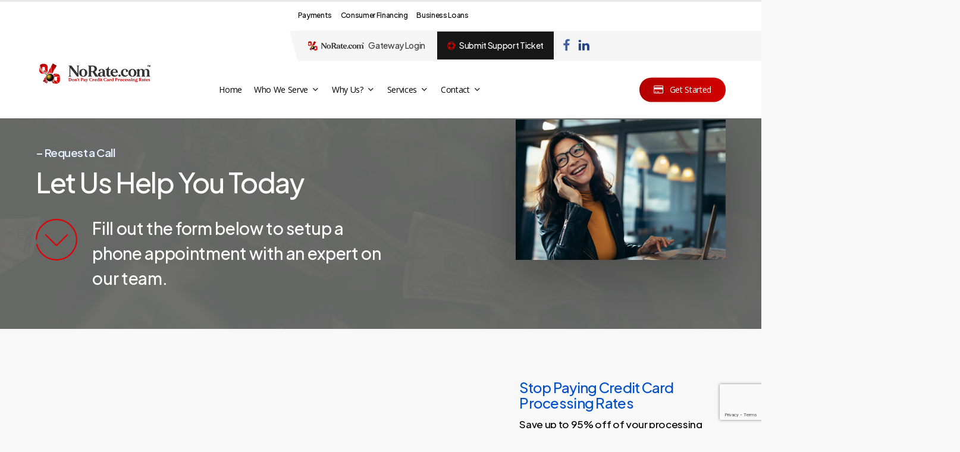

--- FILE ---
content_type: text/html; charset=UTF-8
request_url: https://norate.com/request-a-call/
body_size: 20887
content:
<!doctype html>
<html lang="en" class="no-js">
<head>
	<meta charset="UTF-8">
	<meta name="viewport" content="width=device-width, initial-scale=1, maximum-scale=5" /><title>Request a Call &#x2d; NoRate.com</title>
	<style>img:is([sizes="auto" i], [sizes^="auto," i]) { contain-intrinsic-size: 3000px 1500px }</style>
		
		    <meta name="keywords" content="No Rate, Credit Card Processing, Business Processing, credit card terminals, point of sale systems, mobile phone readers, virtual terminals, virtual invoicing, online payments">
		
	
  
<!-- The SEO Framework by Sybre Waaijer -->
<meta name="robots" content="max-snippet:-1,max-image-preview:large,max-video-preview:-1" />
<link rel="canonical" href="https://norate.com/request-a-call/" />
<meta property="og:type" content="website" />
<meta property="og:locale" content="en_GB" />
<meta property="og:site_name" content="NoRate.com" />
<meta property="og:title" content="Request a Call" />
<meta property="og:url" content="https://norate.com/request-a-call/" />
<meta property="og:image" content="https://norate.com/wp-content/uploads/2023/06/favicon.png" />
<meta property="og:image:width" content="500" />
<meta property="og:image:height" content="500" />
<meta property="og:image:alt" content="0% processing" />
<meta name="twitter:card" content="summary_large_image" />
<meta name="twitter:title" content="Request a Call" />
<meta name="twitter:image" content="https://norate.com/wp-content/uploads/2023/06/favicon.png" />
<meta name="twitter:image:alt" content="0% processing" />
<script type="application/ld+json">{"@context":"https://schema.org","@graph":[{"@type":"WebSite","@id":"https://norate.com/#/schema/WebSite","url":"https://norate.com/","name":"NoRate.com","description":"Don&#8217;t Pay Credit Card Processing Rates","inLanguage":"en","potentialAction":{"@type":"SearchAction","target":{"@type":"EntryPoint","urlTemplate":"https://norate.com/search/{search_term_string}/"},"query-input":"required name=search_term_string"},"publisher":{"@type":"Organization","@id":"https://norate.com/#/schema/Organization","name":"NoRate.com","url":"https://norate.com/","logo":{"@type":"ImageObject","url":"https://norate.com/wp-content/uploads/2023/06/favicon.png","contentUrl":"https://norate.com/wp-content/uploads/2023/06/favicon.png","width":500,"height":500,"contentSize":"102603"}}},{"@type":"WebPage","@id":"https://norate.com/request-a-call/","url":"https://norate.com/request-a-call/","name":"Request a Call &#x2d; NoRate.com","inLanguage":"en","isPartOf":{"@id":"https://norate.com/#/schema/WebSite"},"breadcrumb":{"@type":"BreadcrumbList","@id":"https://norate.com/#/schema/BreadcrumbList","itemListElement":[{"@type":"ListItem","position":1,"item":"https://norate.com/","name":"NoRate.com"},{"@type":"ListItem","position":2,"name":"Request a Call"}]},"potentialAction":{"@type":"ReadAction","target":"https://norate.com/request-a-call/"}}]}</script>
<!-- / The SEO Framework by Sybre Waaijer | 31.00ms meta | 11.84ms boot -->

<link rel='dns-prefetch' href='//www.googletagmanager.com' />
<link rel='dns-prefetch' href='//fonts.googleapis.com' />
<link rel="alternate" type="application/rss+xml" title="NoRate.com &raquo; Feed" href="https://norate.com/feed/" />
<link rel="alternate" type="application/rss+xml" title="NoRate.com &raquo; Comments Feed" href="https://norate.com/comments/feed/" />
<link rel="preload" href="https://norate.com/wp-content/themes/salient/css/fonts/icomoon.woff?v=1.6" as="font" type="font/woff" crossorigin="anonymous"><link rel='stylesheet' id='wp-block-library-css' href='https://norate.com/wp-includes/css/dist/block-library/style.min.css?ver=6.7.4' type='text/css' media='all' />
<style id='global-styles-inline-css' type='text/css'>
:root{--wp--preset--aspect-ratio--square: 1;--wp--preset--aspect-ratio--4-3: 4/3;--wp--preset--aspect-ratio--3-4: 3/4;--wp--preset--aspect-ratio--3-2: 3/2;--wp--preset--aspect-ratio--2-3: 2/3;--wp--preset--aspect-ratio--16-9: 16/9;--wp--preset--aspect-ratio--9-16: 9/16;--wp--preset--color--black: #000000;--wp--preset--color--cyan-bluish-gray: #abb8c3;--wp--preset--color--white: #ffffff;--wp--preset--color--pale-pink: #f78da7;--wp--preset--color--vivid-red: #cf2e2e;--wp--preset--color--luminous-vivid-orange: #ff6900;--wp--preset--color--luminous-vivid-amber: #fcb900;--wp--preset--color--light-green-cyan: #7bdcb5;--wp--preset--color--vivid-green-cyan: #00d084;--wp--preset--color--pale-cyan-blue: #8ed1fc;--wp--preset--color--vivid-cyan-blue: #0693e3;--wp--preset--color--vivid-purple: #9b51e0;--wp--preset--gradient--vivid-cyan-blue-to-vivid-purple: linear-gradient(135deg,rgba(6,147,227,1) 0%,rgb(155,81,224) 100%);--wp--preset--gradient--light-green-cyan-to-vivid-green-cyan: linear-gradient(135deg,rgb(122,220,180) 0%,rgb(0,208,130) 100%);--wp--preset--gradient--luminous-vivid-amber-to-luminous-vivid-orange: linear-gradient(135deg,rgba(252,185,0,1) 0%,rgba(255,105,0,1) 100%);--wp--preset--gradient--luminous-vivid-orange-to-vivid-red: linear-gradient(135deg,rgba(255,105,0,1) 0%,rgb(207,46,46) 100%);--wp--preset--gradient--very-light-gray-to-cyan-bluish-gray: linear-gradient(135deg,rgb(238,238,238) 0%,rgb(169,184,195) 100%);--wp--preset--gradient--cool-to-warm-spectrum: linear-gradient(135deg,rgb(74,234,220) 0%,rgb(151,120,209) 20%,rgb(207,42,186) 40%,rgb(238,44,130) 60%,rgb(251,105,98) 80%,rgb(254,248,76) 100%);--wp--preset--gradient--blush-light-purple: linear-gradient(135deg,rgb(255,206,236) 0%,rgb(152,150,240) 100%);--wp--preset--gradient--blush-bordeaux: linear-gradient(135deg,rgb(254,205,165) 0%,rgb(254,45,45) 50%,rgb(107,0,62) 100%);--wp--preset--gradient--luminous-dusk: linear-gradient(135deg,rgb(255,203,112) 0%,rgb(199,81,192) 50%,rgb(65,88,208) 100%);--wp--preset--gradient--pale-ocean: linear-gradient(135deg,rgb(255,245,203) 0%,rgb(182,227,212) 50%,rgb(51,167,181) 100%);--wp--preset--gradient--electric-grass: linear-gradient(135deg,rgb(202,248,128) 0%,rgb(113,206,126) 100%);--wp--preset--gradient--midnight: linear-gradient(135deg,rgb(2,3,129) 0%,rgb(40,116,252) 100%);--wp--preset--font-size--small: 13px;--wp--preset--font-size--medium: 20px;--wp--preset--font-size--large: 36px;--wp--preset--font-size--x-large: 42px;--wp--preset--spacing--20: 0.44rem;--wp--preset--spacing--30: 0.67rem;--wp--preset--spacing--40: 1rem;--wp--preset--spacing--50: 1.5rem;--wp--preset--spacing--60: 2.25rem;--wp--preset--spacing--70: 3.38rem;--wp--preset--spacing--80: 5.06rem;--wp--preset--shadow--natural: 6px 6px 9px rgba(0, 0, 0, 0.2);--wp--preset--shadow--deep: 12px 12px 50px rgba(0, 0, 0, 0.4);--wp--preset--shadow--sharp: 6px 6px 0px rgba(0, 0, 0, 0.2);--wp--preset--shadow--outlined: 6px 6px 0px -3px rgba(255, 255, 255, 1), 6px 6px rgba(0, 0, 0, 1);--wp--preset--shadow--crisp: 6px 6px 0px rgba(0, 0, 0, 1);}:root { --wp--style--global--content-size: 1300px;--wp--style--global--wide-size: 1300px; }:where(body) { margin: 0; }.wp-site-blocks > .alignleft { float: left; margin-right: 2em; }.wp-site-blocks > .alignright { float: right; margin-left: 2em; }.wp-site-blocks > .aligncenter { justify-content: center; margin-left: auto; margin-right: auto; }:where(.is-layout-flex){gap: 0.5em;}:where(.is-layout-grid){gap: 0.5em;}.is-layout-flow > .alignleft{float: left;margin-inline-start: 0;margin-inline-end: 2em;}.is-layout-flow > .alignright{float: right;margin-inline-start: 2em;margin-inline-end: 0;}.is-layout-flow > .aligncenter{margin-left: auto !important;margin-right: auto !important;}.is-layout-constrained > .alignleft{float: left;margin-inline-start: 0;margin-inline-end: 2em;}.is-layout-constrained > .alignright{float: right;margin-inline-start: 2em;margin-inline-end: 0;}.is-layout-constrained > .aligncenter{margin-left: auto !important;margin-right: auto !important;}.is-layout-constrained > :where(:not(.alignleft):not(.alignright):not(.alignfull)){max-width: var(--wp--style--global--content-size);margin-left: auto !important;margin-right: auto !important;}.is-layout-constrained > .alignwide{max-width: var(--wp--style--global--wide-size);}body .is-layout-flex{display: flex;}.is-layout-flex{flex-wrap: wrap;align-items: center;}.is-layout-flex > :is(*, div){margin: 0;}body .is-layout-grid{display: grid;}.is-layout-grid > :is(*, div){margin: 0;}body{padding-top: 0px;padding-right: 0px;padding-bottom: 0px;padding-left: 0px;}:root :where(.wp-element-button, .wp-block-button__link){background-color: #32373c;border-width: 0;color: #fff;font-family: inherit;font-size: inherit;line-height: inherit;padding: calc(0.667em + 2px) calc(1.333em + 2px);text-decoration: none;}.has-black-color{color: var(--wp--preset--color--black) !important;}.has-cyan-bluish-gray-color{color: var(--wp--preset--color--cyan-bluish-gray) !important;}.has-white-color{color: var(--wp--preset--color--white) !important;}.has-pale-pink-color{color: var(--wp--preset--color--pale-pink) !important;}.has-vivid-red-color{color: var(--wp--preset--color--vivid-red) !important;}.has-luminous-vivid-orange-color{color: var(--wp--preset--color--luminous-vivid-orange) !important;}.has-luminous-vivid-amber-color{color: var(--wp--preset--color--luminous-vivid-amber) !important;}.has-light-green-cyan-color{color: var(--wp--preset--color--light-green-cyan) !important;}.has-vivid-green-cyan-color{color: var(--wp--preset--color--vivid-green-cyan) !important;}.has-pale-cyan-blue-color{color: var(--wp--preset--color--pale-cyan-blue) !important;}.has-vivid-cyan-blue-color{color: var(--wp--preset--color--vivid-cyan-blue) !important;}.has-vivid-purple-color{color: var(--wp--preset--color--vivid-purple) !important;}.has-black-background-color{background-color: var(--wp--preset--color--black) !important;}.has-cyan-bluish-gray-background-color{background-color: var(--wp--preset--color--cyan-bluish-gray) !important;}.has-white-background-color{background-color: var(--wp--preset--color--white) !important;}.has-pale-pink-background-color{background-color: var(--wp--preset--color--pale-pink) !important;}.has-vivid-red-background-color{background-color: var(--wp--preset--color--vivid-red) !important;}.has-luminous-vivid-orange-background-color{background-color: var(--wp--preset--color--luminous-vivid-orange) !important;}.has-luminous-vivid-amber-background-color{background-color: var(--wp--preset--color--luminous-vivid-amber) !important;}.has-light-green-cyan-background-color{background-color: var(--wp--preset--color--light-green-cyan) !important;}.has-vivid-green-cyan-background-color{background-color: var(--wp--preset--color--vivid-green-cyan) !important;}.has-pale-cyan-blue-background-color{background-color: var(--wp--preset--color--pale-cyan-blue) !important;}.has-vivid-cyan-blue-background-color{background-color: var(--wp--preset--color--vivid-cyan-blue) !important;}.has-vivid-purple-background-color{background-color: var(--wp--preset--color--vivid-purple) !important;}.has-black-border-color{border-color: var(--wp--preset--color--black) !important;}.has-cyan-bluish-gray-border-color{border-color: var(--wp--preset--color--cyan-bluish-gray) !important;}.has-white-border-color{border-color: var(--wp--preset--color--white) !important;}.has-pale-pink-border-color{border-color: var(--wp--preset--color--pale-pink) !important;}.has-vivid-red-border-color{border-color: var(--wp--preset--color--vivid-red) !important;}.has-luminous-vivid-orange-border-color{border-color: var(--wp--preset--color--luminous-vivid-orange) !important;}.has-luminous-vivid-amber-border-color{border-color: var(--wp--preset--color--luminous-vivid-amber) !important;}.has-light-green-cyan-border-color{border-color: var(--wp--preset--color--light-green-cyan) !important;}.has-vivid-green-cyan-border-color{border-color: var(--wp--preset--color--vivid-green-cyan) !important;}.has-pale-cyan-blue-border-color{border-color: var(--wp--preset--color--pale-cyan-blue) !important;}.has-vivid-cyan-blue-border-color{border-color: var(--wp--preset--color--vivid-cyan-blue) !important;}.has-vivid-purple-border-color{border-color: var(--wp--preset--color--vivid-purple) !important;}.has-vivid-cyan-blue-to-vivid-purple-gradient-background{background: var(--wp--preset--gradient--vivid-cyan-blue-to-vivid-purple) !important;}.has-light-green-cyan-to-vivid-green-cyan-gradient-background{background: var(--wp--preset--gradient--light-green-cyan-to-vivid-green-cyan) !important;}.has-luminous-vivid-amber-to-luminous-vivid-orange-gradient-background{background: var(--wp--preset--gradient--luminous-vivid-amber-to-luminous-vivid-orange) !important;}.has-luminous-vivid-orange-to-vivid-red-gradient-background{background: var(--wp--preset--gradient--luminous-vivid-orange-to-vivid-red) !important;}.has-very-light-gray-to-cyan-bluish-gray-gradient-background{background: var(--wp--preset--gradient--very-light-gray-to-cyan-bluish-gray) !important;}.has-cool-to-warm-spectrum-gradient-background{background: var(--wp--preset--gradient--cool-to-warm-spectrum) !important;}.has-blush-light-purple-gradient-background{background: var(--wp--preset--gradient--blush-light-purple) !important;}.has-blush-bordeaux-gradient-background{background: var(--wp--preset--gradient--blush-bordeaux) !important;}.has-luminous-dusk-gradient-background{background: var(--wp--preset--gradient--luminous-dusk) !important;}.has-pale-ocean-gradient-background{background: var(--wp--preset--gradient--pale-ocean) !important;}.has-electric-grass-gradient-background{background: var(--wp--preset--gradient--electric-grass) !important;}.has-midnight-gradient-background{background: var(--wp--preset--gradient--midnight) !important;}.has-small-font-size{font-size: var(--wp--preset--font-size--small) !important;}.has-medium-font-size{font-size: var(--wp--preset--font-size--medium) !important;}.has-large-font-size{font-size: var(--wp--preset--font-size--large) !important;}.has-x-large-font-size{font-size: var(--wp--preset--font-size--x-large) !important;}
:where(.wp-block-post-template.is-layout-flex){gap: 1.25em;}:where(.wp-block-post-template.is-layout-grid){gap: 1.25em;}
:where(.wp-block-columns.is-layout-flex){gap: 2em;}:where(.wp-block-columns.is-layout-grid){gap: 2em;}
:root :where(.wp-block-pullquote){font-size: 1.5em;line-height: 1.6;}
</style>
<link rel='stylesheet' id='contact-form-7-css' href='https://norate.com/wp-content/plugins/contact-form-7/includes/css/styles.css?ver=5.9.6' type='text/css' media='all' />
<link rel='stylesheet' id='grw-public-main-css-css' href='https://norate.com/wp-content/plugins/widget-google-reviews/assets/css/public-main.css?ver=5.2' type='text/css' media='all' />
<link rel='stylesheet' id='salient-grid-system-css' href='https://norate.com/wp-content/themes/salient/css/build/grid-system.css?ver=17.0.5' type='text/css' media='all' />
<link rel='stylesheet' id='main-styles-css' href='https://norate.com/wp-content/themes/salient/css/build/style.css?ver=17.0.5' type='text/css' media='all' />
<style id='main-styles-inline-css' type='text/css'>
html body[data-header-resize="1"] .container-wrap, 
			html body[data-header-format="left-header"][data-header-resize="0"] .container-wrap, 
			html body[data-header-resize="0"] .container-wrap, 
			body[data-header-format="left-header"][data-header-resize="0"] .container-wrap { 
				padding-top: 0; 
			} 
			.main-content > .row > #breadcrumbs.yoast { 
				padding: 20px 0; 
			}
</style>
<link rel='stylesheet' id='nectar-header-layout-centered-menu-css' href='https://norate.com/wp-content/themes/salient/css/build/header/header-layout-centered-menu.css?ver=17.0.5' type='text/css' media='all' />
<link rel='stylesheet' id='nectar-element-testimonial-css' href='https://norate.com/wp-content/themes/salient/css/build/elements/element-testimonial.css?ver=17.0.5' type='text/css' media='all' />
<link rel='stylesheet' id='nectar-element-fancy-unordered-list-css' href='https://norate.com/wp-content/themes/salient/css/build/elements/element-fancy-unordered-list.css?ver=17.0.5' type='text/css' media='all' />
<link rel='stylesheet' id='nectar-element-icon-with-text-css' href='https://norate.com/wp-content/themes/salient/css/build/elements/element-icon-with-text.css?ver=17.0.5' type='text/css' media='all' />
<link rel='stylesheet' id='nectar-cf7-css' href='https://norate.com/wp-content/themes/salient/css/build/third-party/cf7.css?ver=17.0.5' type='text/css' media='all' />
<link rel='stylesheet' id='nectar-wpforms-css' href='https://norate.com/wp-content/themes/salient/css/build/third-party/wpforms.css?ver=17.0.5' type='text/css' media='all' />
<link rel='stylesheet' id='nectar-steadysets-css' href='https://norate.com/wp-content/themes/salient/css/steadysets.css?ver=17.0.5' type='text/css' media='all' />
<link rel='stylesheet' id='nectar_default_font_open_sans-css' href='https://fonts.googleapis.com/css?family=Open+Sans%3A300%2C400%2C600%2C700&#038;subset=latin%2Clatin-ext&#038;display=swap' type='text/css' media='all' />
<link rel='stylesheet' id='responsive-css' href='https://norate.com/wp-content/themes/salient/css/build/responsive.css?ver=17.0.5' type='text/css' media='all' />
<link rel='stylesheet' id='nectar-flickity-css' href='https://norate.com/wp-content/themes/salient/css/build/plugins/flickity.css?ver=17.0.5' type='text/css' media='all' />
<link rel='stylesheet' id='select2-css' href='https://norate.com/wp-content/themes/salient/css/build/plugins/select2.css?ver=4.0.1' type='text/css' media='all' />
<link rel='stylesheet' id='skin-material-css' href='https://norate.com/wp-content/themes/salient/css/build/skin-material.css?ver=17.0.5' type='text/css' media='all' />
<link rel='stylesheet' id='salient-wp-menu-dynamic-css' href='https://norate.com/wp-content/uploads/salient/menu-dynamic.css?ver=32652' type='text/css' media='all' />
<link rel='stylesheet' id='js_composer_front-css' href='https://norate.com/wp-content/themes/salient/css/build/plugins/js_composer.css?ver=17.0.5' type='text/css' media='all' />
<link rel='stylesheet' id='jquery-qtip-css' href='https://norate.com/wp-content/plugins/ql-cost-calculator/style/jquery.qtip.css?ver=6.7.4' type='text/css' media='all' />
<link rel='stylesheet' id='cc-template-css' href='https://norate.com/wp-content/plugins/ql-cost-calculator/fonts/template/style.css?ver=6.7.4' type='text/css' media='all' />
<link rel='stylesheet' id='cc-google-font-raleway-css' href='//fonts.googleapis.com/css?family=Raleway%3A400&#038;subset=latin-ext&#038;ver=6.7.4' type='text/css' media='all' />
<link rel='stylesheet' id='cc-google-font-lato-css' href='//fonts.googleapis.com/css?family=Lato%3A300%2C400&#038;subset=latin-ext&#038;ver=6.7.4' type='text/css' media='all' />
<link rel='stylesheet' id='cost_calculator_style-css' href='https://norate.com/wp-content/plugins/ql-cost-calculator/style/style.css?ver=6.7.4' type='text/css' media='all' />
<link rel='stylesheet' id='cost_calculator_style_responsive-css' href='https://norate.com/wp-content/plugins/ql-cost-calculator/style/responsive.css?ver=6.7.4' type='text/css' media='all' />
<link rel='stylesheet' id='dynamic-css-css' href='https://norate.com/wp-content/themes/salient/css/salient-dynamic-styles.css?ver=82609' type='text/css' media='all' />
<style id='dynamic-css-inline-css' type='text/css'>
@media only screen and (min-width:1000px){body #ajax-content-wrap.no-scroll{min-height:calc(100vh - 122px);height:calc(100vh - 122px)!important;}}@media only screen and (min-width:1000px){#page-header-wrap.fullscreen-header,#page-header-wrap.fullscreen-header #page-header-bg,html:not(.nectar-box-roll-loaded) .nectar-box-roll > #page-header-bg.fullscreen-header,.nectar_fullscreen_zoom_recent_projects,#nectar_fullscreen_rows:not(.afterLoaded) > div{height:calc(100vh - 121px);}.wpb_row.vc_row-o-full-height.top-level,.wpb_row.vc_row-o-full-height.top-level > .col.span_12{min-height:calc(100vh - 121px);}html:not(.nectar-box-roll-loaded) .nectar-box-roll > #page-header-bg.fullscreen-header{top:122px;}.nectar-slider-wrap[data-fullscreen="true"]:not(.loaded),.nectar-slider-wrap[data-fullscreen="true"]:not(.loaded) .swiper-container{height:calc(100vh - 120px)!important;}.admin-bar .nectar-slider-wrap[data-fullscreen="true"]:not(.loaded),.admin-bar .nectar-slider-wrap[data-fullscreen="true"]:not(.loaded) .swiper-container{height:calc(100vh - 120px - 32px)!important;}}.admin-bar[class*="page-template-template-no-header"] .wpb_row.vc_row-o-full-height.top-level,.admin-bar[class*="page-template-template-no-header"] .wpb_row.vc_row-o-full-height.top-level > .col.span_12{min-height:calc(100vh - 32px);}body[class*="page-template-template-no-header"] .wpb_row.vc_row-o-full-height.top-level,body[class*="page-template-template-no-header"] .wpb_row.vc_row-o-full-height.top-level > .col.span_12{min-height:100vh;}@media only screen and (max-width:999px){.using-mobile-browser #nectar_fullscreen_rows:not(.afterLoaded):not([data-mobile-disable="on"]) > div{height:calc(100vh - 121px);}.using-mobile-browser .wpb_row.vc_row-o-full-height.top-level,.using-mobile-browser .wpb_row.vc_row-o-full-height.top-level > .col.span_12,[data-permanent-transparent="1"].using-mobile-browser .wpb_row.vc_row-o-full-height.top-level,[data-permanent-transparent="1"].using-mobile-browser .wpb_row.vc_row-o-full-height.top-level > .col.span_12{min-height:calc(100vh - 121px);}html:not(.nectar-box-roll-loaded) .nectar-box-roll > #page-header-bg.fullscreen-header,.nectar_fullscreen_zoom_recent_projects,.nectar-slider-wrap[data-fullscreen="true"]:not(.loaded),.nectar-slider-wrap[data-fullscreen="true"]:not(.loaded) .swiper-container,#nectar_fullscreen_rows:not(.afterLoaded):not([data-mobile-disable="on"]) > div{height:calc(100vh - 68px);}.wpb_row.vc_row-o-full-height.top-level,.wpb_row.vc_row-o-full-height.top-level > .col.span_12{min-height:calc(100vh - 68px);}body[data-transparent-header="false"] #ajax-content-wrap.no-scroll{min-height:calc(100vh - 68px);height:calc(100vh - 68px);}}#nectar_fullscreen_rows{background-color:transparent;}body .container-wrap .vc_row-fluid[data-column-margin="60px"] > .span_12,html body .vc_row-fluid[data-column-margin="60px"] > .span_12,body .container-wrap .vc_row-fluid[data-column-margin="60px"] .full-page-inner > .container > .span_12,body .container-wrap .vc_row-fluid[data-column-margin="60px"] .full-page-inner > .span_12{margin-left:-30px;margin-right:-30px;}body .container-wrap .vc_row-fluid[data-column-margin="60px"] .wpb_column:not(.child_column),body .container-wrap .inner_row[data-column-margin="60px"] .child_column,html body .vc_row-fluid[data-column-margin="60px"] .wpb_column:not(.child_column),html body .inner_row[data-column-margin="60px"] .child_column{padding-left:30px;padding-right:30px;}.container-wrap .vc_row-fluid[data-column-margin="60px"].full-width-content > .span_12,html body .vc_row-fluid[data-column-margin="60px"].full-width-content > .span_12,.container-wrap .vc_row-fluid[data-column-margin="60px"].full-width-content .full-page-inner > .span_12{margin-left:0;margin-right:0;padding-left:30px;padding-right:30px;}.single-portfolio #full_width_portfolio .vc_row-fluid[data-column-margin="60px"].full-width-content > .span_12{padding-right:30px;}@media only screen and (max-width:999px) and (min-width:691px){.vc_row-fluid[data-column-margin="60px"] > .span_12 > .one-fourths:not([class*="vc_col-xs-"]),.vc_row-fluid .vc_row-fluid.inner_row[data-column-margin="60px"] > .span_12 > .one-fourths:not([class*="vc_col-xs-"]){margin-bottom:60px;}}@media only screen and (max-width:999px){.vc_row-fluid[data-column-margin="60px"] .wpb_column:not([class*="vc_col-xs-"]):not(.child_column):not(:last-child),.inner_row[data-column-margin="60px"] .child_column:not([class*="vc_col-xs-"]):not(:last-child){margin-bottom:60px;}}@media only screen,print{.wpb_column.force-desktop-text-align-left,.wpb_column.force-desktop-text-align-left .col{text-align:left!important;}.wpb_column.force-desktop-text-align-right,.wpb_column.force-desktop-text-align-right .col{text-align:right!important;}.wpb_column.force-desktop-text-align-center,.wpb_column.force-desktop-text-align-center .col,.wpb_column.force-desktop-text-align-center .vc_custom_heading,.wpb_column.force-desktop-text-align-center .nectar-cta{text-align:center!important;}.wpb_column.force-desktop-text-align-center .img-with-aniamtion-wrap img{display:inline-block;}}.nectar_icon_wrap i{vertical-align:middle;top:0;}.nectar_icon_wrap i[class*="nectar-brands"]{display:inline-block;}.wpb_wrapper > .nectar_icon_wrap{margin-bottom:0;}.nectar_icon_wrap i{transition:color .25s ease;}.nectar_icon_wrap path{transition:fill .25s ease;}.nectar-pulsate i{display:block;border-radius:200px;background-color:currentColor;position:relative;}.nectar-pulsate i:after{display:block;position:absolute;top:50%;left:50%;content:"";width:100%;height:100%;margin:-50% auto auto -50%;-webkit-transform-origin:50% 50%;transform-origin:50% 50%;border-radius:50%;background-color:currentColor;opacity:1;z-index:11;pointer-events:none;animation:nectar_pulsate 2s cubic-bezier(.2,1,.2,1) infinite;}@keyframes nectar_pulsate{0%{opacity:0.6;transform:scale(1);}100%{opacity:0;transform:scale(3);}}.nectar_icon_wrap[data-style*="default"][data-color*="extra-color-gradient"] .nectar_icon i{border-radius:0!important;text-align:center;}.nectar_icon_wrap[data-style*="default"][data-color*="extra-color-gradient"] .nectar_icon i:before{vertical-align:top;}.nectar_icon_wrap[data-style*="default"][data-color*="extra-color-gradient"] .nectar_icon i[class*="fa-"],.nectar_icon_wrap[data-style*="default"][data-color*="extra-color-gradient"] .nectar_icon i[class^="icon-"]{vertical-align:baseline;}.nectar-flickity.nectar-carousel[data-format="fixed_text_content_fullwidth"] .flickity-slider .cell .inner-wrap-outer{transform-style:preserve-3d;}.nectar-flickity.nectar-carousel[data-format="fixed_text_content_fullwidth"] .flickity-slider .cell{overflow:visible;}.nectar-flickity.nectar-carousel[data-format="fixed_text_content_fullwidth"] .flickity-slider .cell{margin-right:30px;padding:2px;}.nectar-flickity.nectar-carousel[data-format="fixed_text_content_fullwidth"] .flickity-slider{left:1px!important;}.nectar-carousel-flickity-fixed-content .nectar-carousel-fixed-content p{opacity:0.75;}.nectar-carousel-flickity-fixed-content .nectar-carousel-fixed-content{width:33%;top:50%;position:absolute;-webkit-transform:translateY(-50%);transform:translateY(-50%);padding-right:65px;z-index:50;}.nectar-carousel-flickity-fixed-content .nectar-flickity{margin-left:34%;width:100%;}@media only screen and (min-width:1000px){.nectar-carousel-flickity-fixed-content[data-alignment="right"] .nectar-flickity{margin-left:-34%;}.nectar-carousel-flickity-fixed-content[data-alignment="right"] .nectar-carousel-fixed-content{right:0;left:auto;padding-right:0;padding-left:65px;}.nectar-carousel-flickity-fixed-content[data-alignment="right"] .nectar-carousel[data-format="fixed_text_content_fullwidth"] .flickity-page-dots{text-align:right;}}@media only screen and (min-width:2000px){.nectar-carousel-flickity-fixed-content[data-alignment="right"] .nectar-flickity{margin-left:-50%;}}.nectar-carousel-flickity-fixed-content .nectar-flickity:not(.flickity-enabled){opacity:0;}@media only screen and (min-width:2000px){.nectar-carousel-flickity-fixed-content .nectar-flickity{width:115%;}}.nectar-flickity.nectar-carousel[data-format="fixed_text_content_fullwidth"] .flickity-page-dots{text-align:left;}@media only screen and (min-width :1px) and (max-width :1000px){body .nectar-carousel-flickity-fixed-content .nectar-carousel-fixed-content{position:relative;width:100%;margin-right:0;transform:none;top:0;}body .nectar-carousel-flickity-fixed-content .nectar-flickity{margin-left:0;}}@media only screen and (min-width:1300px){.nectar-flickity.nectar-carousel[data-desktop-columns="6"][data-format="fixed_text_content_fullwidth"] .cell{width:15%;}.nectar-flickity.nectar-carousel[data-desktop-columns="5"][data-format="fixed_text_content_fullwidth"] .cell{width:15%;}.nectar-flickity.nectar-carousel[data-desktop-columns="4"][data-format="fixed_text_content_fullwidth"] .cell{width:22.5%;}.nectar-flickity.nectar-carousel[data-desktop-columns="3"][data-format="fixed_text_content_fullwidth"] .cell{width:31.9%;}.nectar-flickity.nectar-carousel[data-desktop-columns="2"][data-format="fixed_text_content_fullwidth"] .cell{width:55%;}.nectar-flickity.nectar-carousel[data-desktop-columns="1"][data-format="fixed_text_content_fullwidth"] .cell{width:85%;}}@media only screen and (min-width:1000px) and (max-width:1300px){.nectar-flickity.nectar-carousel[data-small-desktop-columns="6"][data-format="fixed_text_content_fullwidth"] .cell{width:15%;}.nectar-flickity.nectar-carousel[data-small-desktop-columns="5"][data-format="fixed_text_content_fullwidth"] .cell{width:15%;}.nectar-flickity.nectar-carousel[data-small-desktop-columns="4"][data-format="fixed_text_content_fullwidth"] .cell{width:22.5%;}.nectar-flickity.nectar-carousel[data-small-desktop-columns="3"][data-format="fixed_text_content_fullwidth"] .cell{width:33%;}.nectar-flickity.nectar-carousel[data-small-desktop-columns="2"][data-format="fixed_text_content_fullwidth"] .cell{width:55%;}.nectar-flickity.nectar-carousel[data-small-desktop-columns="1"][data-format="fixed_text_content_fullwidth"] .cell{width:85%;}}@media only screen and (max-width:1000px) and (min-width:690px){.nectar-flickity.nectar-carousel[data-tablet-columns="4"][data-format="fixed_text_content_fullwidth"] .cell{width:22.5%;}.nectar-flickity.nectar-carousel[data-tablet-columns="3"][data-format="fixed_text_content_fullwidth"] .cell{width:33%;}.nectar-flickity.nectar-carousel[data-tablet-columns="2"][data-format="fixed_text_content_fullwidth"] .cell{width:55%;}.nectar-flickity.nectar-carousel[data-tablet-columns="1"][data-format="fixed_text_content_fullwidth"] .cell{width:85%;}}.nectar-simple-slider .cell.color-overlay-1-transparent > .bg-layer-wrap > .color-overlay{background-color:transparent;}#ajax-content-wrap .nectar-responsive-text *,body .nectar-responsive-text *{margin-bottom:0;color:inherit;}#ajax-content-wrap .nectar-responsive-text[class*="font_size"] *,body .nectar-responsive-text[class*="font_size"] *{font-size:inherit;line-height:inherit;}.nectar-responsive-text.nectar-link-underline-effect a{text-decoration:none;}.nectar-responsive-text[data-inherit-heading-family] > *{font-family:inherit;font-weight:inherit;font-size:inherit;line-height:inherit;text-transform:inherit;letter-spacing:inherit;}@media only screen and (max-width:999px){body .vc_row-fluid:not(.full-width-content) > .span_12 .vc_col-sm-2:not(:last-child):not([class*="vc_col-xs-"]){margin-bottom:25px;}}@media only screen and (min-width :691px) and (max-width :999px){body .vc_col-sm-2{width:31.2%;margin-left:3.1%;}body .full-width-content .vc_col-sm-2{width:33.3%;margin-left:0;}.vc_row-fluid .vc_col-sm-2[class*="vc_col-sm-"]:first-child:not([class*="offset"]),.vc_row-fluid .vc_col-sm-2[class*="vc_col-sm-"]:nth-child(3n+4):not([class*="offset"]){margin-left:0;}}@media only screen and (max-width :690px){body .vc_row-fluid .vc_col-sm-2:not([class*="vc_col-xs"]),body .vc_row-fluid.full-width-content .vc_col-sm-2:not([class*="vc_col-xs"]){width:50%;}.vc_row-fluid .vc_col-sm-2[class*="vc_col-sm-"]:first-child:not([class*="offset"]),.vc_row-fluid .vc_col-sm-2[class*="vc_col-sm-"]:nth-child(2n+3):not([class*="offset"]){margin-left:0;}}@media only screen,print{.wpb_column.force-desktop-text-align-left,.wpb_column.force-desktop-text-align-left .col{text-align:left!important;}.wpb_column.force-desktop-text-align-right,.wpb_column.force-desktop-text-align-right .col{text-align:right!important;}.wpb_column.force-desktop-text-align-center,.wpb_column.force-desktop-text-align-center .col,.wpb_column.force-desktop-text-align-center .vc_custom_heading,.wpb_column.force-desktop-text-align-center .nectar-cta{text-align:center!important;}.wpb_column.force-desktop-text-align-center .img-with-aniamtion-wrap img{display:inline-block;}}.screen-reader-text,.nectar-skip-to-content:not(:focus){border:0;clip:rect(1px,1px,1px,1px);clip-path:inset(50%);height:1px;margin:-1px;overflow:hidden;padding:0;position:absolute!important;width:1px;word-wrap:normal!important;}.row .col img:not([srcset]){width:auto;}.row .col img.img-with-animation.nectar-lazy:not([srcset]){width:100%;}
.nr-serviceshome{
	
}

.nr-serviceshome h2{
	color:#e10000;
	font-size:48px;
}

.nr-serviceshome h3{
	color:#0d0d0d;
	font-size:18px !important;
}

.nr-serviceshome p{
	color:#0d0d0d;
	font-size:18px;
	line-height:30px;
}

.nr-hometestimonials blockquote .inner p{
    color:#353535 !important;
}

.nr-hometestimonials blockquote .inner .wrap span{
    color:#353535 !important;
}

.nr-hometestimonials blockquote .inner .wrap span.title{
    color:#676767 !important;
}

.nr-processbox{
    background:#f7f7f7 !important;
}
.nr-processbox-bottom{
     background:#ffffff !important;
}

.nr-processbox-top p img {
    background:#f7f7f7 !important;
}
.nr-service-header h1{
    color:#ffffff;
font-size:56px;
}
.nr-service-header h2{
color:#e11e26;
font-size:26px;
line-height: 30px;
}

.nr-service-header p{
line-height: 38px;
    font-weight: lighter !important;
    font-family: 'Open Sans';
    margin: .7em 0em 1.7em;
    font-size:26px;
}


#readmore .cm-form-field.cm-form-field-half {
    width: 42%;
    margin-right: 23px;
}

#readmore input.wpcf7-submit{
    background:#e10000;
}

.norate-callout{
  
        border-bottom: 2px solid #e11e26;
    padding-bottom: .5em;
    width: 210px;
    margin: 0px 0px 0px -224px;
    top: -95px;
    position: relative;
    
}

.norate-callout img{
   display: inline-block;
    position: relative;
    float: left;
    margin-right: 10px;
}

.norate-callout p.norate-callout-inner{
    line-height: 22px; 
    font-size:16px;
     font-weight: 400 !important;
    font-family: 'Open Sans';
    margin-bottom: .5em !important;
}

.nr-nounderline{
    
}

#header-outer[data-lhe="animated_underline"]:not([data-format="left-header"]) #top nav > ul > li:not([class*="button_"]).current-menu-item.nr-nounderline > a .menu-title-text:after{
    display:none;
}

#header-outer[data-lhe="animated_underline"]:not([data-format="left-header"]) #top nav > ul > li:not([class*="button_"]).current-menu-item.nr-nounderline > a:hover .menu-title-text:after{
    display:block;
}
ol li::marker {
    color: #e11e26;
}

.sf-menu li ul li a .menu-title-text:after {
    height: 3px;
    background: red;
    margin-bottom: -10px;
}
#header-outer nav>ul>.megamenu ul.sub-menu li .sub-menu li{
border-bottom: 1px solid rgba(0, 0, 0, .1);
    padding-bottom: 3em;
    margin-bottom: 2em;
}

#header-outer nav>ul>.megamenu ul.sub-menu li .sub-menu li:last-child{
border-bottom: none;
     padding-bottom: 0px !important;
    margin-bottom: 0px !important;

}
/* TOP BAR */
.small-nav .jc-topbar{
    display:none;
}

.jc-topbar .widget_nav_menu .menu li.menu-item{
    font-size:14px;
    display: inline-block;
    position: relative;
        margin-left: 1em;
           padding: .7em 0em .8em;
}

.jc-topbar .widget_nav_menu .menu li.menu-item:first-child{
        margin-left: 0em;
}

.jc-topbar #Header_Sub_Menu{
        border-bottom: 1px solid #f5f5f5;
    width: auto;
        display: inline-block;
    position: relative;
    padding-right: 1.5em;
}

.jc-topbar #Header_Sub_Menu > ul{
    margin-left: 0px;
    margin-bottom: 0px;
}

.jc-headertopright{
        background: #f5f5f5;
    display: inline-block;
    position: relative;
    border-bottom: 1px solid #f5f5f5;
           padding: .5em 0em .5em 1em;
           z-index:1;
}
.jc-headertopright:after {
    content: '';
    background: #f5f5f5;
    display: block;
    position: absolute;
    height: 102%;
    width: 100%;
    top: 0px;
    z-index: 0;
    right: -999px;
    min-width: 1000px;
}

.jc-headertopright:before {
    content: '';
    background: #f5f5f5;
    clip-path: polygon(0 0, 100% 0%, 100% 100%, 45% 100%);
    display: block;
    position: absolute;
    height: 100%;
    width: 30px;
    top: 0px;
    z-index: 0;
    left: -14px;
}

.jc-headertopright .jc-c2aarea-button-inside{
    font-size: 14px;
    color: #3f3f3f;
}

.jc-headertopright .jc-c2aarea-button-inside img{
        margin-bottom: 0px;
    margin-right: 6px;
    bottom: -3px;
    position: relative;
    display: inline-block;
}

.jc-headertopright .jc-socialloop{
    margin-left: 0px;
    margin-bottom: 0px;
    border-left: 1px solid rgba(0, 0, 0, .05);
    padding: 0px .7em 0px .1em;
    display: inline-block;
    position: relative;
}

.jc-headertopright .jc-socialloop li{
    display: inline-block;
    position: relative;
    padding-left: 1em;
}

.jc-headertopright .jc-c2aarea-button{
    display: inline-block;
    position: relative;
    padding-right: 1em;
}

.jc-topbar #menu-top-sub-nav{
    margin-left:0px;
}

.jc-topbar .span_6.col_last{
    float:right;
}

#header-outer:not(.small-nav) header#top #logo{
    margin-top: 3px;
}

@media screen and (min-width: 1500px){
#header-space{
        height: 178px !important;
}
}

@media screen and (min-width: 1200px) and (max-width: 1500px) {
    #header-space{
        height: 150px !important;
}
    #header-outer #logo img, #header-outer .logo-clone img, #header-outer .logo-spacing img {
    height: 35px;
}
#top nav > ul > li > a{
    font-size: 14px !important;
}
#header-outer[data-lhe="animated_underline"] #top nav > ul > li > a {
    margin-left: 10px;
    margin-right: 10px;
}
#header-outer[data-format=centered-menu] #top .span_9 nav .sf-menu:not(.buttons) {
        padding-right: 6em !important;
    }
    
    .jc-topbar .widget_nav_menu .menu li.menu-item {
    font-size: 12px;
}
.jc-topbar .col.span_6:not(.col_last){
    width:45%;
}
.jc-topbar .col.span_6.col_last{
    width:55%;
}
}

@media screen and (min-width: 1000px) and (max-width: 1200px) {
    #header-outer #logo img, #header-outer .logo-clone img, #header-outer .logo-spacing img {
    height: 35px;
}
#top nav > ul > li > a{
    font-size: 14px !important;
}
#header-outer[data-lhe="animated_underline"] #top nav > ul > li > a {
    margin-left: 10px;
    margin-right: 10px;
}
#header-outer[data-format=centered-menu] #top .span_9 nav .sf-menu:not(.buttons) {
        padding-right: 0em !important;
    }
    
    .jc-topbar .widget_nav_menu .menu li.menu-item {
    font-size: 12px;
}
.jc-topbar .col.span_6:not(.col_last){
    width:25%;
}
.jc-topbar .col.span_6.col_last{
    width:75%;
}

header#top nav .buttons.sf-menu li.menu-item:first-child{
        display: none !important;
}
}

@media screen and (max-width: 1000px) {
    .jc-topbar{
        display:none;
    }
}

.unlinked > a:hover {
  cursor: default;
}

.jc-topbar .span_6.col_last.nr-headertopright{
	width: 62% !important;
}

.nr-headertopright .jc-c2aarea-button-support i{
	color: #cd0000;
    margin-right: 5px;
}

.nr-headertopright .jc-c2aarea-button-support{
    padding-right: 0em !important;
    margin-right: 1em !important;
    border-bottom: 2px solid rgba(255,255,255,0) !important;
    transition: all 0.3s ease;
}

.nr-headertopright .jc-c2aarea-button-support:hover{
	border-bottom: 2px solid #e10000 !important;
}

.jc-headertopright .jc-c2aarea-button {
    padding-right: 0em !important;
    margin-right: 1em !important;
    transition: all 0.3s ease;
    border-bottom: 2px solid rgba(255,255,255,0) !important;
}

.jc-headertopright .jc-c2aarea-button:hover {
	border-bottom: 2px solid #e10000 !important;

}


.jc-c2aarea-button.jc-c2aarea-button-support:hover {
    background: #cd0000 !important;
}

.jc-c2aarea-button.jc-c2aarea-button-support:hover i {
   color: #333333 !important;
}
</style>
<link rel='stylesheet' id='salient-child-style-css' href='https://norate.com/wp-content/themes/salient-child/style.css?ver=17.0.5' type='text/css' media='all' />
<link rel='stylesheet' id='redux-google-fonts-salient_redux-css' href='https://fonts.googleapis.com/css?family=Open+Sans%3A700%2C400%2C500%2C300%7CPlus+Jakarta+Sans%3A500%2C600%2C700%7CCaveat%3A400&#038;subset=latin&#038;display=swap&#038;ver=6.7.4' type='text/css' media='all' />
<script type="text/javascript" defer="defer" src="https://norate.com/wp-content/plugins/widget-google-reviews/assets/js/public-main.js?ver=5.2" id="grw-public-main-js-js"></script>
<script type="text/javascript" src="https://norate.com/wp-includes/js/jquery/jquery.min.js?ver=3.7.1" id="jquery-core-js"></script>
<script type="text/javascript" src="https://norate.com/wp-includes/js/jquery/jquery-migrate.min.js?ver=3.4.1" id="jquery-migrate-js"></script>

<!-- Google tag (gtag.js) snippet added by Site Kit -->

<!-- Google Analytics snippet added by Site Kit -->
<script type="text/javascript" src="https://www.googletagmanager.com/gtag/js?id=GT-KFNP2PZQ" id="google_gtagjs-js" async></script>
<script type="text/javascript" id="google_gtagjs-js-after">
/* <![CDATA[ */
window.dataLayer = window.dataLayer || [];function gtag(){dataLayer.push(arguments);}
gtag("set","linker",{"domains":["norate.com"]});
gtag("js", new Date());
gtag("set", "developer_id.dZTNiMT", true);
gtag("config", "GT-KFNP2PZQ");
/* ]]> */
</script>

<!-- End Google tag (gtag.js) snippet added by Site Kit -->
<script></script><link rel="https://api.w.org/" href="https://norate.com/wp-json/" /><link rel="alternate" title="JSON" type="application/json" href="https://norate.com/wp-json/wp/v2/pages/141" /><link rel="EditURI" type="application/rsd+xml" title="RSD" href="https://norate.com/xmlrpc.php?rsd" />
<link rel="alternate" title="oEmbed (JSON)" type="application/json+oembed" href="https://norate.com/wp-json/oembed/1.0/embed?url=https%3A%2F%2Fnorate.com%2Frequest-a-call%2F" />
<link rel="alternate" title="oEmbed (XML)" type="text/xml+oembed" href="https://norate.com/wp-json/oembed/1.0/embed?url=https%3A%2F%2Fnorate.com%2Frequest-a-call%2F&#038;format=xml" />
<meta name="generator" content="Site Kit by Google 1.136.0" /><script type="text/javascript"> var root = document.getElementsByTagName( "html" )[0]; root.setAttribute( "class", "js" ); </script><meta name="generator" content="Powered by WPBakery Page Builder - drag and drop page builder for WordPress."/>
<link rel="icon" href="https://norate.com/wp-content/uploads/2023/06/favicon.png" sizes="32x32" />
<link rel="icon" href="https://norate.com/wp-content/uploads/2023/06/favicon.png" sizes="192x192" />
<link rel="apple-touch-icon" href="https://norate.com/wp-content/uploads/2023/06/favicon.png" />
<meta name="msapplication-TileImage" content="https://norate.com/wp-content/uploads/2023/06/favicon.png" />
<noscript><style> .wpb_animate_when_almost_visible { opacity: 1; }</style></noscript><style id="wpforms-css-vars-root">
				:root {
					--wpforms-field-border-radius: 3px;
--wpforms-field-border-style: solid;
--wpforms-field-border-size: 1px;
--wpforms-field-background-color: #ffffff;
--wpforms-field-border-color: rgba( 0, 0, 0, 0.25 );
--wpforms-field-border-color-spare: rgba( 0, 0, 0, 0.25 );
--wpforms-field-text-color: rgba( 0, 0, 0, 0.7 );
--wpforms-field-menu-color: #ffffff;
--wpforms-label-color: rgba( 0, 0, 0, 0.85 );
--wpforms-label-sublabel-color: rgba( 0, 0, 0, 0.55 );
--wpforms-label-error-color: #d63637;
--wpforms-button-border-radius: 3px;
--wpforms-button-border-style: none;
--wpforms-button-border-size: 1px;
--wpforms-button-background-color: #066aab;
--wpforms-button-border-color: #066aab;
--wpforms-button-text-color: #ffffff;
--wpforms-page-break-color: #066aab;
--wpforms-background-image: none;
--wpforms-background-position: center center;
--wpforms-background-repeat: no-repeat;
--wpforms-background-size: cover;
--wpforms-background-width: 100px;
--wpforms-background-height: 100px;
--wpforms-background-color: rgba( 0, 0, 0, 0 );
--wpforms-background-url: none;
--wpforms-container-padding: 0px;
--wpforms-container-border-style: none;
--wpforms-container-border-width: 1px;
--wpforms-container-border-color: #000000;
--wpforms-container-border-radius: 3px;
--wpforms-field-size-input-height: 43px;
--wpforms-field-size-input-spacing: 15px;
--wpforms-field-size-font-size: 16px;
--wpforms-field-size-line-height: 19px;
--wpforms-field-size-padding-h: 14px;
--wpforms-field-size-checkbox-size: 16px;
--wpforms-field-size-sublabel-spacing: 5px;
--wpforms-field-size-icon-size: 1;
--wpforms-label-size-font-size: 16px;
--wpforms-label-size-line-height: 19px;
--wpforms-label-size-sublabel-font-size: 14px;
--wpforms-label-size-sublabel-line-height: 17px;
--wpforms-button-size-font-size: 17px;
--wpforms-button-size-height: 41px;
--wpforms-button-size-padding-h: 15px;
--wpforms-button-size-margin-top: 10px;
--wpforms-container-shadow-size-box-shadow: none;

				}
			</style></head><body data-rsssl=1 class="page-template-default page page-id-141 material wpb-js-composer js-comp-ver-7.8.1 vc_responsive" data-footer-reveal="false" data-footer-reveal-shadow="none" data-header-format="centered-menu" data-body-border="off" data-boxed-style="" data-header-breakpoint="1000" data-dropdown-style="minimal" data-cae="easeOutQuart" data-cad="1400" data-megamenu-width="contained" data-aie="none" data-ls="fancybox" data-apte="standard" data-hhun="0" data-fancy-form-rcs="1" data-form-style="default" data-form-submit="default" data-is="minimal" data-button-style="rounded_shadow" data-user-account-button="false" data-flex-cols="true" data-col-gap="50px" data-header-inherit-rc="false" data-header-search="false" data-animated-anchors="true" data-ajax-transitions="false" data-full-width-header="false" data-slide-out-widget-area="true" data-slide-out-widget-area-style="slide-out-from-right" data-user-set-ocm="off" data-loading-animation="none" data-bg-header="false" data-responsive="1" data-ext-responsive="true" data-ext-padding="60" data-header-resize="1" data-header-color="custom" data-transparent-header="false" data-cart="false" data-remove-m-parallax="" data-remove-m-video-bgs="" data-m-animate="1" data-force-header-trans-color="light" data-smooth-scrolling="0" data-permanent-transparent="false" >
	
	<script type="text/javascript">
	 (function(window, document) {

		 if(navigator.userAgent.match(/(Android|iPod|iPhone|iPad|BlackBerry|IEMobile|Opera Mini)/)) {
			 document.body.className += " using-mobile-browser mobile ";
		 }
		 if(navigator.userAgent.match(/Mac/) && navigator.maxTouchPoints && navigator.maxTouchPoints > 2) {
			document.body.className += " using-ios-device ";
		}

		 if( !("ontouchstart" in window) ) {

			 var body = document.querySelector("body");
			 var winW = window.innerWidth;
			 var bodyW = body.clientWidth;

			 if (winW > bodyW + 4) {
				 body.setAttribute("style", "--scroll-bar-w: " + (winW - bodyW - 4) + "px");
			 } else {
				 body.setAttribute("style", "--scroll-bar-w: 0px");
			 }
		 }

	 })(window, document);
   </script><a href="#ajax-content-wrap" class="nectar-skip-to-content">Skip to main content</a><div class="ocm-effect-wrap"><div class="ocm-effect-wrap-inner">	
	<div id="header-space"  data-header-mobile-fixed='1'></div> 
	
		<div id="header-outer" data-has-menu="true" data-has-buttons="no" data-header-button_style="shadow_hover_scale" data-using-pr-menu="true" data-mobile-fixed="1" data-ptnm="false" data-lhe="animated_underline" data-user-set-bg="#ffffff" data-format="centered-menu" data-permanent-transparent="false" data-megamenu-rt="0" data-remove-fixed="0" data-header-resize="1" data-cart="false" data-transparency-option="0" data-box-shadow="none" data-shrink-num="30" data-using-secondary="0" data-using-logo="1" data-logo-height="62" data-m-logo-height="45" data-padding="30" data-full-width="false" data-condense="false" >
		<div class="jc-topbar">
			<div class="container">
				<div class="row">
					<div class="col span_6 nr-headertopleft">
						
					</div>
					<div class="col span_6 col_last nr-headertopright">
						<div id='Header_Sub_Menu' class='widgets_on_page wop_tiny1  wop_small1  wop_medium1  wop_large1  wop_wide1'>
			<ul><li id="nav_menu-3" class="widget widget_nav_menu"><div class="menu-top-sub-nav-container"><ul id="menu-top-sub-nav" class="menu"><li id="menu-item-798" class="menu-item menu-item-type-post_type menu-item-object-page menu-item-798"><a href="https://norate.com/credit-card-processing-merchant-services/">Payments</a></li>
<li id="menu-item-799" class="menu-item menu-item-type-post_type menu-item-object-page menu-item-799"><a href="https://norate.com/consumer-financing-pay-over-time/">Consumer Financing</a></li>
<li id="menu-item-838" class="menu-item menu-item-type-post_type menu-item-object-page menu-item-838"><a href="https://norate.com/business-loans-and-working-capital/">Business Loans</a></li>
</ul></div></li></ul></div><!-- widgets_on_page -->						<div class="jc-headertopright">
						
						<a href="http://Norategateway.com" class="jc-c2aarea-button" target="_blank"><p class="jc-c2aarea-button-inside">
							<img src="https://norate.com/wp-content/uploads/2025/02/No-Rate-icon-smal-logol.png" alt="Gateway Login"> Gateway Login</p>
						</a>
						<a href="https://norate.com/tickets/" class="jc-c2aarea-button jc-c2aarea-button-support" target="_blank"><p class="jc-c2aarea-button-inside"> <i class="fa fa-life-ring" aria-hidden="true"></i> Submit Support Ticket</p> </a>
						<ul class="jc-socialloop">

							
							<li>
								<a href="https://www.facebook.com/profile.php?id=61556817207817" style="color:#3e60a0;" target="_blank">
									<i class="fab fa-facebook" aria-hidden="true"></i>
								</a>
										
							</li>

							
							<li>
								<a href="https://www.linkedin.com/in/robert-livingstone-a88648a/" style="color:#234585;" target="_blank">
									<i class="fab fa-linkedin" aria-hidden="true"></i>
								</a>
										
							</li>

							
						</ul>
						</div>
					</div>
				</div>
			</div>
		</div>
		
<div id="search-outer" class="nectar">
	<div id="search">
		<div class="container">
			 <div id="search-box">
				 <div class="inner-wrap">
					 <div class="col span_12">
						  <form role="search" action="https://norate.com/" method="GET">
														 <input type="text" name="s" id="s" value="" aria-label="Search" placeholder="Type what you&#039;re looking for" />
							 
						
												</form>
					</div><!--/span_12-->
				</div><!--/inner-wrap-->
			 </div><!--/search-box-->
			 <div id="close"><a href="#"><span class="screen-reader-text">Close Search</span>
				<span class="close-wrap"> <span class="close-line close-line1"></span> <span class="close-line close-line2"></span> </span>				 </a></div>
		 </div><!--/container-->
	</div><!--/search-->
</div><!--/search-outer-->

<header id="top">
	<div class="container">
		<div class="row">
			<div class="col span_3">
								<a id="logo" href="https://norate.com" data-supplied-ml-starting-dark="false" data-supplied-ml-starting="false" data-supplied-ml="false" >
					<img class="stnd skip-lazy default-logo dark-version" width="359" height="62" alt="NoRate.com" src="https://norate.com/wp-content/uploads/2024/01/No-Rate-Transparent-Logo-header-V2.png" srcset="https://norate.com/wp-content/uploads/2024/01/No-Rate-Transparent-Logo-header-V2.png 1x, https://norate.com/wp-content/uploads/2024/01/No-Rate-Transparent-Logo-header_retina-V2.png 2x" />				</a>
							</div><!--/span_3-->

			<div class="col span_9 col_last">
									<div class="nectar-mobile-only mobile-header"><div class="inner"></div></div>
													<div class="slide-out-widget-area-toggle mobile-icon slide-out-from-right" data-custom-color="false" data-icon-animation="simple-transform">
						<div> <a href="#slide-out-widget-area" role="button" aria-label="Navigation Menu" aria-expanded="false" class="closed">
							<span class="screen-reader-text">Menu</span><span aria-hidden="true"> <i class="lines-button x2"> <i class="lines"></i> </i> </span>						</a></div>
					</div>
				
									<nav aria-label="Main Menu">
													<ul class="sf-menu">
								<li id="menu-item-361" class="menu-item menu-item-type-post_type menu-item-object-page menu-item-home nectar-regular-menu-item menu-item-361"><a href="https://norate.com/"><span class="menu-title-text">Home</span></a></li>
<li id="menu-item-721" class="menu-item menu-item-type-post_type menu-item-object-page menu-item-has-children nectar-regular-menu-item megamenu nectar-megamenu-menu-item align-middle width-75 sf-with-ul menu-item-721"><a href="https://norate.com/who-we-serve/" aria-haspopup="true" aria-expanded="false"><span class="menu-title-text">Who We Serve</span><span class="sf-sub-indicator"><i class="fa fa-angle-down icon-in-menu" aria-hidden="true"></i></span></a>
<ul class="sub-menu">
	<li id="menu-item-867" class="menu-item menu-item-type-custom menu-item-object-custom menu-item-has-children nectar-regular-menu-item hide-title megamenu-column-width-33 megamenu-column-padding-35px menu-item-867"><a href="#" aria-haspopup="true" aria-expanded="false"><span class="menu-title-text">Column 1</span><span class="sf-sub-indicator"><i class="fa fa-angle-right icon-in-menu" aria-hidden="true"></i></span></a>
	<ul class="sub-menu">
		<li id="menu-item-734" class="menu-item menu-item-type-post_type menu-item-object-page nectar-regular-menu-item menu-item-has-icon menu-item-734"><a href="https://norate.com/who-we-serve/1-of-a-kind-companies/"><i class="nectar-menu-icon fa fa-gear" role="presentation"></i><span class="menu-title-text">1-of-a-Kind Companies</span></a></li>
		<li id="menu-item-733" class="menu-item menu-item-type-post_type menu-item-object-page nectar-regular-menu-item menu-item-has-icon menu-item-733"><a href="https://norate.com/who-we-serve/b2b/"><i class="nectar-menu-icon fa fa-briefcase" role="presentation"></i><span class="menu-title-text">Business-to-Business</span></a></li>
		<li id="menu-item-870" class="menu-item menu-item-type-post_type menu-item-object-page nectar-regular-menu-item menu-item-has-icon menu-item-870"><a href="https://norate.com/who-we-serve/manufacturing-distribution-and-wholesale/"><i class="nectar-menu-icon fa fa-arrows-alt" role="presentation"></i><span class="menu-title-text">Distribution &#038; Wholesale</span></a></li>
		<li id="menu-item-732" class="menu-item menu-item-type-post_type menu-item-object-page nectar-regular-menu-item menu-item-has-icon menu-item-732"><a href="https://norate.com/who-we-serve/ecommerce/"><i class="nectar-menu-icon fa fa-shopping-cart" role="presentation"></i><span class="menu-title-text">Ecommerce</span></a></li>
		<li id="menu-item-730" class="menu-item menu-item-type-post_type menu-item-object-page nectar-regular-menu-item menu-item-has-icon menu-item-730"><a href="https://norate.com/who-we-serve/health-beauty/"><i class="nectar-menu-icon fa fa-heart" role="presentation"></i><span class="menu-title-text">Health &#038; Beauty</span></a></li>
	</ul>
</li>
	<li id="menu-item-868" class="menu-item menu-item-type-custom menu-item-object-custom menu-item-has-children nectar-regular-menu-item hide-title megamenu-column-width-33 megamenu-column-padding-35px menu-item-868"><a href="#" aria-haspopup="true" aria-expanded="false"><span class="menu-title-text">Column 2</span><span class="sf-sub-indicator"><i class="fa fa-angle-right icon-in-menu" aria-hidden="true"></i></span></a>
	<ul class="sub-menu">
		<li id="menu-item-731" class="menu-item menu-item-type-post_type menu-item-object-page nectar-regular-menu-item menu-item-has-icon menu-item-731"><a href="https://norate.com/who-we-serve/high-risk/"><i class="nectar-menu-icon fa fa-volume-control-phone" role="presentation"></i><span class="menu-title-text">High-Risk</span></a></li>
		<li id="menu-item-735" class="menu-item menu-item-type-post_type menu-item-object-page nectar-regular-menu-item menu-item-has-icon menu-item-735"><a href="https://norate.com/who-we-serve/home-services-trades/"><i class="nectar-menu-icon fa fa-wrench" role="presentation"></i><span class="menu-title-text">Home Services &#038; Trades</span></a></li>
		<li id="menu-item-947" class="menu-item menu-item-type-post_type menu-item-object-page nectar-regular-menu-item menu-item-has-icon menu-item-947"><a href="https://norate.com/who-we-serve/law-firms/"><i class="nectar-menu-icon fa fa-gavel" role="presentation"></i><span class="menu-title-text">Law Firms</span></a></li>
		<li id="menu-item-728" class="menu-item menu-item-type-post_type menu-item-object-page nectar-regular-menu-item menu-item-has-icon menu-item-728"><a href="https://norate.com/who-we-serve/medical-practices/"><i class="nectar-menu-icon fa fa-medkit" role="presentation"></i><span class="menu-title-text">Medical Practices</span></a></li>
		<li id="menu-item-727" class="menu-item menu-item-type-post_type menu-item-object-page nectar-regular-menu-item menu-item-has-icon menu-item-727"><a href="https://norate.com/who-we-serve/mobile-services/"><i class="nectar-menu-icon fa fa-truck" role="presentation"></i><span class="menu-title-text">Mobile Services</span></a></li>
	</ul>
</li>
	<li id="menu-item-869" class="menu-item menu-item-type-custom menu-item-object-custom menu-item-has-children nectar-regular-menu-item hide-title megamenu-column-width-33 megamenu-column-padding-35px menu-item-869"><a href="#" aria-haspopup="true" aria-expanded="false"><span class="menu-title-text">Column 3</span><span class="sf-sub-indicator"><i class="fa fa-angle-right icon-in-menu" aria-hidden="true"></i></span></a>
	<ul class="sub-menu">
		<li id="menu-item-726" class="menu-item menu-item-type-post_type menu-item-object-page nectar-regular-menu-item menu-item-has-icon menu-item-726"><a href="https://norate.com/who-we-serve/non-us-citizens/"><i class="nectar-menu-icon fa fa-flag" role="presentation"></i><span class="menu-title-text">Non-US Citizens</span></a></li>
		<li id="menu-item-725" class="menu-item menu-item-type-post_type menu-item-object-page nectar-regular-menu-item menu-item-has-icon menu-item-725"><a href="https://norate.com/who-we-serve/professional-services/"><i class="nectar-menu-icon fa fa-bar-chart-o" role="presentation"></i><span class="menu-title-text">Professional Services</span></a></li>
		<li id="menu-item-723" class="menu-item menu-item-type-post_type menu-item-object-page nectar-regular-menu-item menu-item-has-icon menu-item-723"><a href="https://norate.com/who-we-serve/restaurants-and-bars/"><i class="nectar-menu-icon fa fa-cutlery" role="presentation"></i><span class="menu-title-text">Restaurants and Bars</span></a></li>
		<li id="menu-item-724" class="menu-item menu-item-type-post_type menu-item-object-page nectar-regular-menu-item menu-item-has-icon menu-item-724"><a href="https://norate.com/who-we-serve/retail/"><i class="nectar-menu-icon fa fa-shopping-bag" role="presentation"></i><span class="menu-title-text">Retail</span></a></li>
		<li id="menu-item-722" class="menu-item menu-item-type-post_type menu-item-object-page nectar-regular-menu-item menu-item-has-icon menu-item-722"><a href="https://norate.com/who-we-serve/wheels-and-engines/"><i class="nectar-menu-icon fa fa-car" role="presentation"></i><span class="menu-title-text">Wheels and Engines</span></a></li>
	</ul>
</li>
</ul>
</li>
<li id="menu-item-518" class="menu-item menu-item-type-post_type menu-item-object-page menu-item-has-children nectar-regular-menu-item megamenu nectar-megamenu-menu-item align-middle width-75 sf-with-ul menu-item-518"><a href="https://norate.com/about/" aria-haspopup="true" aria-expanded="false"><span class="menu-title-text">Why Us?</span><span class="sf-sub-indicator"><i class="fa fa-angle-down icon-in-menu" aria-hidden="true"></i></span></a>
<ul class="sub-menu">
	<li id="menu-item-864" class="menu-item menu-item-type-post_type menu-item-object-page nectar-regular-menu-item megamenu-column-width-40 megamenu-column-padding-none menu-item-864"><a href="https://norate.com/about/"><div class="nectar-ext-menu-item style-default"><div class="image-layer-outer hover-zoom-in-slow"><div class="image-layer"><video class="nectar-lazy-video" autoplay muted playsinline loop width="1280" height="720"><source data-nectar-video-src="https://norate.com/wp-content/uploads/2023/06/money-falling_optimized.mov"  type="video/mp4"></video></div><div class="color-overlay"></div></div><div class="inner-content has-button"><span class="title inherit-h4"><span class="menu-title-text">Start Saving Money Today</span></span><span class="menu-item-desc">Why Pay Any Rates When You Could Have NO RATE!</span><span class="nectar-ext-menu-item__button nectar-inherit-btn-type text-reveal-wave"><div class="nectar-cta " data-color="accent-color" data-using-bg="true" data-style="text-reveal-wave" data-display="block" data-alignment="left" data-text-color="custom" ><span style="color: #ffffff;" class="nectar-button-type"><span class="link_wrap" style="padding-top: 0.8em; padding-right: 2em; padding-bottom: 0.8em; padding-left: 2em;"><span  class="link_text" aria-label="Get Started" role="button" href=""><span class="text"><span class="char">G</span><span class="char">e</span><span class="char">t</span> <span class="char">S</span><span class="char">t</span><span class="char">a</span><span class="char">r</span><span class="char">t</span><span class="char">e</span><span class="char">d</span></span></span></span></span></div></span></div></div></a></li>
	<li id="menu-item-865" class="menu-item menu-item-type-custom menu-item-object-custom menu-item-has-children nectar-regular-menu-item hide-title megamenu-column-width-30 megamenu-column-padding-35px menu-item-865"><a href="#" aria-haspopup="true" aria-expanded="false"><span class="menu-title-text">Column 1</span><span class="sf-sub-indicator"><i class="fa fa-angle-right icon-in-menu" aria-hidden="true"></i></span></a>
	<ul class="sub-menu">
		<li id="menu-item-739" class="nr-dropdownimg menu-item menu-item-type-custom menu-item-object-custom nectar-regular-menu-item menu-item-has-icon menu-item-739"><a href="https://norate.com/about/#about"><img src="data:image/svg+xml;charset=utf-8,%3Csvg%20xmlns%3D'http%3A%2F%2Fwww.w3.org%2F2000%2Fsvg'%20viewBox%3D'0%200%2019%2016'%2F%3E" class="nectar-menu-icon-img" alt="" width="16" height="19" data-menu-img-src="https://norate.com/wp-content/uploads/2025/02/No-Rate-icon-small.png" /><span class="menu-title-text">About Us</span></a></li>
		<li id="menu-item-764" class="menu-item menu-item-type-post_type menu-item-object-page nectar-regular-menu-item menu-item-has-icon menu-item-764"><a href="https://norate.com/about/integrations/"><i class="nectar-menu-icon fa fa-chain" role="presentation"></i><span class="menu-title-text">Integrations</span></a></li>
	</ul>
</li>
	<li id="menu-item-866" class="menu-item menu-item-type-custom menu-item-object-custom menu-item-has-children nectar-regular-menu-item hide-title megamenu-column-width-30 megamenu-column-padding-25px menu-item-866"><a href="#" aria-haspopup="true" aria-expanded="false"><span class="menu-title-text">Column 2</span><span class="sf-sub-indicator"><i class="fa fa-angle-right icon-in-menu" aria-hidden="true"></i></span></a>
	<ul class="sub-menu">
		<li id="menu-item-765" class="menu-item menu-item-type-post_type menu-item-object-page nectar-regular-menu-item menu-item-has-icon menu-item-765"><a href="https://norate.com/about/our-unique-process/"><i class="nectar-menu-icon fa fa-refresh" role="presentation"></i><span class="menu-title-text">Our Unique Process</span></a></li>
		<li id="menu-item-791" class="menu-item menu-item-type-post_type menu-item-object-page nectar-regular-menu-item menu-item-has-icon menu-item-791"><a href="https://norate.com/testimonials/"><i class="nectar-menu-icon fa fa-commenting" role="presentation"></i><span class="menu-title-text">Testimonials</span></a></li>
	</ul>
</li>
</ul>
</li>
<li id="menu-item-751" class="nr-nounderline menu-item menu-item-type-custom menu-item-object-custom menu-item-home menu-item-has-children nectar-regular-menu-item megamenu nectar-megamenu-menu-item align-middle width-75 sf-with-ul menu-item-751"><a href="https://norate.com/#service" aria-haspopup="true" aria-expanded="false"><span class="menu-title-text">Services</span><span class="sf-sub-indicator"><i class="fa fa-angle-down icon-in-menu" aria-hidden="true"></i></span></a>
<ul class="sub-menu">
	<li id="menu-item-790" class="menu-item menu-item-type-post_type menu-item-object-page nectar-regular-menu-item megamenu-column-width-40 megamenu-column-padding-none menu-item-790"><a href="https://norate.com/let-us-help-you-today/"><div class="nectar-ext-menu-item style-default"><div class="image-layer-outer hover-zoom-in-slow"><div class="image-layer"><video class="nectar-lazy-video" autoplay muted playsinline loop width="1280" height="720"><source data-nectar-video-src="https://norate.com/wp-content/uploads/2023/06/money-falling_optimized.mov"  type="video/mp4"></video></div><div class="color-overlay"></div></div><div class="inner-content has-button"><span class="title inherit-h4"><span class="menu-title-text">Start Saving Money Today</span></span><span class="menu-item-desc">Let Our NoRate™ Experts Help Find the Right Program for You.</span><span class="nectar-ext-menu-item__button nectar-inherit-btn-type text-reveal-wave"><div class="nectar-cta " data-color="accent-color" data-using-bg="true" data-style="text-reveal-wave" data-display="block" data-alignment="left" data-text-color="custom" ><span style="color: #ffffff;" class="nectar-button-type"><span class="link_wrap" style="padding-top: 0.8em; padding-right: 2em; padding-bottom: 0.8em; padding-left: 2em;"><span  class="link_text" aria-label="Get Started" role="button" href=""><span class="text"><span class="char">G</span><span class="char">e</span><span class="char">t</span> <span class="char">S</span><span class="char">t</span><span class="char">a</span><span class="char">r</span><span class="char">t</span><span class="char">e</span><span class="char">d</span></span></span></span></span></div></span></div></div></a></li>
	<li id="menu-item-789" class="menu-item menu-item-type-custom menu-item-object-custom menu-item-has-children nectar-regular-menu-item hide-title megamenu-column-width-30 megamenu-column-padding-35px menu-item-789"><a href="#" aria-haspopup="true" aria-expanded="false"><span class="menu-title-text">Column 1</span><span class="sf-sub-indicator"><i class="fa fa-angle-right icon-in-menu" aria-hidden="true"></i></span></a>
	<ul class="sub-menu">
		<li id="menu-item-786" class="menu-item menu-item-type-post_type menu-item-object-page nectar-regular-menu-item menu-item-has-icon menu-item-786"><a href="https://norate.com/ach-processing/"><i class="nectar-menu-icon fa fa-bank" role="presentation"></i><span class="menu-title-text">ACH Processing Services</span></a></li>
		<li id="menu-item-787" class="menu-item menu-item-type-post_type menu-item-object-page nectar-regular-menu-item menu-item-has-icon menu-item-787"><a href="https://norate.com/consumer-financing-pay-over-time/"><i class="nectar-menu-icon fa fa-calendar-check-o" role="presentation"></i><span class="menu-title-text">Consumer Financing / Pay Over Time</span></a></li>
	</ul>
</li>
	<li id="menu-item-792" class="menu-item menu-item-type-custom menu-item-object-custom menu-item-has-children nectar-regular-menu-item hide-title megamenu-column-width-30 megamenu-column-padding-35px menu-item-792"><a href="#" aria-haspopup="true" aria-expanded="false"><span class="menu-title-text">Column 2</span><span class="sf-sub-indicator"><i class="fa fa-angle-right icon-in-menu" aria-hidden="true"></i></span></a>
	<ul class="sub-menu">
		<li id="menu-item-853" class="menu-item menu-item-type-post_type menu-item-object-page nectar-regular-menu-item menu-item-has-icon menu-item-853"><a href="https://norate.com/business-loans-and-working-capital/"><i class="nectar-menu-icon fa fa-money" role="presentation"></i><span class="menu-title-text">Business Loan Services</span></a></li>
		<li id="menu-item-785" class="menu-item menu-item-type-post_type menu-item-object-page nectar-regular-menu-item menu-item-has-icon menu-item-785"><a href="https://norate.com/credit-card-processing-merchant-services/"><i class="nectar-menu-icon fa fa-credit-card-alt" role="presentation"></i><span class="menu-title-text">Credit Card Processing / Merchant Services</span></a></li>
	</ul>
</li>
</ul>
</li>
<li id="menu-item-362" class="menu-item menu-item-type-post_type menu-item-object-page menu-item-has-children nectar-regular-menu-item megamenu nectar-megamenu-menu-item align-middle width-75 sf-with-ul menu-item-362"><a href="https://norate.com/contact-us/" aria-haspopup="true" aria-expanded="false"><span class="menu-title-text">Contact</span><span class="sf-sub-indicator"><i class="fa fa-angle-down icon-in-menu" aria-hidden="true"></i></span></a>
<ul class="sub-menu">
	<li id="menu-item-872" class="menu-item menu-item-type-post_type menu-item-object-page nectar-regular-menu-item megamenu-column-width-40 megamenu-column-padding-none menu-item-872"><a href="https://norate.com/contact-us/"><div class="nectar-ext-menu-item style-default"><div class="image-layer-outer hover-zoom-in-slow"><div class="image-layer"><video class="nectar-lazy-video" autoplay muted playsinline loop width="1280" height="720"><source data-nectar-video-src="https://norate.com/wp-content/uploads/2023/06/money-falling_optimized.mov"  type="video/mp4"></video></div><div class="color-overlay"></div></div><div class="inner-content has-button"><span class="title inherit-h4"><span class="menu-title-text">Contact Us For Services</span></span><span class="menu-item-desc">Let Our NoRate™ Experts Help Find the Right Program for You.</span><span class="nectar-ext-menu-item__button nectar-inherit-btn-type text-reveal-wave"><div class="nectar-cta " data-color="accent-color" data-using-bg="true" data-style="text-reveal-wave" data-display="block" data-alignment="left" data-text-color="custom" ><span style="color: #ffffff;" class="nectar-button-type"><span class="link_wrap" style="padding-top: 0.8em; padding-right: 2em; padding-bottom: 0.8em; padding-left: 2em;"><span  class="link_text" aria-label="Contact Us for Services" role="button" href=""><span class="text"><span class="char">C</span><span class="char">o</span><span class="char">n</span><span class="char">t</span><span class="char">a</span><span class="char">c</span><span class="char">t</span> <span class="char">U</span><span class="char">s</span> <span class="char">f</span><span class="char">o</span><span class="char">r</span> <span class="char">S</span><span class="char">e</span><span class="char">r</span><span class="char">v</span><span class="char">i</span><span class="char">c</span><span class="char">e</span><span class="char">s</span></span></span></span></span></div></span></div></div></a></li>
	<li id="menu-item-988" class="menu-item menu-item-type-custom menu-item-object-custom menu-item-has-children nectar-regular-menu-item hide-title megamenu-column-width-30 megamenu-column-padding-35px menu-item-988"><a href="#" aria-haspopup="true" aria-expanded="false"><span class="menu-title-text">Column 1</span><span class="sf-sub-indicator"><i class="fa fa-angle-right icon-in-menu" aria-hidden="true"></i></span></a>
	<ul class="sub-menu">
		<li id="menu-item-991" class="menu-item menu-item-type-post_type menu-item-object-page nectar-regular-menu-item menu-item-has-icon menu-item-991"><a href="https://norate.com/contact-us/"><i class="nectar-menu-icon fa fa-envelope-o" role="presentation"></i><span class="menu-title-text">Contact Us for Services</span></a></li>
		<li id="menu-item-931" class="menu-item menu-item-type-post_type menu-item-object-page nectar-regular-menu-item menu-item-has-icon menu-item-931"><a href="https://norate.com/strategic-partnerships/bni-referrals/"><i class="nectar-menu-icon fa fa-handshake-o" role="presentation"></i><span class="menu-title-text">BNI Referrals</span></a></li>
	</ul>
</li>
	<li id="menu-item-989" class="menu-item menu-item-type-custom menu-item-object-custom menu-item-has-children nectar-regular-menu-item hide-title megamenu-column-width-30 megamenu-column-padding-35px menu-item-989"><a href="#" aria-haspopup="true" aria-expanded="false"><span class="menu-title-text">Column 2</span><span class="sf-sub-indicator"><i class="fa fa-angle-right icon-in-menu" aria-hidden="true"></i></span></a>
	<ul class="sub-menu">
		<li id="menu-item-930" class="menu-item menu-item-type-post_type menu-item-object-page nectar-regular-menu-item menu-item-has-icon menu-item-930"><a href="https://norate.com/strategic-partnerships/referral-partner-program/"><i class="nectar-menu-icon fa fa-share-alt" role="presentation"></i><span class="menu-title-text">Referral Partner Program</span></a></li>
		<li id="menu-item-929" class="menu-item menu-item-type-post_type menu-item-object-page nectar-regular-menu-item menu-item-has-icon menu-item-929"><a href="https://norate.com/strategic-partnerships/trusted-advisor-referrals/"><i class="nectar-menu-icon fa fa-thumbs-o-up" role="presentation"></i><span class="menu-title-text">Trusted Advisor Referrals</span></a></li>
	</ul>
</li>
</ul>
</li>
							</ul>
													<ul class="buttons sf-menu" data-user-set-ocm="off">

								<li id="menu-item-1087" class="menu-item menu-item-type-post_type menu-item-object-page nectar-regular-menu-item menu-item-btn-style-button_extra-color-gradient menu-item-has-icon menu-item-1087"><a href="https://norate.com/get-started/"><i class="nectar-menu-icon fa fa-credit-card" role="presentation"></i><span class="menu-title-text">Get Started</span></a></li>

							</ul>
						
					</nav>

					<div class="logo-spacing" data-using-image="true"><img class="hidden-logo" alt="NoRate.com" width="359" height="62" src="https://norate.com/wp-content/uploads/2024/01/No-Rate-Transparent-Logo-header-V2.png" /></div>
				</div><!--/span_9-->

				
			</div><!--/row-->
					</div><!--/container-->
	</header>		
	</div>
		<div id="ajax-content-wrap">
<div class="container-wrap">
	<div class="container main-content" role="main">
		<div class="row">
			
		<div id="fws_6980145d88122"  data-column-margin="default" data-midnight="light" data-top-percent="4%" data-bottom-percent="5%"  class="wpb_row vc_row-fluid vc_row top-level full-width-section cld-homepage-header"  style="padding-top: calc(100vw * 0.04); padding-bottom: calc(100vw * 0.05); "><div class="row-bg-wrap" data-bg-animation="none" data-bg-animation-delay="" data-bg-overlay="true"><div class="inner-wrap row-bg-layer using-image" ><div class="row-bg viewport-desktop using-image"  style="background-position: right top; background-repeat: no-repeat; "></div></div><div class="row-bg-overlay row-bg-layer" style="background: #ffffff; background: linear-gradient(90deg,#ffffff 0%,#ffffff 100%);  opacity: 0.8; "></div></div>
			<div class="video-color-overlay row-bg-layer" data-color="#373837"></div>
			
			<div class="nectar-video-wrap row-bg-layer" data-bg-alignment="right top">
				<div class="nectar-video-inner">
				<video class="nectar-video-bg" width="1800" height="700" preload="auto" loop autoplay muted playsinline><source src="https://norate.com/wp-content/uploads/2023/06/money-falling_optimized.mov"  type="video/mp4"></video>    		</div>
			 </div>

			<div class="row_col_wrap_12 col span_12 light left">
	<div  class="vc_col-sm-8 wpb_column column_container vc_column_container col no-extra-padding inherit_tablet inherit_phone "  data-padding-pos="all" data-has-bg-color="false" data-bg-color="" data-bg-opacity="1" data-animation="" data-delay="0" >
		<div class="vc_column-inner" >
			<div class="wpb_wrapper">
				<div class="divider-wrap" data-alignment="default"><div style="height: 40px;" class="divider"></div></div>
<div class="wpb_text_column wpb_content_element " >
	<div class="wpb_wrapper">
		<h3 class="jc-subtitle" style="color: #e5efff;">&#8211; Request a Call</h3>
<h1 class="jc-title">Let Us Help You Today</h1>
	</div>
</div>



<div class="divider-wrap" data-alignment="default"><div style="height: 10px;" class="divider"></div></div><div id="fws_6980145d8aec3" data-midnight="" data-column-margin="default" class="wpb_row vc_row-fluid vc_row inner_row"  style=""><div class="row-bg-wrap"> <div class="row-bg" ></div> </div><div class="row_col_wrap_12_inner col span_12  left">
	<div  class="vc_col-sm-2 wpb_column column_container vc_column_container col child_column no-extra-padding inherit_tablet inherit_phone "   data-padding-pos="all" data-has-bg-color="false" data-bg-color="" data-bg-opacity="1" data-animation="" data-delay="0" >
		<div class="vc_column-inner" >
		<div class="wpb_wrapper">
			<div class="nectar_icon_wrap " data-draw="true" data-style="default" data-padding="0px" data-color="accent-color" style="" >
		<div class="nectar_icon" ><a href="#form" ></a><span class="svg-icon-holder" data-size="70" data-animation-speed="slow" data-animation="true" data-animation-delay="" data-color="accent-color"><span><!-- Generator: Adobe Illustrator 16.0.0, SVG Export Plug-In . SVG Version: 6.00 Build 0)  -->
<svg version="1.1"  xmlns="http://www.w3.org/2000/svg" xmlns:xlink="http://www.w3.org/1999/xlink" x="0px" y="0px"
	 width="64px" height="64px" viewBox="0 0 64 64" enable-background="new 0 0 64 64" xml:space="preserve">
<g>
	<polyline fill="none" stroke="#000000" stroke-width="2" stroke-linejoin="bevel" stroke-miterlimit="10" points="15,24 32,41 
		49,24 	"/>
</g>
<g>
	<circle fill="none" stroke="#000000" stroke-width="2" stroke-miterlimit="10" cx="32" cy="32" r="30.999"/>
</g>
</svg>
</span></span></div>
	</div>
		</div> 
	</div>
	</div> 

	<div style="margin-top: 45px; " class="vc_col-sm-10 wpb_column column_container vc_column_container col child_column no-extra-padding force-desktop-text-align-right inherit_tablet inherit_phone "   data-padding-pos="all" data-has-bg-color="false" data-bg-color="" data-bg-opacity="1" data-animation="" data-delay="0" >
		<div class="vc_column-inner" >
		<div class="wpb_wrapper">
			
<div class="wpb_text_column wpb_content_element " >
	<div class="wpb_wrapper">
		<p class="intro" style="font-size: 28px; line-height: 42px; text-align: left; float: left; margin: -50px 0px 0px -39px !important; width: 500px;">Fill out the form below to setup a phone appointment with an expert on our team.</p>
	</div>
</div>




		</div> 
	</div>
	</div> 
</div></div>
			</div> 
		</div>
	</div> 

	<div  class="vc_col-sm-4 wpb_column column_container vc_column_container col no-extra-padding inherit_tablet inherit_phone "  data-padding-pos="all" data-has-bg-color="false" data-bg-color="" data-bg-opacity="1" data-animation="" data-delay="0" >
		<div class="vc_column-inner" >
			<div class="wpb_wrapper">
				<div class="img-with-aniamtion-wrap " data-max-width="100%" data-max-width-mobile="default" data-shadow="medium_depth" data-animation="fade-in" >
      <div class="inner">
        <div class="hover-wrap" data-hover-animation="zoom"> 
          <div class="hover-wrap-inner">
            <img fetchpriority="high" decoding="async" class="img-with-animation skip-lazy nectar-lazy" data-delay="0" height="585" width="875" data-animation="fade-in" data-nectar-img-src="https://norate.com/wp-content/uploads/2023/06/service-image2.jpg" src="data:image/svg+xml;charset=utf-8,%3Csvg%20xmlns%3D'http%3A%2F%2Fwww.w3.org%2F2000%2Fsvg'%20viewBox%3D'0%200%20875%20585'%2F%3E" alt="The best customer Service"  />
          </div>
        </div>
      </div>
    </div>
			</div> 
		</div>
	</div> 
</div></div>
		<div id="form"  data-column-margin="60px" data-midnight="dark"  class="wpb_row vc_row-fluid vc_row"  style="padding-top: 0px; padding-bottom: 0px; "><div class="row-bg-wrap" data-bg-animation="none" data-bg-animation-delay="" data-bg-overlay="false"><div class="inner-wrap row-bg-layer" ><div class="row-bg viewport-desktop"  style=""></div></div></div><div class="row_col_wrap_12 col span_12 dark left">
	<div style="margin-top: 6%; " class="vc_col-sm-8 wpb_column column_container vc_column_container col no-extra-padding inherit_tablet inherit_phone "  data-padding-pos="all" data-has-bg-color="false" data-bg-color="" data-bg-opacity="1" data-animation="" data-delay="0" >
		<div class="vc_column-inner" >
			<div class="wpb_wrapper">
				<div id="fws_6980145d90630" data-midnight="" data-column-margin="default" class="wpb_row vc_row-fluid vc_row inner_row"  style=""><div class="row-bg-wrap"> <div class="row-bg" ></div> </div><div class="row_col_wrap_12_inner col span_12  left">
	<div  class="vc_col-sm-12 wpb_column column_container vc_column_container col child_column no-extra-padding inherit_tablet inherit_phone "   data-padding-pos="all" data-has-bg-color="false" data-bg-color="" data-bg-opacity="1" data-animation="" data-delay="0" >
		<div class="vc_column-inner" >
		<div class="wpb_wrapper">
			
	<div class="wpb_raw_code wpb_raw_js" >
		<div class="wpb_wrapper">
			<script src="https://js.hsforms.net/forms/embed/23363185.js" defer></script>
<div class="hs-form-frame" data-region="na1" data-form-id="60e9ebba-8b27-48a4-abdd-8e7a6705f7fc" data-portal-id="23363185"></div>
		</div>
	</div>

		</div> 
	</div>
	</div> 
</div></div><div class="divider-wrap" data-alignment="default"><div style="height: 60px;" class="divider"></div></div>
			</div> 
		</div>
	</div> 

	<div style="margin-top: 7%; " class="vc_col-sm-4 wpb_column column_container vc_column_container col no-extra-padding inherit_tablet inherit_phone "  data-padding-pos="all" data-has-bg-color="false" data-bg-color="" data-bg-opacity="1" data-animation="" data-delay="0" >
		<div class="vc_column-inner" >
			<div class="wpb_wrapper">
				
<div class="wpb_text_column wpb_content_element " >
	<div class="wpb_wrapper">
		<h4 style="color: #0050c9; font-size: 24px; line-height: 26px;">Stop Paying Credit Card<br />
Processing Rates</h4>
<p>Save up to 95% off of your processing fees <strong>FAST!</strong></p>
	</div>
</div>



<div class="divider-wrap" data-alignment="default"><div style="margin-top: 15px; height: 1px; margin-bottom: 15px;" data-width="100%" data-animate="" data-animation-delay="" data-color="default" class="divider-border"></div></div>
<div class="wpb_text_column wpb_content_element " >
	<div class="wpb_wrapper">
		<h4>NoRate™ Card Acceptance Methods:</h4>
	</div>
</div>



<div class="nectar-fancy-ul" data-list-icon="fa fa-chevron-right" data-animation="true" data-animation-delay="100" data-color="accent-color" data-spacing="default" data-alignment="left"> 
<ul>
<li>Credit Card Terminals,</li>
<li>Point of Sale (POS) Systems,</li>
<li>Mobile Phone / Tablet Readers &amp; Apps,</li>
<li>Virtual Terminal &amp; Invoicing,</li>
<li>Online Payments,</li>
<li>And More!</li>
</ul>
 </div><div class="divider-wrap" data-alignment="default"><div style="height: 60px;" class="divider"></div></div>
			</div> 
		</div>
	</div> 
</div></div>
		<div id="fws_6980145d9199d"  data-column-margin="default" data-midnight="light"  class="wpb_row vc_row-fluid vc_row has-global-section full-width-section"  style="padding-top: 0px; padding-bottom: 0px; "><div class="row-bg-wrap" data-bg-animation="none" data-bg-animation-delay="" data-bg-overlay="false"><div class="inner-wrap row-bg-layer" ><div class="row-bg viewport-desktop using-bg-color"  style="background-color: #292929; "></div></div></div><div class="row_col_wrap_12 col span_12 light left">
	<div  class="vc_col-sm-12 wpb_column column_container vc_column_container col no-extra-padding inherit_tablet inherit_phone "  data-padding-pos="all" data-has-bg-color="false" data-bg-color="" data-bg-opacity="1" data-animation="" data-delay="0" >
		<div class="vc_column-inner" >
			<div class="wpb_wrapper">
				
		<div id="fws_6980145d94471"  data-column-margin="default" data-midnight="dark" data-bottom-percent="6%"  class="wpb_row vc_row-fluid vc_row full-width-section nr-hometestimonials"  style="padding-top: 0px; padding-bottom: calc(100vw * 0.06); "><div class="row-bg-wrap" data-bg-animation="none" data-bg-animation-delay="" data-bg-overlay="false"><div class="inner-wrap row-bg-layer" ><div class="row-bg viewport-desktop"  style=""></div></div></div><div class="row_col_wrap_12 col span_12 dark left">
	<div  class="vc_col-sm-12 wpb_column column_container vc_column_container col no-extra-padding inherit_tablet inherit_phone "  data-padding-pos="all" data-has-bg-color="false" data-bg-color="" data-bg-opacity="1" data-animation="" data-delay="0" >
		<div class="vc_column-inner" >
			<div class="wpb_wrapper">
				<div class="nectar-carousel-flickity-fixed-content" data-alignment="default" data-control-color="default"> <div class="nectar-carousel-fixed-content"></p>
<h3>See What Our Clients Say</h3>
<p>We love to hear what our clients have to say about their time with us! So feel free to leave<br />
us some feedback if you have worked with us in the past and love our work as much as we do.<div><a class="nectar-button large regular accent-color regular-button has-icon" href="https://norate.com/testimonials/"  data-color-override="false" data-hover-color-override="false" data-hover-text-color-override="#fff"><span>Leave Us a Testimonial</span> <i class="icon-button-arrow"></i></a></div></div><div class="nectar-flickity not-initialized nectar-carousel" data-centered-cells="false" data-pause-on-hover="true" data-touch-icon-color="default" data-control-color="default" data-overflow="hidden" data-r-bottom-total="" data-drag-scale="" data-wrap="wrap" data-spacing="default" data-controls="default" data-pagination-alignment="default" data-adaptive-height="" data-border-radius="5px" data-column-border="true" data-column-padding="50px" data-format="fixed_text_content_fullwidth" data-autoplay="true" data-autoplay-dur="5000" data-control-style="material_pagination" data-desktop-columns="3" data-small-desktop-columns="3" data-tablet-columns="2" data-phone-columns="1" data-column-color="#ffffff"><div class="flickity-viewport"> <div class="flickity-slider"><div class="cell "><div class="inner-wrap-outer"><div class="inner-wrap" style=" background-color: #ffffff;"><blockquote class="nectar_single_testimonial" data-color="" data-style="basic"><div class="inner"> <p>&#8220;I have been with no Rate for almost 18 months and my credit card processing fees were reduced by over $30,000!&#8221; </p><span class="wrap"><span>Marc C.</span><span class="title">Accountant</span></span></div></blockquote>
<div class="wpb_text_column wpb_content_element " >
	<div class="wpb_wrapper">
		<div class="norate-teststars"><a class="norate-teststars1" style="color: #e10000;text-decoration: none;position: relative" href="https://norate.com/testimonials/">Read More →</a><a class="norate-teststars2" style="position: relative;float: right" href="https://norate.com/testimonials/"><img decoding="async" class="alignnone size-full wp-image-555" src="https://norate.com/wp-content/uploads/2025/02/google-stars.jpg" alt="" width="119" height="47" /></a></div>
	</div>
</div>



</div></div></div><div class="cell "><div class="inner-wrap-outer"><div class="inner-wrap" style=" background-color: #ffffff;"><blockquote class="nectar_single_testimonial" data-color="" data-style="basic"><div class="inner"> <p>&#8220;We have benefited from nearly a decade by having Robert and team navigate &amp; mitigate complicated processing costs at our businesses. We are thankful...&#8221; </p><span class="wrap"><span>Marty S.</span><span class="title">Business Owner</span></span></div></blockquote>
<div class="wpb_text_column wpb_content_element " >
	<div class="wpb_wrapper">
		<div class="norate-teststars"><a class="norate-teststars1" style="color: #e10000;text-decoration: none;position: relative" href="https://norate.com/testimonials/">Read More →</a><a class="norate-teststars2" style="position: relative;float: right" href="https://norate.com/testimonials/"><img decoding="async" class="alignnone size-full wp-image-555" src="https://norate.com/wp-content/uploads/2025/02/google-stars.jpg" alt="" width="119" height="47" /></a></div>
	</div>
</div>



</div></div></div><div class="cell "><div class="inner-wrap-outer"><div class="inner-wrap" style=" background-color: #ffffff;"><blockquote class="nectar_single_testimonial" data-color="" data-style="basic"><div class="inner"> <p>&#8220;Absolutely hands down the best customer service you will find these days! In a time where it seems that customer service is dying off, it's nice to know...&#8221; </p><span class="wrap"><span>Rob M.</span><span class="title">Business Owner</span></span></div></blockquote>
<div class="wpb_text_column wpb_content_element " >
	<div class="wpb_wrapper">
		<div class="norate-teststars"><a class="norate-teststars1" style="color: #e10000;text-decoration: none;position: relative" href="https://norate.com/testimonials/">Read More →</a><a class="norate-teststars2" style="position: relative;float: right" href="https://norate.com/testimonials/"><img decoding="async" class="alignnone size-full wp-image-555" src="https://norate.com/wp-content/uploads/2025/02/google-stars.jpg" alt="" width="119" height="47" /></a></div>
	</div>
</div>



</div></div></div><div class="cell "><div class="inner-wrap-outer"><div class="inner-wrap" style=" background-color: #ffffff;"><blockquote class="nectar_single_testimonial" data-color="" data-style="basic"><div class="inner"> <p>&#8220;NoRate.com has got to be the best Merchant service provider I have ever worked with mostly impart to the customer service you will get from Robert...&#8221; </p><span class="wrap"><span>Plinio V.</span><span class="title">Business Owner</span></span></div></blockquote>
<div class="wpb_text_column wpb_content_element " >
	<div class="wpb_wrapper">
		<div class="norate-teststars"><a class="norate-teststars1" style="color: #e10000;text-decoration: none;position: relative" href="https://norate.com/testimonials/">Read More →</a><a class="norate-teststars2" style="position: relative;float: right" href="https://norate.com/testimonials/"><img decoding="async" class="alignnone size-full wp-image-555" src="https://norate.com/wp-content/uploads/2025/02/google-stars.jpg" alt="" width="119" height="47" /></a></div>
	</div>
</div>



</div></div></div><div class="cell "><div class="inner-wrap-outer"><div class="inner-wrap" style=" background-color: #ffffff;"><blockquote class="nectar_single_testimonial" data-color="" data-style="basic"><div class="inner"> <p>&#8220;I was referred to Robert by a friend of mine period and he did not disappoint exclamation point as a new business owner comma Robert made sure that...&#8221; </p><span class="wrap"><span>Yvonne L.</span><span class="title">Business Owner</span></span></div></blockquote>
<div class="wpb_text_column wpb_content_element " >
	<div class="wpb_wrapper">
		<div class="norate-teststars"><a class="norate-teststars1" style="color: #e10000;text-decoration: none;position: relative" href="https://norate.com/testimonials/">Read More →</a><a class="norate-teststars2" style="position: relative;float: right" href="https://norate.com/testimonials/"><img decoding="async" class="alignnone size-full wp-image-555" src="https://norate.com/wp-content/uploads/2025/02/google-stars.jpg" alt="" width="119" height="47" /></a></div>
	</div>
</div>



</div></div></div><div class="cell "><div class="inner-wrap-outer"><div class="inner-wrap" style=" background-color: #ffffff;"><blockquote class="nectar_single_testimonial" data-color="" data-style="basic"><div class="inner"> <p>&#8220;Robert was extremely thorough, detailed, and knowledgeable. The business that Robert was assisting with is in an industry that is considered extremely high risk...&#8221; </p><span class="wrap"><span>Clif C.</span><span class="title">Business Owner</span></span></div></blockquote>
<div class="wpb_text_column wpb_content_element " >
	<div class="wpb_wrapper">
		<div class="norate-teststars"><a class="norate-teststars1" style="color: #e10000;text-decoration: none;position: relative" href="https://norate.com/testimonials/">Read More →</a><a class="norate-teststars2" style="position: relative;float: right" href="https://norate.com/testimonials/"><img decoding="async" class="alignnone size-full wp-image-555" src="https://norate.com/wp-content/uploads/2025/02/google-stars.jpg" alt="" width="119" height="47" /></a></div>
	</div>
</div>



</div></div></div><div class="cell "><div class="inner-wrap-outer"><div class="inner-wrap" style=" background-color: #ffffff;"><blockquote class="nectar_single_testimonial" data-color="" data-style="basic"><div class="inner"> <p>&#8220;There are so many offers and sales pitches that the trust required to make the change has been hard to find. My client and I have been very fortunate to have found Robert...&#8221; </p><span class="wrap"><span>Christina P.</span><span class="title">Bookkeeper</span></span></div></blockquote>
<div class="wpb_text_column wpb_content_element " >
	<div class="wpb_wrapper">
		<div class="norate-teststars"><a class="norate-teststars1" style="color: #e10000;text-decoration: none;position: relative" href="https://norate.com/testimonials/">Read More →</a><a class="norate-teststars2" style="position: relative;float: right" href="https://norate.com/testimonials/"><img decoding="async" class="alignnone size-full wp-image-555" src="https://norate.com/wp-content/uploads/2025/02/google-stars.jpg" alt="" width="119" height="47" /></a></div>
	</div>
</div>



</div></div></div><div class="cell "><div class="inner-wrap-outer"><div class="inner-wrap" style=" background-color: #ffffff;"><blockquote class="nectar_single_testimonial" data-color="" data-style="basic"><div class="inner"> <p>&#8220;Robert was helpful &amp; patient throughout the entire onboarding process with implementing credit cards for our business. A true pro every step of the way...&#8221; </p><span class="wrap"><span>Taimir T.</span><span class="title">Business Owner</span></span></div></blockquote>
<div class="wpb_text_column wpb_content_element " >
	<div class="wpb_wrapper">
		<div class="norate-teststars"><a class="norate-teststars1" style="color: #e10000;text-decoration: none;position: relative" href="https://norate.com/testimonials/">Read More →</a><a class="norate-teststars2" style="position: relative;float: right" href="https://norate.com/testimonials/"><img decoding="async" class="alignnone size-full wp-image-555" src="https://norate.com/wp-content/uploads/2025/02/google-stars.jpg" alt="" width="119" height="47" /></a></div>
	</div>
</div>



</div></div></div><div class="cell "><div class="inner-wrap-outer"><div class="inner-wrap" style=" background-color: #ffffff;"><blockquote class="nectar_single_testimonial" data-color="" data-style="basic"><div class="inner"> <p>&#8220;Thank you. 🙏<br />
we have been in business for many years period no rate.com has given us a great experience period...&#8221; </p><span class="wrap"><span>Jan G.</span><span class="title">Business Owner</span></span></div></blockquote>
<div class="wpb_text_column wpb_content_element " >
	<div class="wpb_wrapper">
		<div class="norate-teststars"><a class="norate-teststars1" style="color: #e10000;text-decoration: none;position: relative" href="https://norate.com/testimonials/">Read More →</a><a class="norate-teststars2" style="position: relative;float: right" href="https://norate.com/testimonials/"><img decoding="async" class="alignnone size-full wp-image-555" src="https://norate.com/wp-content/uploads/2025/02/google-stars.jpg" alt="" width="119" height="47" /></a></div>
	</div>
</div>



</div></div></div></div></div></div></div>
			</div> 
		</div>
	</div> 
</div></div>

			</div> 
		</div>
	</div> 
</div></div>
		<div id="fws_6980145da268b"  data-column-margin="default" data-midnight="dark"  class="wpb_row vc_row-fluid vc_row has-global-section"  style="padding-top: 0px; padding-bottom: 0px; "><div class="row-bg-wrap" data-bg-animation="none" data-bg-animation-delay="" data-bg-overlay="false"><div class="inner-wrap row-bg-layer" ><div class="row-bg viewport-desktop"  style=""></div></div></div><div class="row_col_wrap_12 col span_12 dark left">
	<div  class="vc_col-sm-12 wpb_column column_container vc_column_container col no-extra-padding inherit_tablet inherit_phone "  data-padding-pos="all" data-has-bg-color="false" data-bg-color="" data-bg-opacity="1" data-animation="" data-delay="0" >
		<div class="vc_column-inner" >
			<div class="wpb_wrapper">
				
		<div id="fws_6980145da3a5e"  data-column-margin="default" data-midnight="dark" data-top-percent="5%" data-bottom-percent="5%"  class="wpb_row vc_row-fluid vc_row"  style="padding-top: calc(100vw * 0.05); padding-bottom: calc(100vw * 0.05); "><div class="row-bg-wrap" data-bg-animation="none" data-bg-animation-delay="" data-bg-overlay="false"><div class="inner-wrap row-bg-layer" ><div class="row-bg viewport-desktop"  style=""></div></div></div><div class="row_col_wrap_12 col span_12 dark left">
	<div  class="vc_col-sm-12 wpb_column column_container vc_column_container col no-extra-padding inherit_tablet inherit_phone "  data-padding-pos="all" data-has-bg-color="false" data-bg-color="" data-bg-opacity="1" data-animation="" data-delay="0" >
		<div class="vc_column-inner" >
			<div class="wpb_wrapper">
				<div id="fws_6980145da40d1" data-midnight="" data-column-margin="default" class="wpb_row vc_row-fluid vc_row inner_row"  style=""><div class="row-bg-wrap"> <div class="row-bg" ></div> </div><div class="row_col_wrap_12_inner col span_12  left">
	<div  class="vc_col-sm-3 wpb_column column_container vc_column_container col child_column no-extra-padding inherit_tablet inherit_phone "   data-padding-pos="all" data-has-bg-color="false" data-bg-color="" data-bg-opacity="1" data-animation="" data-delay="0" >
		<div class="vc_column-inner" >
		<div class="wpb_wrapper">
			
		</div> 
	</div>
	</div> 

	<div  class="vc_col-sm-6 wpb_column column_container vc_column_container col child_column centered-text no-extra-padding inherit_tablet inherit_phone "   data-padding-pos="all" data-has-bg-color="false" data-bg-color="" data-bg-opacity="1" data-animation="" data-delay="0" >
		<div class="vc_column-inner" >
		<div class="wpb_wrapper">
			<div class="nectar-responsive-text nectar-link-underline-effect"><h2 style="color: #424242;font-size: 36px">Why Choose Us?</h2>
</div><div class="divider-wrap" data-alignment="default"><div style="height: 30px;" class="divider"></div></div>
		</div> 
	</div>
	</div> 

	<div  class="vc_col-sm-3 wpb_column column_container vc_column_container col child_column no-extra-padding inherit_tablet inherit_phone "   data-padding-pos="all" data-has-bg-color="false" data-bg-color="" data-bg-opacity="1" data-animation="" data-delay="0" >
		<div class="vc_column-inner" >
		<div class="wpb_wrapper">
			
		</div> 
	</div>
	</div> 
</div></div><div id="fws_6980145da50b1" data-midnight="" data-column-margin="default" class="wpb_row vc_row-fluid vc_row inner_row vc_row-o-equal-height vc_row-flex"  style=""><div class="row-bg-wrap"> <div class="row-bg" ></div> </div><div class="row_col_wrap_12_inner col span_12  left">
	<div  class="vc_col-sm-3 wpb_column column_container vc_column_container col child_column no-extra-padding inherit_tablet inherit_phone "   data-padding-pos="all" data-has-bg-color="false" data-bg-color="" data-bg-opacity="1" data-animation="" data-delay="0" >
		<div class="vc_column-inner" >
		<div class="wpb_wrapper">
			<div class="iwithtext"><div class="iwt-icon"> <i class="icon-default-style fa fa-money accent-color"></i> </div><div class="iwt-text"> 
<h3>$0 Application Fee</h3>
<p>Really, no charge to start service with us. </div><div class="clear"></div></div>
		</div> 
	</div>
	</div> 

	<div  class="vc_col-sm-3 wpb_column column_container vc_column_container col child_column no-extra-padding inherit_tablet inherit_phone "   data-padding-pos="all" data-has-bg-color="false" data-bg-color="" data-bg-opacity="1" data-animation="" data-delay="0" >
		<div class="vc_column-inner" >
		<div class="wpb_wrapper">
			<div class="iwithtext"><div class="iwt-icon"> <i class="icon-default-style fa fa-external-link-square accent-color"></i> </div><div class="iwt-text"> 
<h3>$0 Early Termination Fee</h3>
<p>Stay with us because you want to keep using our amazing services, not because we penalize you to leave. Our agreements are month to month without any early termination fee. </div><div class="clear"></div></div>
		</div> 
	</div>
	</div> 

	<div  class="vc_col-sm-3 wpb_column column_container vc_column_container col child_column no-extra-padding inherit_tablet inherit_phone "   data-padding-pos="all" data-has-bg-color="false" data-bg-color="" data-bg-opacity="1" data-animation="" data-delay="0" >
		<div class="vc_column-inner" >
		<div class="wpb_wrapper">
			<div class="iwithtext"><div class="iwt-icon"> <i class="icon-default-style fa fa-graduation-cap accent-color"></i> </div><div class="iwt-text"> 
<h3>Education and Transparency</h3>
<p>We will dive deep into your business to find the best solutions for your needs. We’ll walk you through our logic and always give you multiple options to choose from to make you 100% comfortable. </div><div class="clear"></div></div>
		</div> 
	</div>
	</div> 

	<div  class="vc_col-sm-3 wpb_column column_container vc_column_container col child_column no-extra-padding inherit_tablet inherit_phone "   data-padding-pos="all" data-has-bg-color="false" data-bg-color="" data-bg-opacity="1" data-animation="" data-delay="0" >
		<div class="vc_column-inner" >
		<div class="wpb_wrapper">
			<div class="iwithtext"><div class="iwt-icon"> <i class="icon-default-style fa fa-file-text accent-color"></i> </div><div class="iwt-text"> 
<h3>Ethics and Experience</h3>
<p>The payments world is a dirty business without any licensure or certifications. We didn’t just pop up yesterday. Our parent company, Palm Beach Merchant Services, has been in business since 2009 and works mostly by referral. </div><div class="clear"></div></div>
		</div> 
	</div>
	</div> 
</div></div><div id="fws_6980145da5a32" data-midnight="" data-column-margin="default" class="wpb_row vc_row-fluid vc_row inner_row vc_row-o-equal-height vc_row-flex"  style=""><div class="row-bg-wrap"> <div class="row-bg" ></div> </div><div class="row_col_wrap_12_inner col span_12  left">
	<div  class="vc_col-sm-3 wpb_column column_container vc_column_container col child_column no-extra-padding inherit_tablet inherit_phone "   data-padding-pos="all" data-has-bg-color="false" data-bg-color="" data-bg-opacity="1" data-animation="" data-delay="0" >
		<div class="vc_column-inner" >
		<div class="wpb_wrapper">
			<div class="divider-wrap" data-alignment="default"><div style="margin-top: 20px; height: 1px; margin-bottom: 20px;" data-width="100%" data-animate="" data-animation-delay="" data-color="default" class="divider-border"></div></div><div class="divider-wrap" data-alignment="default"><div style="height: 40px;" class="divider"></div></div><div class="iwithtext"><div class="iwt-icon"> <i class="icon-default-style fa fa-check-circle accent-color"></i> </div><div class="iwt-text"> 
<h3>Faster Collections</h3>
<p>We want you to get paid easier and faster. Upgrade your capabilities to payments to keep your receivables at a minimum. </div><div class="clear"></div></div>
		</div> 
	</div>
	</div> 

	<div  class="vc_col-sm-3 wpb_column column_container vc_column_container col child_column no-extra-padding inherit_tablet inherit_phone "   data-padding-pos="all" data-has-bg-color="false" data-bg-color="" data-bg-opacity="1" data-animation="" data-delay="0" >
		<div class="vc_column-inner" >
		<div class="wpb_wrapper">
			<div class="divider-wrap" data-alignment="default"><div style="margin-top: 20px; height: 1px; margin-bottom: 20px;" data-width="100%" data-animate="" data-animation-delay="" data-color="default" class="divider-border"></div></div><div class="divider-wrap" data-alignment="default"><div style="height: 40px;" class="divider"></div></div><div class="iwithtext"><div class="iwt-icon"> <i class="icon-default-style fa fa-credit-card accent-color"></i> </div><div class="iwt-text"> 
<h3>Full Access To The Marketplace</h3>
<p>We don’t work for any credit card processors. We have access to all major processing networks including Elavon, EPX, Fiserv, Global/TSYS, Vantiv/WorldPay. </div><div class="clear"></div></div>
		</div> 
	</div>
	</div> 

	<div  class="vc_col-sm-3 wpb_column column_container vc_column_container col child_column no-extra-padding inherit_tablet inherit_phone "   data-padding-pos="all" data-has-bg-color="false" data-bg-color="" data-bg-opacity="1" data-animation="" data-delay="0" >
		<div class="vc_column-inner" >
		<div class="wpb_wrapper">
			<div class="divider-wrap" data-alignment="default"><div style="margin-top: 20px; height: 1px; margin-bottom: 20px;" data-width="100%" data-animate="" data-animation-delay="" data-color="default" class="divider-border"></div></div><div class="divider-wrap" data-alignment="default"><div style="height: 40px;" class="divider"></div></div><div class="iwithtext"><div class="iwt-icon"> <i class="icon-default-style fa fa-thumbs-o-up accent-color"></i> </div><div class="iwt-text"> 
<h3>Happy Client Priority</h3>
<p>We want our clients to be happy. If you are not happy with your platform or pricing model, we’ll be happy to make the changes necessary to meet your needs. </div><div class="clear"></div></div>
		</div> 
	</div>
	</div> 

	<div  class="vc_col-sm-3 wpb_column column_container vc_column_container col child_column no-extra-padding inherit_tablet inherit_phone "   data-padding-pos="all" data-has-bg-color="false" data-bg-color="" data-bg-opacity="1" data-animation="" data-delay="0" >
		<div class="vc_column-inner" >
		<div class="wpb_wrapper">
			<div class="divider-wrap" data-alignment="default"><div style="margin-top: 20px; height: 1px; margin-bottom: 20px;" data-width="100%" data-animate="" data-animation-delay="" data-color="default" class="divider-border"></div></div><div class="divider-wrap" data-alignment="default"><div style="height: 40px;" class="divider"></div></div><div class="iwithtext"><div class="iwt-icon"> <i class="icon-default-style steadysets-icon-graph accent-color"></i> </div><div class="iwt-text"> 
<h3>Increase Sales</h3>
<p>We also want to help drive more sales for your business. By offering consumer financing or pay-over-time options, you’ll increase sales and conversions. </div><div class="clear"></div></div>
		</div> 
	</div>
	</div> 
</div></div><div id="fws_6980145da6410" data-midnight="" data-column-margin="default" class="wpb_row vc_row-fluid vc_row inner_row vc_row-o-equal-height vc_row-flex"  style=""><div class="row-bg-wrap"> <div class="row-bg" ></div> </div><div class="row_col_wrap_12_inner col span_12  left">
	<div  class="vc_col-sm-3 wpb_column column_container vc_column_container col child_column no-extra-padding inherit_tablet inherit_phone "   data-padding-pos="all" data-has-bg-color="false" data-bg-color="" data-bg-opacity="1" data-animation="" data-delay="0" >
		<div class="vc_column-inner" >
		<div class="wpb_wrapper">
			<div class="divider-wrap" data-alignment="default"><div style="margin-top: 20px; height: 1px; margin-bottom: 20px;" data-width="100%" data-animate="" data-animation-delay="" data-color="default" class="divider-border"></div></div><div class="divider-wrap" data-alignment="default"><div style="height: 40px;" class="divider"></div></div><div class="iwithtext"><div class="iwt-icon"> <i class="icon-default-style fa fa-bars accent-color"></i> </div><div class="iwt-text"> 
<h3>Multiple Layers of Support</h3>
<p>You&#8217;ll receive a dedicated account manager from NoRate™ as well as direct 24/7 tech support. Whether you have a specific question about your processing setup or a tech emergency, we have you covered. </div><div class="clear"></div></div>
		</div> 
	</div>
	</div> 

	<div  class="vc_col-sm-3 wpb_column column_container vc_column_container col child_column no-extra-padding inherit_tablet inherit_phone "   data-padding-pos="all" data-has-bg-color="false" data-bg-color="" data-bg-opacity="1" data-animation="" data-delay="0" >
		<div class="vc_column-inner" >
		<div class="wpb_wrapper">
			<div class="divider-wrap" data-alignment="default"><div style="margin-top: 20px; height: 1px; margin-bottom: 20px;" data-width="100%" data-animate="" data-animation-delay="" data-color="default" class="divider-border"></div></div><div class="divider-wrap" data-alignment="default"><div style="height: 40px;" class="divider"></div></div><div class="iwithtext"><div class="iwt-icon"> <i class="icon-default-style fa fa-calendar accent-color"></i> </div><div class="iwt-text"> 
<h3>Next Business Day Funding</h3>
<p>Get your money asap. Don’t wait multiple days to get paid when accepting credit cards. </div><div class="clear"></div></div>
		</div> 
	</div>
	</div> 

	<div  class="vc_col-sm-3 wpb_column column_container vc_column_container col child_column no-extra-padding inherit_tablet inherit_phone "   data-padding-pos="all" data-has-bg-color="false" data-bg-color="" data-bg-opacity="1" data-animation="" data-delay="0" >
		<div class="vc_column-inner" >
		<div class="wpb_wrapper">
			<div class="divider-wrap" data-alignment="default"><div style="margin-top: 20px; height: 1px; margin-bottom: 20px;" data-width="100%" data-animate="" data-animation-delay="" data-color="default" class="divider-border"></div></div><div class="divider-wrap" data-alignment="default"><div style="height: 40px;" class="divider"></div></div><div class="iwithtext"><div class="iwt-icon"> <i class="icon-default-style fa fa-thumbs-o-down accent-color"></i> </div><div class="iwt-text"> 
<h3>No Garbage Fees</h3>
<p>Credit card processors love to make up additional rates and fees. We don’t tack on any junk fees. You’ll know exactly what you are paying for. </div><div class="clear"></div></div>
		</div> 
	</div>
	</div> 

	<div  class="vc_col-sm-3 wpb_column column_container vc_column_container col child_column no-extra-padding inherit_tablet inherit_phone "   data-padding-pos="all" data-has-bg-color="false" data-bg-color="" data-bg-opacity="1" data-animation="" data-delay="0" >
		<div class="vc_column-inner" >
		<div class="wpb_wrapper">
			<div class="divider-wrap" data-alignment="default"><div style="margin-top: 20px; height: 1px; margin-bottom: 20px;" data-width="100%" data-animate="" data-animation-delay="" data-color="default" class="divider-border"></div></div><div class="divider-wrap" data-alignment="default"><div style="height: 40px;" class="divider"></div></div><div class="iwithtext"><div class="iwt-icon"> <i class="icon-default-style steadysets-icon-graph accent-color"></i> </div><div class="iwt-text"> 
<h3>Onboarding Support</h3>
<p>We make sure that your transition is as seamless as possible when you change to a new platform, hardware or gateway. </div><div class="clear"></div></div>
		</div> 
	</div>
	</div> 
</div></div><div id="fws_6980145da6c68" data-midnight="" data-column-margin="default" class="wpb_row vc_row-fluid vc_row inner_row vc_row-o-equal-height vc_row-flex"  style=""><div class="row-bg-wrap"> <div class="row-bg" ></div> </div><div class="row_col_wrap_12_inner col span_12  left">
	<div  class="vc_col-sm-3 wpb_column column_container vc_column_container col child_column no-extra-padding inherit_tablet inherit_phone "   data-padding-pos="all" data-has-bg-color="false" data-bg-color="" data-bg-opacity="1" data-animation="" data-delay="0" >
		<div class="vc_column-inner" >
		<div class="wpb_wrapper">
			<div class="divider-wrap" data-alignment="default"><div style="margin-top: 20px; height: 1px; margin-bottom: 20px;" data-width="100%" data-animate="" data-animation-delay="" data-color="default" class="divider-border"></div></div><div class="divider-wrap" data-alignment="default"><div style="height: 40px;" class="divider"></div></div><div class="iwithtext"><div class="iwt-icon"> <i class="icon-default-style fa fa-heart accent-color"></i> </div><div class="iwt-text"> 
<h3>Reviews From Happy Clients</h3>
<p>There is a reason that we have a 5.0 star rating on Google with over 100 reviews. We strive to make our clients happy. </div><div class="clear"></div></div>
		</div> 
	</div>
	</div> 

	<div  class="vc_col-sm-3 wpb_column column_container vc_column_container col child_column no-extra-padding inherit_tablet inherit_phone "   data-padding-pos="all" data-has-bg-color="false" data-bg-color="" data-bg-opacity="1" data-animation="" data-delay="0" >
		<div class="vc_column-inner" >
		<div class="wpb_wrapper">
			<div class="divider-wrap" data-alignment="default"><div style="margin-top: 20px; height: 1px; margin-bottom: 20px;" data-width="100%" data-animate="" data-animation-delay="" data-color="default" class="divider-border"></div></div><div class="divider-wrap" data-alignment="default"><div style="height: 40px;" class="divider"></div></div><div class="iwithtext"><div class="iwt-icon"> <i class="icon-default-style fa fa-lock accent-color"></i> </div><div class="iwt-text"> 
<h3>Security</h3>
<p>We make sure that you are accepting payments in the most secure manner to protect your clients and your business. </div><div class="clear"></div></div>
		</div> 
	</div>
	</div> 

	<div  class="vc_col-sm-3 wpb_column column_container vc_column_container col child_column no-extra-padding inherit_tablet inherit_phone "   data-padding-pos="all" data-has-bg-color="false" data-bg-color="" data-bg-opacity="1" data-animation="" data-delay="0" >
		<div class="vc_column-inner" >
		<div class="wpb_wrapper">
			<div class="divider-wrap" data-alignment="default"><div style="margin-top: 20px; height: 1px; margin-bottom: 20px;" data-width="100%" data-animate="" data-animation-delay="" data-color="default" class="divider-border"></div></div><div class="divider-wrap" data-alignment="default"><div style="height: 40px;" class="divider"></div></div><div class="iwithtext"><div class="iwt-icon"> <i class="icon-default-style fa fa-globe accent-color"></i> </div><div class="iwt-text"> 
<h3>Small Business, Big Reach</h3>
<p>We are a small business just like yours. Whether your company is located near our offices or across the country, we’ll make you feel like part of our family. </div><div class="clear"></div></div>
		</div> 
	</div>
	</div> 

	<div  class="vc_col-sm-3 wpb_column column_container vc_column_container col child_column no-extra-padding inherit_tablet inherit_phone "   data-padding-pos="all" data-has-bg-color="false" data-bg-color="" data-bg-opacity="1" data-animation="" data-delay="0" >
		<div class="vc_column-inner" >
		<div class="wpb_wrapper">
			<div class="divider-wrap" data-alignment="default"><div style="margin-top: 20px; height: 1px; margin-bottom: 20px;" data-width="100%" data-animate="" data-animation-delay="" data-color="default" class="divider-border"></div></div><div class="divider-wrap" data-alignment="default"><div style="height: 40px;" class="divider"></div></div><div class="iwithtext"><div class="iwt-icon"> <i class="icon-default-style fa fa-tasks accent-color"></i> </div><div class="iwt-text"> 
<h3>Technology</h3>
<p>We are constantly scouring the marketplace for the best and most secure technology. Don’t accept payments with outdated hardware or platforms that will fail you at the worst times. </div><div class="clear"></div></div>
		</div> 
	</div>
	</div> 
</div></div>
			</div> 
		</div>
	</div> 
</div></div>

			</div> 
		</div>
	</div> 
</div></div>
		</div>
	</div>
	<div class="nectar-global-section before-footer"><div class="container normal-container row">
		<div id="fws_6980145daf7cc"  data-column-margin="default" data-midnight="dark"  class="wpb_row vc_row-fluid vc_row full-width-section"  style="padding-top: 0px; padding-bottom: 0px; "><div class="row-bg-wrap" data-bg-animation="none" data-bg-animation-delay="" data-bg-overlay="false"><div class="inner-wrap row-bg-layer" ><div class="row-bg viewport-desktop using-bg-color"  style="background-color: #e10000; "></div></div></div><div class="row_col_wrap_12 col span_12 dark left">
	<div  class="vc_col-sm-8 wpb_column column_container vc_column_container col no-extra-padding inherit_tablet inherit_phone "  data-padding-pos="all" data-has-bg-color="false" data-bg-color="" data-bg-opacity="1" data-animation="" data-delay="0" >
		<div class="vc_column-inner" >
			<div class="wpb_wrapper">
				
			</div> 
		</div>
	</div> 

	<div  class="vc_col-sm-4 wpb_column column_container vc_column_container col no-extra-padding inherit_tablet inherit_phone "  data-padding-pos="all" data-has-bg-color="false" data-bg-color="" data-bg-opacity="1" data-animation="" data-delay="0" >
		<div class="vc_column-inner" >
			<div class="wpb_wrapper">
				
			</div> 
		</div>
	</div> 
</div></div>
		<div id="fws_6980145dafdaa"  data-column-margin="default" data-midnight="light"  class="wpb_row vc_row-fluid vc_row full-width-section"  style="padding-top: 35px; padding-bottom: 35px; "><div class="row-bg-wrap" data-bg-animation="none" data-bg-animation-delay="" data-bg-overlay="false"><div class="inner-wrap row-bg-layer" ><div class="row-bg viewport-desktop using-bg-color"  style="background-color: #161616; "></div></div></div><div class="row_col_wrap_12 col span_12 light left">
	<div  class="vc_col-sm-4 wpb_column column_container vc_column_container col no-extra-padding inherit_tablet inherit_phone "  data-padding-pos="all" data-has-bg-color="false" data-bg-color="" data-bg-opacity="1" data-animation="" data-delay="0" >
		<div class="vc_column-inner" >
			<div class="wpb_wrapper">
				<div class="img-with-aniamtion-wrap " data-max-width="100%" data-max-width-mobile="default" data-shadow="none" data-animation="none" >
      <div class="inner">
        <div class="hover-wrap"> 
          <div class="hover-wrap-inner">
            <a href="https://norate.com/" target="_self" class="">
              <img class="img-with-animation skip-lazy nectar-lazy" data-delay="0" height="82" width="461" data-animation="none" data-nectar-img-src="https://norate.com/wp-content/uploads/2024/01/No-Rate-Transparent-Logo-footer-V2.png" src="data:image/svg+xml;charset=utf-8,%3Csvg%20xmlns%3D'http%3A%2F%2Fwww.w3.org%2F2000%2Fsvg'%20viewBox%3D'0%200%20461%2082'%2F%3E" alt="NoRate.com Logo" data-nectar-img-srcset="https://norate.com/wp-content/uploads/2024/01/No-Rate-Transparent-Logo-footer-V2.png 461w, https://norate.com/wp-content/uploads/2024/01/No-Rate-Transparent-Logo-footer-V2-300x53.png 300w" sizes="(max-width: 461px) 100vw, 461px" />
            </a>
          </div>
        </div>
      </div>
      </div>
			</div> 
		</div>
	</div> 

	<div  class="vc_col-sm-8 wpb_column column_container vc_column_container col no-extra-padding force-desktop-text-align-right inherit_tablet inherit_phone "  data-padding-pos="all" data-has-bg-color="false" data-bg-color="" data-bg-opacity="1" data-animation="" data-delay="0" >
		<div class="vc_column-inner" >
			<div class="wpb_wrapper">
				
	<div class="wpb_widgetised_column wpb_content_element">
		<div id="sidebar" data-nectar-ss="" class="wpb_wrapper">
			<div id="nav_menu-2" class="widget widget_nav_menu"><div class="menu-footer-menu-container"><ul id="menu-footer-menu" class="menu"><li id="menu-item-198" class="menu-item menu-item-type-post_type menu-item-object-page menu-item-home menu-item-198"><a href="https://norate.com/">Home</a></li>
<li id="menu-item-719" class="menu-item menu-item-type-post_type menu-item-object-page menu-item-719"><a href="https://norate.com/who-we-serve/">Companies We Serve</a></li>
<li id="menu-item-519" class="menu-item menu-item-type-post_type menu-item-object-page menu-item-519"><a href="https://norate.com/about/">About</a></li>
<li id="menu-item-200" class="menu-item menu-item-type-post_type menu-item-object-page menu-item-200"><a href="https://norate.com/contact-us/">Contact Us</a></li>
<li id="menu-item-201" class="menu-item menu-item-type-post_type menu-item-object-page menu-item-201"><a href="https://norate.com/let-us-help-you-today/" title="Get Started with No Rate Today">Let Us Help You Today</a></li>
</ul></div></div>
		</div> 
	</div> 
			</div> 
		</div>
	</div> 
</div></div>
		<div id="fws_6980145db9853"  data-column-margin="default" data-midnight="light"  class="wpb_row vc_row-fluid vc_row full-width-section nr-footerbottom"  style="padding-top: 25px; padding-bottom: 25px; "><div class="row-bg-wrap" data-bg-animation="none" data-bg-animation-delay="" data-bg-overlay="false"><div class="inner-wrap row-bg-layer" ><div class="row-bg viewport-desktop using-bg-color"  style="background-color: #070707; "></div></div></div><div class="row_col_wrap_12 col span_12 light left">
	<div  class="vc_col-sm-6 wpb_column column_container vc_column_container col no-extra-padding inherit_tablet inherit_phone "  data-padding-pos="all" data-has-bg-color="false" data-bg-color="" data-bg-opacity="1" data-animation="" data-delay="0" >
		<div class="vc_column-inner" >
			<div class="wpb_wrapper">
				
<div class="wpb_text_column wpb_content_element " >
	<div class="wpb_wrapper">
		<p style="font-size: 12px; margin-bottom: 0px; line-height: 18px; padding-bottom: 0px;"><strong>NoRate.com</strong></p>
<p style="font-size: 12px; margin-bottom: 0px; line-height: 18px; padding-bottom: 0px;">A division of Palm Beach Merchant Services, Inc. 2009-<span class="nectar-current-year">2026</span></p>
	</div>
</div>




			</div> 
		</div>
	</div> 

	<div  class="vc_col-sm-6 wpb_column column_container vc_column_container col no-extra-padding inherit_tablet inherit_phone "  data-padding-pos="all" data-has-bg-color="false" data-bg-color="" data-bg-opacity="1" data-animation="" data-delay="0" >
		<div class="vc_column-inner" >
			<div class="wpb_wrapper">
				
<div class="wpb_text_column wpb_content_element " >
	<div class="wpb_wrapper">
		<div style="float: right; font-size: 12px; display: inline-block;">
<p style="display: inline-block; padding-bottom: 0px;"><a style="color: #ffffff; text-decoration: none; margin-right: 9px;" href="https://norate.com/privacy-policy/">Privacy Policy</a> <span style="color: #161616; font-size: 25px; font-weight: 200;">|</span></p>
<p style="display: inline-block;"><img decoding="async" class="alignnone size-full wp-image-183" style="display: inline-block; margin: 0px 7px -6px 9px;" src="https://norate.com/wp-content/uploads/2023/06/usa.png" alt="Based in the United States" width="20" height="20" /> Based in USA</p>
</div>
	</div>
</div>




			</div> 
		</div>
	</div> 
</div></div>
</div></div></div>

<div id="footer-outer" data-midnight="light" data-cols="5" data-custom-color="false" data-disable-copyright="true" data-matching-section-color="true" data-copyright-line="false" data-using-bg-img="false" data-bg-img-overlay="0.8" data-full-width="false" data-using-widget-area="false" data-link-hover="underline">
	
		
</div><!--/footer-outer-->


	<div id="slide-out-widget-area-bg" class="slide-out-from-right dark">
				</div>

		<div id="slide-out-widget-area" class="slide-out-from-right" data-dropdown-func="default" data-back-txt="Back">

			<div class="inner-wrap">
			<div class="inner" data-prepend-menu-mobile="false">

				<a class="slide_out_area_close" href="#"><span class="screen-reader-text">Close Menu</span>
					<span class="close-wrap"> <span class="close-line close-line1"></span> <span class="close-line close-line2"></span> </span>				</a>


									<div class="off-canvas-menu-container" role="navigation">
						<ul class="menu">
							<li id="menu-item-802" class="menu-item menu-item-type-post_type menu-item-object-page menu-item-home menu-item-802"><a href="https://norate.com/">Homepage</a></li>
<li id="menu-item-810" class="menu-item menu-item-type-post_type menu-item-object-page menu-item-has-children menu-item-810"><a href="https://norate.com/who-we-serve/" aria-haspopup="true" aria-expanded="false">Who We Serve</a>
<ul class="sub-menu">
	<li id="menu-item-816" class="menu-item menu-item-type-post_type menu-item-object-page menu-item-816"><a href="https://norate.com/who-we-serve/1-of-a-kind-companies/">1-of-a-Kind Companies</a></li>
	<li id="menu-item-817" class="menu-item menu-item-type-post_type menu-item-object-page menu-item-817"><a href="https://norate.com/who-we-serve/b2b/">B2B</a></li>
	<li id="menu-item-818" class="menu-item menu-item-type-post_type menu-item-object-page menu-item-818"><a href="https://norate.com/who-we-serve/ecommerce/">Ecommerce</a></li>
	<li id="menu-item-819" class="menu-item menu-item-type-post_type menu-item-object-page menu-item-819"><a href="https://norate.com/who-we-serve/health-beauty/">Health &#038; Beauty</a></li>
	<li id="menu-item-820" class="menu-item menu-item-type-post_type menu-item-object-page menu-item-820"><a href="https://norate.com/who-we-serve/high-risk/">High-Risk</a></li>
	<li id="menu-item-821" class="menu-item menu-item-type-post_type menu-item-object-page menu-item-821"><a href="https://norate.com/who-we-serve/home-services-trades/">Home Services &#038; Trades</a></li>
	<li id="menu-item-822" class="menu-item menu-item-type-post_type menu-item-object-page menu-item-822"><a href="https://norate.com/who-we-serve/manufacturing-distribution-and-wholesale/">Manufacturing, Distribution and Wholesale</a></li>
	<li id="menu-item-823" class="menu-item menu-item-type-post_type menu-item-object-page menu-item-823"><a href="https://norate.com/who-we-serve/medical-practices/">Medical Practices</a></li>
	<li id="menu-item-824" class="menu-item menu-item-type-post_type menu-item-object-page menu-item-824"><a href="https://norate.com/who-we-serve/mobile-services/">Mobile Services</a></li>
	<li id="menu-item-825" class="menu-item menu-item-type-post_type menu-item-object-page menu-item-825"><a href="https://norate.com/who-we-serve/non-us-citizens/">Non-US Citizens</a></li>
	<li id="menu-item-826" class="menu-item menu-item-type-post_type menu-item-object-page menu-item-826"><a href="https://norate.com/who-we-serve/professional-services/">Professional Services</a></li>
	<li id="menu-item-827" class="menu-item menu-item-type-post_type menu-item-object-page menu-item-827"><a href="https://norate.com/who-we-serve/restaurants-and-bars/">Restaurants and Bars</a></li>
	<li id="menu-item-828" class="menu-item menu-item-type-post_type menu-item-object-page menu-item-828"><a href="https://norate.com/who-we-serve/retail/">Retail</a></li>
	<li id="menu-item-829" class="menu-item menu-item-type-post_type menu-item-object-page menu-item-829"><a href="https://norate.com/who-we-serve/wheels-and-engines/">Wheels and Engines</a></li>
</ul>
</li>
<li id="menu-item-812" class="menu-item menu-item-type-post_type menu-item-object-page menu-item-has-children menu-item-812"><a href="https://norate.com/about/" aria-haspopup="true" aria-expanded="false">Why Choose Us?</a>
<ul class="sub-menu">
	<li id="menu-item-803" class="menu-item menu-item-type-post_type menu-item-object-page menu-item-803"><a href="https://norate.com/about/integrations/">Integrations</a></li>
	<li id="menu-item-804" class="menu-item menu-item-type-post_type menu-item-object-page menu-item-804"><a href="https://norate.com/about/our-unique-process/">Our Unique Process</a></li>
	<li id="menu-item-809" class="menu-item menu-item-type-post_type menu-item-object-page menu-item-809"><a href="https://norate.com/testimonials/">Testimonials</a></li>
</ul>
</li>
<li id="menu-item-807" class="menu-item menu-item-type-post_type menu-item-object-page menu-item-807"><a href="https://norate.com/free-credit-card-processing/">Processing</a></li>
<li id="menu-item-811" class="menu-item menu-item-type-custom menu-item-object-custom menu-item-home menu-item-811"><a href="https://norate.com/#service">Services</a></li>
<li id="menu-item-813" class="menu-item menu-item-type-post_type menu-item-object-page menu-item-813"><a href="https://norate.com/credit-card-processing-merchant-services/">Payments</a></li>
<li id="menu-item-814" class="menu-item menu-item-type-post_type menu-item-object-page menu-item-814"><a href="https://norate.com/consumer-financing-pay-over-time/">Consumer Financing</a></li>
<li id="menu-item-815" class="menu-item menu-item-type-post_type menu-item-object-page current-menu-item page_item page-item-141 current_page_item menu-item-815"><a href="https://norate.com/request-a-call/" aria-current="page">Business Loans</a></li>
<li id="menu-item-805" class="menu-item menu-item-type-post_type menu-item-object-page menu-item-805"><a href="https://norate.com/contact-us/">Contact Us</a></li>
<li id="menu-item-808" class="menu-item menu-item-type-post_type menu-item-object-page current-menu-item page_item page-item-141 current_page_item menu-item-808"><a href="https://norate.com/request-a-call/" aria-current="page">Request a Call</a></li>
<li id="menu-item-806" class="menu-item menu-item-type-post_type menu-item-object-page menu-item-806"><a href="https://norate.com/let-us-help-you-today/">Schedule a Consultation</a></li>
<li id="menu-item-1006" class="menu-item menu-item-type-custom menu-item-object-custom menu-item-has-icon menu-item-1006"><a target="_blank" href="https://norate.freshdesk.com/support/home"><i class="nectar-menu-icon fa fa-life-bouy"></i><span class="menu-title-text">Submit Support Ticket</span></a></li>

						</ul>

												
					</div>

					
				</div>

				<div class="bottom-meta-wrap"></div><!--/bottom-meta-wrap--></div> <!--/inner-wrap-->
				</div>
		
</div> <!--/ajax-content-wrap-->

	<a id="to-top" aria-label="Back to top" href="#" class="mobile-disabled"><i role="presentation" class="fa fa-angle-up"></i></a>
	</div></div><!--/ocm-effect-wrap--><script type="text/html" id="wpb-modifications"> window.wpbCustomElement = 1; </script><link rel='stylesheet' id='font-awesome-css' href='https://norate.com/wp-content/themes/salient/css/font-awesome.min.css?ver=4.7.1' type='text/css' media='all' />
<link data-pagespeed-no-defer data-nowprocket data-wpacu-skip data-no-optimize data-noptimize rel='stylesheet' id='main-styles-non-critical-css' href='https://norate.com/wp-content/themes/salient/css/build/style-non-critical.css?ver=17.0.5' type='text/css' media='all' />
<link data-pagespeed-no-defer data-nowprocket data-wpacu-skip data-no-optimize data-noptimize rel='stylesheet' id='fancyBox-css' href='https://norate.com/wp-content/themes/salient/css/build/plugins/jquery.fancybox.css?ver=3.3.1' type='text/css' media='all' />
<link data-pagespeed-no-defer data-nowprocket data-wpacu-skip data-no-optimize data-noptimize rel='stylesheet' id='nectar-ocm-core-css' href='https://norate.com/wp-content/themes/salient/css/build/off-canvas/core.css?ver=17.0.5' type='text/css' media='all' />
<link data-pagespeed-no-defer data-nowprocket data-wpacu-skip data-no-optimize data-noptimize rel='stylesheet' id='nectar-ocm-slide-out-right-material-css' href='https://norate.com/wp-content/themes/salient/css/build/off-canvas/slide-out-right-material.css?ver=17.0.5' type='text/css' media='all' />
<link data-pagespeed-no-defer data-nowprocket data-wpacu-skip data-no-optimize data-noptimize rel='stylesheet' id='nectar-ocm-slide-out-right-hover-css' href='https://norate.com/wp-content/themes/salient/css/build/off-canvas/slide-out-right-hover.css?ver=17.0.5' type='text/css' media='all' />
<script type="text/javascript" src="https://norate.com/wp-content/plugins/contact-form-7/includes/swv/js/index.js?ver=5.9.6" id="swv-js"></script>
<script type="text/javascript" id="contact-form-7-js-extra">
/* <![CDATA[ */
var wpcf7 = {"api":{"root":"https:\/\/norate.com\/wp-json\/","namespace":"contact-form-7\/v1"}};
/* ]]> */
</script>
<script type="text/javascript" src="https://norate.com/wp-content/plugins/contact-form-7/includes/js/index.js?ver=5.9.6" id="contact-form-7-js"></script>
<script type="text/javascript" src="https://norate.com/wp-content/themes/salient/js/build/third-party/jquery.easing.min.js?ver=1.3" id="jquery-easing-js"></script>
<script type="text/javascript" src="https://norate.com/wp-content/themes/salient/js/build/third-party/jquery.mousewheel.min.js?ver=3.1.13" id="jquery-mousewheel-js"></script>
<script type="text/javascript" src="https://norate.com/wp-content/themes/salient/js/build/priority.js?ver=17.0.5" id="nectar_priority-js"></script>
<script type="text/javascript" src="https://norate.com/wp-content/themes/salient/js/build/third-party/transit.min.js?ver=0.9.9" id="nectar-transit-js"></script>
<script type="text/javascript" src="https://norate.com/wp-content/themes/salient/js/build/third-party/waypoints.js?ver=4.0.2" id="nectar-waypoints-js"></script>
<script type="text/javascript" src="https://norate.com/wp-content/plugins/salient-portfolio/js/third-party/imagesLoaded.min.js?ver=4.1.4" id="imagesLoaded-js"></script>
<script type="text/javascript" src="https://norate.com/wp-content/themes/salient/js/build/third-party/hoverintent.min.js?ver=1.9" id="hoverintent-js"></script>
<script type="text/javascript" src="https://norate.com/wp-content/themes/salient/js/build/third-party/jquery.fancybox.js?ver=3.3.9" id="fancyBox-js"></script>
<script type="text/javascript" src="https://norate.com/wp-content/themes/salient/js/build/third-party/anime.min.js?ver=4.5.1" id="anime-js"></script>
<script type="text/javascript" src="https://norate.com/wp-content/themes/salient/js/build/third-party/flickity.js?ver=2.3.1" id="flickity-js"></script>
<script type="text/javascript" src="https://norate.com/wp-content/themes/salient/js/build/third-party/vivus.min.js?ver=6.0.1" id="vivus-js"></script>
<script type="text/javascript" src="https://norate.com/wp-content/themes/salient/js/build/third-party/stickkit.js?ver=1.0" id="stickykit-js"></script>
<script type="text/javascript" src="https://norate.com/wp-content/themes/salient/js/build/third-party/superfish.js?ver=1.5.8" id="superfish-js"></script>
<script type="text/javascript" id="nectar-frontend-js-extra">
/* <![CDATA[ */
var nectarLove = {"ajaxurl":"https:\/\/norate.com\/wp-admin\/admin-ajax.php","postID":"141","rooturl":"https:\/\/norate.com","disqusComments":"false","loveNonce":"9d9d79104a","mapApiKey":""};
var nectarOptions = {"delay_js":"false","smooth_scroll":"false","smooth_scroll_strength":"50","quick_search":"false","react_compat":"disabled","header_entrance":"false","body_border_func":"default","body_border_mobile":"0","dropdown_hover_intent":"default","simplify_ocm_mobile":"0","mobile_header_format":"default","ocm_btn_position":"default","left_header_dropdown_func":"default","ajax_add_to_cart":"0","ocm_remove_ext_menu_items":"remove_images","woo_product_filter_toggle":"0","woo_sidebar_toggles":"true","woo_sticky_sidebar":"0","woo_minimal_product_hover":"default","woo_minimal_product_effect":"default","woo_related_upsell_carousel":"false","woo_product_variable_select":"default","woo_using_cart_addons":"false","view_transitions_effect":""};
var nectar_front_i18n = {"menu":"Menu","next":"Next","previous":"Previous","close":"Close"};
/* ]]> */
</script>
<script type="text/javascript" src="https://norate.com/wp-content/themes/salient/js/build/init.js?ver=17.0.5" id="nectar-frontend-js"></script>
<script type="text/javascript" src="https://norate.com/wp-content/plugins/salient-core/js/third-party/touchswipe.min.js?ver=1.0" id="touchswipe-js"></script>
<script type="text/javascript" src="https://norate.com/wp-content/themes/salient/js/build/third-party/select2.min.js?ver=4.0.1" id="select2-js"></script>
<script type="text/javascript" src="https://norate.com/wp-includes/js/jquery/ui/core.min.js?ver=1.13.3" id="jquery-ui-core-js"></script>
<script type="text/javascript" src="https://norate.com/wp-includes/js/jquery/ui/datepicker.min.js?ver=1.13.3" id="jquery-ui-datepicker-js"></script>
<script type="text/javascript" id="jquery-ui-datepicker-js-after">
/* <![CDATA[ */
jQuery(function(jQuery){jQuery.datepicker.setDefaults({"closeText":"Close","currentText":"Today","monthNames":["January","February","March","April","May","June","July","August","September","October","November","December"],"monthNamesShort":["Jan","Feb","Mar","Apr","May","Jun","Jul","Aug","Sep","Oct","Nov","Dec"],"nextText":"Next","prevText":"Previous","dayNames":["Sunday","Monday","Tuesday","Wednesday","Thursday","Friday","Saturday"],"dayNamesShort":["Sun","Mon","Tue","Wed","Thu","Fri","Sat"],"dayNamesMin":["S","M","T","W","T","F","S"],"dateFormat":"MM d, yy","firstDay":1,"isRTL":false});});
/* ]]> */
</script>
<script type="text/javascript" src="https://norate.com/wp-includes/js/jquery/ui/menu.min.js?ver=1.13.3" id="jquery-ui-menu-js"></script>
<script type="text/javascript" src="https://norate.com/wp-includes/js/jquery/ui/selectmenu.min.js?ver=1.13.3" id="jquery-ui-selectmenu-js"></script>
<script type="text/javascript" src="https://norate.com/wp-includes/js/jquery/ui/mouse.min.js?ver=1.13.3" id="jquery-ui-mouse-js"></script>
<script type="text/javascript" src="https://norate.com/wp-includes/js/jquery/ui/slider.min.js?ver=1.13.3" id="jquery-ui-slider-js"></script>
<script type="text/javascript" src="https://norate.com/wp-content/plugins/ql-cost-calculator/js/jquery.ui.touch-punch.min.js?ver=6.7.4" id="jquery-ui-touch-punch-js"></script>
<script type="text/javascript" src="https://norate.com/wp-content/plugins/ql-cost-calculator/js/jquery.costCalculator.min.js?ver=6.7.4" id="jquery-costCalculator-js"></script>
<script type="text/javascript" src="https://norate.com/wp-content/plugins/ql-cost-calculator/js/jquery.qtip.min.js?ver=6.7.4" id="jquery-qtip-js"></script>
<script type="text/javascript" src="https://norate.com/wp-content/plugins/ql-cost-calculator/js/jquery.blockUI.min.js?ver=6.7.4" id="jquery-block-ui-js"></script>
<script type="text/javascript" id="cost_calculator_main-js-extra">
/* <![CDATA[ */
var cost_calculator_config = [];
cost_calculator_config = {"ajaxurl":"https:\/\/norate.com\/wp-admin\/admin-ajax.php","is_rtl":0};;
/* ]]> */
</script>
<script type="text/javascript" src="https://norate.com/wp-content/plugins/ql-cost-calculator/js/cost_calculator.js?ver=6.7.4" id="cost_calculator_main-js"></script>
<script type="text/javascript" src="https://www.google.com/recaptcha/api.js?render=6Lfha0YpAAAAAMoy8Q2TEv3S8uTu8yMnvZpgLpg5&amp;ver=3.0" id="google-recaptcha-js"></script>
<script type="text/javascript" src="https://norate.com/wp-includes/js/dist/vendor/wp-polyfill.min.js?ver=3.15.0" id="wp-polyfill-js"></script>
<script type="text/javascript" id="wpcf7-recaptcha-js-extra">
/* <![CDATA[ */
var wpcf7_recaptcha = {"sitekey":"6Lfha0YpAAAAAMoy8Q2TEv3S8uTu8yMnvZpgLpg5","actions":{"homepage":"homepage","contactform":"contactform"}};
/* ]]> */
</script>
<script type="text/javascript" src="https://norate.com/wp-content/plugins/contact-form-7/modules/recaptcha/index.js?ver=5.9.6" id="wpcf7-recaptcha-js"></script>
<script type="text/javascript" src="https://norate.com/wp-content/plugins/js_composer_salient/assets/js/dist/js_composer_front.min.js?ver=7.8.1" id="wpb_composer_front_js-js"></script>
<script></script></body>
</html>

--- FILE ---
content_type: text/html; charset=utf-8
request_url: https://www.google.com/recaptcha/api2/anchor?ar=1&k=6Lfha0YpAAAAAMoy8Q2TEv3S8uTu8yMnvZpgLpg5&co=aHR0cHM6Ly9ub3JhdGUuY29tOjQ0Mw..&hl=en&v=N67nZn4AqZkNcbeMu4prBgzg&size=invisible&anchor-ms=20000&execute-ms=30000&cb=ud7twrah3v11
body_size: 48456
content:
<!DOCTYPE HTML><html dir="ltr" lang="en"><head><meta http-equiv="Content-Type" content="text/html; charset=UTF-8">
<meta http-equiv="X-UA-Compatible" content="IE=edge">
<title>reCAPTCHA</title>
<style type="text/css">
/* cyrillic-ext */
@font-face {
  font-family: 'Roboto';
  font-style: normal;
  font-weight: 400;
  font-stretch: 100%;
  src: url(//fonts.gstatic.com/s/roboto/v48/KFO7CnqEu92Fr1ME7kSn66aGLdTylUAMa3GUBHMdazTgWw.woff2) format('woff2');
  unicode-range: U+0460-052F, U+1C80-1C8A, U+20B4, U+2DE0-2DFF, U+A640-A69F, U+FE2E-FE2F;
}
/* cyrillic */
@font-face {
  font-family: 'Roboto';
  font-style: normal;
  font-weight: 400;
  font-stretch: 100%;
  src: url(//fonts.gstatic.com/s/roboto/v48/KFO7CnqEu92Fr1ME7kSn66aGLdTylUAMa3iUBHMdazTgWw.woff2) format('woff2');
  unicode-range: U+0301, U+0400-045F, U+0490-0491, U+04B0-04B1, U+2116;
}
/* greek-ext */
@font-face {
  font-family: 'Roboto';
  font-style: normal;
  font-weight: 400;
  font-stretch: 100%;
  src: url(//fonts.gstatic.com/s/roboto/v48/KFO7CnqEu92Fr1ME7kSn66aGLdTylUAMa3CUBHMdazTgWw.woff2) format('woff2');
  unicode-range: U+1F00-1FFF;
}
/* greek */
@font-face {
  font-family: 'Roboto';
  font-style: normal;
  font-weight: 400;
  font-stretch: 100%;
  src: url(//fonts.gstatic.com/s/roboto/v48/KFO7CnqEu92Fr1ME7kSn66aGLdTylUAMa3-UBHMdazTgWw.woff2) format('woff2');
  unicode-range: U+0370-0377, U+037A-037F, U+0384-038A, U+038C, U+038E-03A1, U+03A3-03FF;
}
/* math */
@font-face {
  font-family: 'Roboto';
  font-style: normal;
  font-weight: 400;
  font-stretch: 100%;
  src: url(//fonts.gstatic.com/s/roboto/v48/KFO7CnqEu92Fr1ME7kSn66aGLdTylUAMawCUBHMdazTgWw.woff2) format('woff2');
  unicode-range: U+0302-0303, U+0305, U+0307-0308, U+0310, U+0312, U+0315, U+031A, U+0326-0327, U+032C, U+032F-0330, U+0332-0333, U+0338, U+033A, U+0346, U+034D, U+0391-03A1, U+03A3-03A9, U+03B1-03C9, U+03D1, U+03D5-03D6, U+03F0-03F1, U+03F4-03F5, U+2016-2017, U+2034-2038, U+203C, U+2040, U+2043, U+2047, U+2050, U+2057, U+205F, U+2070-2071, U+2074-208E, U+2090-209C, U+20D0-20DC, U+20E1, U+20E5-20EF, U+2100-2112, U+2114-2115, U+2117-2121, U+2123-214F, U+2190, U+2192, U+2194-21AE, U+21B0-21E5, U+21F1-21F2, U+21F4-2211, U+2213-2214, U+2216-22FF, U+2308-230B, U+2310, U+2319, U+231C-2321, U+2336-237A, U+237C, U+2395, U+239B-23B7, U+23D0, U+23DC-23E1, U+2474-2475, U+25AF, U+25B3, U+25B7, U+25BD, U+25C1, U+25CA, U+25CC, U+25FB, U+266D-266F, U+27C0-27FF, U+2900-2AFF, U+2B0E-2B11, U+2B30-2B4C, U+2BFE, U+3030, U+FF5B, U+FF5D, U+1D400-1D7FF, U+1EE00-1EEFF;
}
/* symbols */
@font-face {
  font-family: 'Roboto';
  font-style: normal;
  font-weight: 400;
  font-stretch: 100%;
  src: url(//fonts.gstatic.com/s/roboto/v48/KFO7CnqEu92Fr1ME7kSn66aGLdTylUAMaxKUBHMdazTgWw.woff2) format('woff2');
  unicode-range: U+0001-000C, U+000E-001F, U+007F-009F, U+20DD-20E0, U+20E2-20E4, U+2150-218F, U+2190, U+2192, U+2194-2199, U+21AF, U+21E6-21F0, U+21F3, U+2218-2219, U+2299, U+22C4-22C6, U+2300-243F, U+2440-244A, U+2460-24FF, U+25A0-27BF, U+2800-28FF, U+2921-2922, U+2981, U+29BF, U+29EB, U+2B00-2BFF, U+4DC0-4DFF, U+FFF9-FFFB, U+10140-1018E, U+10190-1019C, U+101A0, U+101D0-101FD, U+102E0-102FB, U+10E60-10E7E, U+1D2C0-1D2D3, U+1D2E0-1D37F, U+1F000-1F0FF, U+1F100-1F1AD, U+1F1E6-1F1FF, U+1F30D-1F30F, U+1F315, U+1F31C, U+1F31E, U+1F320-1F32C, U+1F336, U+1F378, U+1F37D, U+1F382, U+1F393-1F39F, U+1F3A7-1F3A8, U+1F3AC-1F3AF, U+1F3C2, U+1F3C4-1F3C6, U+1F3CA-1F3CE, U+1F3D4-1F3E0, U+1F3ED, U+1F3F1-1F3F3, U+1F3F5-1F3F7, U+1F408, U+1F415, U+1F41F, U+1F426, U+1F43F, U+1F441-1F442, U+1F444, U+1F446-1F449, U+1F44C-1F44E, U+1F453, U+1F46A, U+1F47D, U+1F4A3, U+1F4B0, U+1F4B3, U+1F4B9, U+1F4BB, U+1F4BF, U+1F4C8-1F4CB, U+1F4D6, U+1F4DA, U+1F4DF, U+1F4E3-1F4E6, U+1F4EA-1F4ED, U+1F4F7, U+1F4F9-1F4FB, U+1F4FD-1F4FE, U+1F503, U+1F507-1F50B, U+1F50D, U+1F512-1F513, U+1F53E-1F54A, U+1F54F-1F5FA, U+1F610, U+1F650-1F67F, U+1F687, U+1F68D, U+1F691, U+1F694, U+1F698, U+1F6AD, U+1F6B2, U+1F6B9-1F6BA, U+1F6BC, U+1F6C6-1F6CF, U+1F6D3-1F6D7, U+1F6E0-1F6EA, U+1F6F0-1F6F3, U+1F6F7-1F6FC, U+1F700-1F7FF, U+1F800-1F80B, U+1F810-1F847, U+1F850-1F859, U+1F860-1F887, U+1F890-1F8AD, U+1F8B0-1F8BB, U+1F8C0-1F8C1, U+1F900-1F90B, U+1F93B, U+1F946, U+1F984, U+1F996, U+1F9E9, U+1FA00-1FA6F, U+1FA70-1FA7C, U+1FA80-1FA89, U+1FA8F-1FAC6, U+1FACE-1FADC, U+1FADF-1FAE9, U+1FAF0-1FAF8, U+1FB00-1FBFF;
}
/* vietnamese */
@font-face {
  font-family: 'Roboto';
  font-style: normal;
  font-weight: 400;
  font-stretch: 100%;
  src: url(//fonts.gstatic.com/s/roboto/v48/KFO7CnqEu92Fr1ME7kSn66aGLdTylUAMa3OUBHMdazTgWw.woff2) format('woff2');
  unicode-range: U+0102-0103, U+0110-0111, U+0128-0129, U+0168-0169, U+01A0-01A1, U+01AF-01B0, U+0300-0301, U+0303-0304, U+0308-0309, U+0323, U+0329, U+1EA0-1EF9, U+20AB;
}
/* latin-ext */
@font-face {
  font-family: 'Roboto';
  font-style: normal;
  font-weight: 400;
  font-stretch: 100%;
  src: url(//fonts.gstatic.com/s/roboto/v48/KFO7CnqEu92Fr1ME7kSn66aGLdTylUAMa3KUBHMdazTgWw.woff2) format('woff2');
  unicode-range: U+0100-02BA, U+02BD-02C5, U+02C7-02CC, U+02CE-02D7, U+02DD-02FF, U+0304, U+0308, U+0329, U+1D00-1DBF, U+1E00-1E9F, U+1EF2-1EFF, U+2020, U+20A0-20AB, U+20AD-20C0, U+2113, U+2C60-2C7F, U+A720-A7FF;
}
/* latin */
@font-face {
  font-family: 'Roboto';
  font-style: normal;
  font-weight: 400;
  font-stretch: 100%;
  src: url(//fonts.gstatic.com/s/roboto/v48/KFO7CnqEu92Fr1ME7kSn66aGLdTylUAMa3yUBHMdazQ.woff2) format('woff2');
  unicode-range: U+0000-00FF, U+0131, U+0152-0153, U+02BB-02BC, U+02C6, U+02DA, U+02DC, U+0304, U+0308, U+0329, U+2000-206F, U+20AC, U+2122, U+2191, U+2193, U+2212, U+2215, U+FEFF, U+FFFD;
}
/* cyrillic-ext */
@font-face {
  font-family: 'Roboto';
  font-style: normal;
  font-weight: 500;
  font-stretch: 100%;
  src: url(//fonts.gstatic.com/s/roboto/v48/KFO7CnqEu92Fr1ME7kSn66aGLdTylUAMa3GUBHMdazTgWw.woff2) format('woff2');
  unicode-range: U+0460-052F, U+1C80-1C8A, U+20B4, U+2DE0-2DFF, U+A640-A69F, U+FE2E-FE2F;
}
/* cyrillic */
@font-face {
  font-family: 'Roboto';
  font-style: normal;
  font-weight: 500;
  font-stretch: 100%;
  src: url(//fonts.gstatic.com/s/roboto/v48/KFO7CnqEu92Fr1ME7kSn66aGLdTylUAMa3iUBHMdazTgWw.woff2) format('woff2');
  unicode-range: U+0301, U+0400-045F, U+0490-0491, U+04B0-04B1, U+2116;
}
/* greek-ext */
@font-face {
  font-family: 'Roboto';
  font-style: normal;
  font-weight: 500;
  font-stretch: 100%;
  src: url(//fonts.gstatic.com/s/roboto/v48/KFO7CnqEu92Fr1ME7kSn66aGLdTylUAMa3CUBHMdazTgWw.woff2) format('woff2');
  unicode-range: U+1F00-1FFF;
}
/* greek */
@font-face {
  font-family: 'Roboto';
  font-style: normal;
  font-weight: 500;
  font-stretch: 100%;
  src: url(//fonts.gstatic.com/s/roboto/v48/KFO7CnqEu92Fr1ME7kSn66aGLdTylUAMa3-UBHMdazTgWw.woff2) format('woff2');
  unicode-range: U+0370-0377, U+037A-037F, U+0384-038A, U+038C, U+038E-03A1, U+03A3-03FF;
}
/* math */
@font-face {
  font-family: 'Roboto';
  font-style: normal;
  font-weight: 500;
  font-stretch: 100%;
  src: url(//fonts.gstatic.com/s/roboto/v48/KFO7CnqEu92Fr1ME7kSn66aGLdTylUAMawCUBHMdazTgWw.woff2) format('woff2');
  unicode-range: U+0302-0303, U+0305, U+0307-0308, U+0310, U+0312, U+0315, U+031A, U+0326-0327, U+032C, U+032F-0330, U+0332-0333, U+0338, U+033A, U+0346, U+034D, U+0391-03A1, U+03A3-03A9, U+03B1-03C9, U+03D1, U+03D5-03D6, U+03F0-03F1, U+03F4-03F5, U+2016-2017, U+2034-2038, U+203C, U+2040, U+2043, U+2047, U+2050, U+2057, U+205F, U+2070-2071, U+2074-208E, U+2090-209C, U+20D0-20DC, U+20E1, U+20E5-20EF, U+2100-2112, U+2114-2115, U+2117-2121, U+2123-214F, U+2190, U+2192, U+2194-21AE, U+21B0-21E5, U+21F1-21F2, U+21F4-2211, U+2213-2214, U+2216-22FF, U+2308-230B, U+2310, U+2319, U+231C-2321, U+2336-237A, U+237C, U+2395, U+239B-23B7, U+23D0, U+23DC-23E1, U+2474-2475, U+25AF, U+25B3, U+25B7, U+25BD, U+25C1, U+25CA, U+25CC, U+25FB, U+266D-266F, U+27C0-27FF, U+2900-2AFF, U+2B0E-2B11, U+2B30-2B4C, U+2BFE, U+3030, U+FF5B, U+FF5D, U+1D400-1D7FF, U+1EE00-1EEFF;
}
/* symbols */
@font-face {
  font-family: 'Roboto';
  font-style: normal;
  font-weight: 500;
  font-stretch: 100%;
  src: url(//fonts.gstatic.com/s/roboto/v48/KFO7CnqEu92Fr1ME7kSn66aGLdTylUAMaxKUBHMdazTgWw.woff2) format('woff2');
  unicode-range: U+0001-000C, U+000E-001F, U+007F-009F, U+20DD-20E0, U+20E2-20E4, U+2150-218F, U+2190, U+2192, U+2194-2199, U+21AF, U+21E6-21F0, U+21F3, U+2218-2219, U+2299, U+22C4-22C6, U+2300-243F, U+2440-244A, U+2460-24FF, U+25A0-27BF, U+2800-28FF, U+2921-2922, U+2981, U+29BF, U+29EB, U+2B00-2BFF, U+4DC0-4DFF, U+FFF9-FFFB, U+10140-1018E, U+10190-1019C, U+101A0, U+101D0-101FD, U+102E0-102FB, U+10E60-10E7E, U+1D2C0-1D2D3, U+1D2E0-1D37F, U+1F000-1F0FF, U+1F100-1F1AD, U+1F1E6-1F1FF, U+1F30D-1F30F, U+1F315, U+1F31C, U+1F31E, U+1F320-1F32C, U+1F336, U+1F378, U+1F37D, U+1F382, U+1F393-1F39F, U+1F3A7-1F3A8, U+1F3AC-1F3AF, U+1F3C2, U+1F3C4-1F3C6, U+1F3CA-1F3CE, U+1F3D4-1F3E0, U+1F3ED, U+1F3F1-1F3F3, U+1F3F5-1F3F7, U+1F408, U+1F415, U+1F41F, U+1F426, U+1F43F, U+1F441-1F442, U+1F444, U+1F446-1F449, U+1F44C-1F44E, U+1F453, U+1F46A, U+1F47D, U+1F4A3, U+1F4B0, U+1F4B3, U+1F4B9, U+1F4BB, U+1F4BF, U+1F4C8-1F4CB, U+1F4D6, U+1F4DA, U+1F4DF, U+1F4E3-1F4E6, U+1F4EA-1F4ED, U+1F4F7, U+1F4F9-1F4FB, U+1F4FD-1F4FE, U+1F503, U+1F507-1F50B, U+1F50D, U+1F512-1F513, U+1F53E-1F54A, U+1F54F-1F5FA, U+1F610, U+1F650-1F67F, U+1F687, U+1F68D, U+1F691, U+1F694, U+1F698, U+1F6AD, U+1F6B2, U+1F6B9-1F6BA, U+1F6BC, U+1F6C6-1F6CF, U+1F6D3-1F6D7, U+1F6E0-1F6EA, U+1F6F0-1F6F3, U+1F6F7-1F6FC, U+1F700-1F7FF, U+1F800-1F80B, U+1F810-1F847, U+1F850-1F859, U+1F860-1F887, U+1F890-1F8AD, U+1F8B0-1F8BB, U+1F8C0-1F8C1, U+1F900-1F90B, U+1F93B, U+1F946, U+1F984, U+1F996, U+1F9E9, U+1FA00-1FA6F, U+1FA70-1FA7C, U+1FA80-1FA89, U+1FA8F-1FAC6, U+1FACE-1FADC, U+1FADF-1FAE9, U+1FAF0-1FAF8, U+1FB00-1FBFF;
}
/* vietnamese */
@font-face {
  font-family: 'Roboto';
  font-style: normal;
  font-weight: 500;
  font-stretch: 100%;
  src: url(//fonts.gstatic.com/s/roboto/v48/KFO7CnqEu92Fr1ME7kSn66aGLdTylUAMa3OUBHMdazTgWw.woff2) format('woff2');
  unicode-range: U+0102-0103, U+0110-0111, U+0128-0129, U+0168-0169, U+01A0-01A1, U+01AF-01B0, U+0300-0301, U+0303-0304, U+0308-0309, U+0323, U+0329, U+1EA0-1EF9, U+20AB;
}
/* latin-ext */
@font-face {
  font-family: 'Roboto';
  font-style: normal;
  font-weight: 500;
  font-stretch: 100%;
  src: url(//fonts.gstatic.com/s/roboto/v48/KFO7CnqEu92Fr1ME7kSn66aGLdTylUAMa3KUBHMdazTgWw.woff2) format('woff2');
  unicode-range: U+0100-02BA, U+02BD-02C5, U+02C7-02CC, U+02CE-02D7, U+02DD-02FF, U+0304, U+0308, U+0329, U+1D00-1DBF, U+1E00-1E9F, U+1EF2-1EFF, U+2020, U+20A0-20AB, U+20AD-20C0, U+2113, U+2C60-2C7F, U+A720-A7FF;
}
/* latin */
@font-face {
  font-family: 'Roboto';
  font-style: normal;
  font-weight: 500;
  font-stretch: 100%;
  src: url(//fonts.gstatic.com/s/roboto/v48/KFO7CnqEu92Fr1ME7kSn66aGLdTylUAMa3yUBHMdazQ.woff2) format('woff2');
  unicode-range: U+0000-00FF, U+0131, U+0152-0153, U+02BB-02BC, U+02C6, U+02DA, U+02DC, U+0304, U+0308, U+0329, U+2000-206F, U+20AC, U+2122, U+2191, U+2193, U+2212, U+2215, U+FEFF, U+FFFD;
}
/* cyrillic-ext */
@font-face {
  font-family: 'Roboto';
  font-style: normal;
  font-weight: 900;
  font-stretch: 100%;
  src: url(//fonts.gstatic.com/s/roboto/v48/KFO7CnqEu92Fr1ME7kSn66aGLdTylUAMa3GUBHMdazTgWw.woff2) format('woff2');
  unicode-range: U+0460-052F, U+1C80-1C8A, U+20B4, U+2DE0-2DFF, U+A640-A69F, U+FE2E-FE2F;
}
/* cyrillic */
@font-face {
  font-family: 'Roboto';
  font-style: normal;
  font-weight: 900;
  font-stretch: 100%;
  src: url(//fonts.gstatic.com/s/roboto/v48/KFO7CnqEu92Fr1ME7kSn66aGLdTylUAMa3iUBHMdazTgWw.woff2) format('woff2');
  unicode-range: U+0301, U+0400-045F, U+0490-0491, U+04B0-04B1, U+2116;
}
/* greek-ext */
@font-face {
  font-family: 'Roboto';
  font-style: normal;
  font-weight: 900;
  font-stretch: 100%;
  src: url(//fonts.gstatic.com/s/roboto/v48/KFO7CnqEu92Fr1ME7kSn66aGLdTylUAMa3CUBHMdazTgWw.woff2) format('woff2');
  unicode-range: U+1F00-1FFF;
}
/* greek */
@font-face {
  font-family: 'Roboto';
  font-style: normal;
  font-weight: 900;
  font-stretch: 100%;
  src: url(//fonts.gstatic.com/s/roboto/v48/KFO7CnqEu92Fr1ME7kSn66aGLdTylUAMa3-UBHMdazTgWw.woff2) format('woff2');
  unicode-range: U+0370-0377, U+037A-037F, U+0384-038A, U+038C, U+038E-03A1, U+03A3-03FF;
}
/* math */
@font-face {
  font-family: 'Roboto';
  font-style: normal;
  font-weight: 900;
  font-stretch: 100%;
  src: url(//fonts.gstatic.com/s/roboto/v48/KFO7CnqEu92Fr1ME7kSn66aGLdTylUAMawCUBHMdazTgWw.woff2) format('woff2');
  unicode-range: U+0302-0303, U+0305, U+0307-0308, U+0310, U+0312, U+0315, U+031A, U+0326-0327, U+032C, U+032F-0330, U+0332-0333, U+0338, U+033A, U+0346, U+034D, U+0391-03A1, U+03A3-03A9, U+03B1-03C9, U+03D1, U+03D5-03D6, U+03F0-03F1, U+03F4-03F5, U+2016-2017, U+2034-2038, U+203C, U+2040, U+2043, U+2047, U+2050, U+2057, U+205F, U+2070-2071, U+2074-208E, U+2090-209C, U+20D0-20DC, U+20E1, U+20E5-20EF, U+2100-2112, U+2114-2115, U+2117-2121, U+2123-214F, U+2190, U+2192, U+2194-21AE, U+21B0-21E5, U+21F1-21F2, U+21F4-2211, U+2213-2214, U+2216-22FF, U+2308-230B, U+2310, U+2319, U+231C-2321, U+2336-237A, U+237C, U+2395, U+239B-23B7, U+23D0, U+23DC-23E1, U+2474-2475, U+25AF, U+25B3, U+25B7, U+25BD, U+25C1, U+25CA, U+25CC, U+25FB, U+266D-266F, U+27C0-27FF, U+2900-2AFF, U+2B0E-2B11, U+2B30-2B4C, U+2BFE, U+3030, U+FF5B, U+FF5D, U+1D400-1D7FF, U+1EE00-1EEFF;
}
/* symbols */
@font-face {
  font-family: 'Roboto';
  font-style: normal;
  font-weight: 900;
  font-stretch: 100%;
  src: url(//fonts.gstatic.com/s/roboto/v48/KFO7CnqEu92Fr1ME7kSn66aGLdTylUAMaxKUBHMdazTgWw.woff2) format('woff2');
  unicode-range: U+0001-000C, U+000E-001F, U+007F-009F, U+20DD-20E0, U+20E2-20E4, U+2150-218F, U+2190, U+2192, U+2194-2199, U+21AF, U+21E6-21F0, U+21F3, U+2218-2219, U+2299, U+22C4-22C6, U+2300-243F, U+2440-244A, U+2460-24FF, U+25A0-27BF, U+2800-28FF, U+2921-2922, U+2981, U+29BF, U+29EB, U+2B00-2BFF, U+4DC0-4DFF, U+FFF9-FFFB, U+10140-1018E, U+10190-1019C, U+101A0, U+101D0-101FD, U+102E0-102FB, U+10E60-10E7E, U+1D2C0-1D2D3, U+1D2E0-1D37F, U+1F000-1F0FF, U+1F100-1F1AD, U+1F1E6-1F1FF, U+1F30D-1F30F, U+1F315, U+1F31C, U+1F31E, U+1F320-1F32C, U+1F336, U+1F378, U+1F37D, U+1F382, U+1F393-1F39F, U+1F3A7-1F3A8, U+1F3AC-1F3AF, U+1F3C2, U+1F3C4-1F3C6, U+1F3CA-1F3CE, U+1F3D4-1F3E0, U+1F3ED, U+1F3F1-1F3F3, U+1F3F5-1F3F7, U+1F408, U+1F415, U+1F41F, U+1F426, U+1F43F, U+1F441-1F442, U+1F444, U+1F446-1F449, U+1F44C-1F44E, U+1F453, U+1F46A, U+1F47D, U+1F4A3, U+1F4B0, U+1F4B3, U+1F4B9, U+1F4BB, U+1F4BF, U+1F4C8-1F4CB, U+1F4D6, U+1F4DA, U+1F4DF, U+1F4E3-1F4E6, U+1F4EA-1F4ED, U+1F4F7, U+1F4F9-1F4FB, U+1F4FD-1F4FE, U+1F503, U+1F507-1F50B, U+1F50D, U+1F512-1F513, U+1F53E-1F54A, U+1F54F-1F5FA, U+1F610, U+1F650-1F67F, U+1F687, U+1F68D, U+1F691, U+1F694, U+1F698, U+1F6AD, U+1F6B2, U+1F6B9-1F6BA, U+1F6BC, U+1F6C6-1F6CF, U+1F6D3-1F6D7, U+1F6E0-1F6EA, U+1F6F0-1F6F3, U+1F6F7-1F6FC, U+1F700-1F7FF, U+1F800-1F80B, U+1F810-1F847, U+1F850-1F859, U+1F860-1F887, U+1F890-1F8AD, U+1F8B0-1F8BB, U+1F8C0-1F8C1, U+1F900-1F90B, U+1F93B, U+1F946, U+1F984, U+1F996, U+1F9E9, U+1FA00-1FA6F, U+1FA70-1FA7C, U+1FA80-1FA89, U+1FA8F-1FAC6, U+1FACE-1FADC, U+1FADF-1FAE9, U+1FAF0-1FAF8, U+1FB00-1FBFF;
}
/* vietnamese */
@font-face {
  font-family: 'Roboto';
  font-style: normal;
  font-weight: 900;
  font-stretch: 100%;
  src: url(//fonts.gstatic.com/s/roboto/v48/KFO7CnqEu92Fr1ME7kSn66aGLdTylUAMa3OUBHMdazTgWw.woff2) format('woff2');
  unicode-range: U+0102-0103, U+0110-0111, U+0128-0129, U+0168-0169, U+01A0-01A1, U+01AF-01B0, U+0300-0301, U+0303-0304, U+0308-0309, U+0323, U+0329, U+1EA0-1EF9, U+20AB;
}
/* latin-ext */
@font-face {
  font-family: 'Roboto';
  font-style: normal;
  font-weight: 900;
  font-stretch: 100%;
  src: url(//fonts.gstatic.com/s/roboto/v48/KFO7CnqEu92Fr1ME7kSn66aGLdTylUAMa3KUBHMdazTgWw.woff2) format('woff2');
  unicode-range: U+0100-02BA, U+02BD-02C5, U+02C7-02CC, U+02CE-02D7, U+02DD-02FF, U+0304, U+0308, U+0329, U+1D00-1DBF, U+1E00-1E9F, U+1EF2-1EFF, U+2020, U+20A0-20AB, U+20AD-20C0, U+2113, U+2C60-2C7F, U+A720-A7FF;
}
/* latin */
@font-face {
  font-family: 'Roboto';
  font-style: normal;
  font-weight: 900;
  font-stretch: 100%;
  src: url(//fonts.gstatic.com/s/roboto/v48/KFO7CnqEu92Fr1ME7kSn66aGLdTylUAMa3yUBHMdazQ.woff2) format('woff2');
  unicode-range: U+0000-00FF, U+0131, U+0152-0153, U+02BB-02BC, U+02C6, U+02DA, U+02DC, U+0304, U+0308, U+0329, U+2000-206F, U+20AC, U+2122, U+2191, U+2193, U+2212, U+2215, U+FEFF, U+FFFD;
}

</style>
<link rel="stylesheet" type="text/css" href="https://www.gstatic.com/recaptcha/releases/N67nZn4AqZkNcbeMu4prBgzg/styles__ltr.css">
<script nonce="RyZDUcLXs33pxP4C3VE3SQ" type="text/javascript">window['__recaptcha_api'] = 'https://www.google.com/recaptcha/api2/';</script>
<script type="text/javascript" src="https://www.gstatic.com/recaptcha/releases/N67nZn4AqZkNcbeMu4prBgzg/recaptcha__en.js" nonce="RyZDUcLXs33pxP4C3VE3SQ">
      
    </script></head>
<body><div id="rc-anchor-alert" class="rc-anchor-alert"></div>
<input type="hidden" id="recaptcha-token" value="[base64]">
<script type="text/javascript" nonce="RyZDUcLXs33pxP4C3VE3SQ">
      recaptcha.anchor.Main.init("[\x22ainput\x22,[\x22bgdata\x22,\x22\x22,\[base64]/[base64]/[base64]/[base64]/[base64]/[base64]/KGcoTywyNTMsTy5PKSxVRyhPLEMpKTpnKE8sMjUzLEMpLE8pKSxsKSksTykpfSxieT1mdW5jdGlvbihDLE8sdSxsKXtmb3IobD0odT1SKEMpLDApO08+MDtPLS0pbD1sPDw4fFooQyk7ZyhDLHUsbCl9LFVHPWZ1bmN0aW9uKEMsTyl7Qy5pLmxlbmd0aD4xMDQ/[base64]/[base64]/[base64]/[base64]/[base64]/[base64]/[base64]\\u003d\x22,\[base64]\\u003d\\u003d\x22,\x22JMK7f8Koa2lII8KSJHV2YSLCvC7DhBZ1I8Oqw6rDqMO+w4w6D3zDtWYkwqDDuSnCh1BqworDhsKKHirDnUPCl8OsNmPDmnHCrcOhD8OBW8K+w7bDjMKAwpsPw7fCt8OdTR7CqTDCoGfCjUNCw6HDhEA6XmwHIcOlecK5w7nDvMKaEsOgwqsGJMO7wr/DgMKGw7HDpsKgwpfCkBXCnBrCvXN/MFnDnyvClCjCmMOlIcKefVIvDXHChMOYAnPDtsOuw5vDqMOlDRwlwqfDhT3DvcK8w75Yw7AqBsKdOsKkYMKRPzfDkkvCrMOqNHxhw7d5wp5OwoXDqmQ5fkcLHcOrw6F7TjHCjcKTSsKmF8Kuw7pfw6PDgQfCmknCgR/DgMKFA8K8GXpvGCxKd8KfCMOwJcO9J2QXw5/Ctn/DhMO8QsKFwqnCu8OzwrpuYMK8wo3CgibCtMKBwoTCoRV7wq1kw6jCrsKyw5rCim3DsSU4wrvCqcKQw4IMwrvDiy0ewo/Cv2xJM8OFLMOnw7REw6lmw5jCosOKEDt2w6xfw5TCo37DkHbDu1HDk0Y+w5lyVMKMQW/DsRoCdUYgWcKEwr/CmA5lw6HDisO7w5zDtFtHNWQ0w7zDonXDn0UvORRfTsKpwpYEesOgw6TDhAstDMOQwrvCj8KIc8OfN8OzwphKScOGHRgKWMOyw7XCo8KLwrFrw707X37CmAzDv8KAw6DDl8OhIxRBYWoKA1XDjXXCnC/[base64]/[base64]/w5bDlcKMWMOSwqjDqMOhYcKlT8KIH8KhN8OUw6bCs3wsw7A+wqUowqvDnXnDuFjCgBnDrl/DlzbCsgIwLGknwqLCjynDhcKjFTg3FQDCq8K1WgvDthPDojzCg8KIw4TCqcKZBV7Diiw6wrYmw5ZnwpRMwppWe8KNBG9nA0/Cl8Kcw4VSw7QPMcOuwoRJw4jDnC3CvsO2ccKGw5/Cs8KfO8Kfwr7CosO5T8OQTcKmw7bDmcOYwoEZw7xQwrPDjkUMwqTCnSbDhcKHwod7w4zCq8OnVV/CjMOMKQHDsW7CmcKlPhXCosOVwoTDrlA+wpxgw793N8KyM0wRVh0sw4FLw6zDnS0ZY8O3DsKdKMO9w4/[base64]/[base64]/wpvDh3QOwoAHA8KywoTCvk4uw60EFcKvw6bCocOMw7nCpMKqIcKIexlMIgnDtsOZw7U8wqlBdlsVw4DDolbDjMKQw7rCisOSworCrMOkwrUidcKvViXCt2LDp8O1wq1IIMKLImbCqy/DqcOxw4jDuMKSdQHCpcK3BAvCrnghSsOuwobDh8K3w7glFWtpRmPCpsKmw6YQYcORMnvDk8KIamnChMOxw5JGRsKrDMKERcKsGMKzwpFHwqPCmg4pwrRpw43Dsy5UwqzDoWw1wrTDjFJkMMO9wp1Ww5/DinjCsk81wrrCocOcw5zCsMKqw4FyAF12eEPChCt7fMKTWFbDu8K2Wi9bRcOLwosOJx8ST8Kqw57DjRDDlMO7aMO2UsOnE8KXw7BJfQYaWwA1XD1FwozDhX4HAAlTw6RDw7YVw6zDhBVlYgJRN2/CkcKpw5J4eBwmHsOnwpLDmW3DmcOQBEjDpRVlPxJ5wpnCiiEdwqA/bWnCp8Oiwp3CtU7DngfDjSc1w6LDg8KAw6s+w7I4ZErCpMO5w4XDkcO5XsKYOcOCwqZhwooubybDgMKHwrvCpAU4X0rCnMOIU8Kaw7p2wofChXVfHsO2IMKtbmfCgkpGPDHDp0/Di8OjwoERRMKuXMKFw6M0G8OGA8OMw6TClVfClsO2w6YJc8OpDx1oJsONw43Cj8O6w5rCsXZ6w4Q8wr/Cr2g8Nho7w6PChCTDhn04RhpZEDl9w5zDkzhxJRFJMsKEw6A5wqbCqcOaQcKkwpEcPMO3PsKOdH9ew4vDoivDlsKKwoTCnlXDq1LDph44fHsPagl2fcKswrZAwr1zARMrw7LCgi9hw77DnjxYwo8cKhbCikouw7bCh8K4wq9/EH7DiUDDo8KFHcOzwq7DnkIaPcK2wp3CssKqNnIqwpPCssKOfcOgwqjDrA7DsnkRUMKewpvDnMKxfsKBwpd0w5ULD0PCqMKsHC1iPkDDl1bDi8KXw7jCrMOPw4fCi8OKRMKYwpfDuD7ChyTDgnARw67DqMO+YMKRA8KBBEwNwqE/w7QGbxnDqAtzw4rCpBXCl0xcw4nDnAbDvwkHw5PDqkIRwq8nw7DDrAjDqAE/[base64]/w6tcwoPCoDfDqsOZRx3DvwbDisKvwrDDuDLDi0TDrMOcw6VKKCLCn0EZw69Mw5Bqw7tPd8OjDxwMwqLCo8KPw7nCtQPCjRzCjXbCqz3CoF5gBMOQIWgRFMKkwqjClXEew6PCuxDDuMKJL8K9IXDDv8KNw4jCtQ/[base64]/CncKxKcOMwq7DpcOwdsKIw6wmM8KtwqEewp/[base64]/wrpcUcOtQsOVwonCt8KuwrjCkH3CmMOCbMKaGcKYwrDDrVRLbkpXesKOfMKsAcKwwr3CuMOPwpIww5plw4XCryU5wrfCpUPDsFvCkHbCuHl7w6bDgcKWHMKrwoZ1cAolwofDlsOxLE/Crk5gwqUnw4NnH8K0fHcOQ8KCNGDDkSd7wqpTw5fDqMOuVsOFOMO8wqNWw7XCrMOkPMKDesKVZ8K8H289woTCgcKGKAXCoB3DscKGXXxZdi5EPg/[base64]/CkCxpwqrCvRYXw47DhBcSDcOHGMKHf8Knw49ew6/DrcKMb17DkkrDiDzCjGrDi27Dol/Cqg/[base64]/[base64]/DnBJ5woPDmS3DscOwwrvDpMOvw7XCk8KzwoRmacKJBXzChMOiB8KbUMKiwqFaw6XCg3sawp7Ckmxew43Cly5SZFPDjmPDvMOSwrnDlcOKw4plAS5Vw4/DvMKEf8KJw7pBwqbClsOPwqfDtMKxEMOTw6DCmGUpw5YoUQMiw4cdVcONfQ5dw7trwp7CsWIfw4PChsKTKjAqQUHDtA/[base64]/DjU7CigjDoh7DpXzChsOWw717wqw3w6t3eDjCgsOEw4PDhcKbw77Dul7DvsKBw6N3Z3U/[base64]/DvsOpw7nCp0XDncOnIV/DscKXMsK2BMOSw4rCnylBMsK7wrjDuMKaUcOOwqkNw4HCvQYjw5o/R8K/wpbCvMOpTMORZmTCmjE0e2dgSCfCgTrCv8KzfAsewrjDkGErwrLDtMKtw7bCu8OrG3fCpirDtAnDsWgWNcOYLRgywqzCksKYO8ObHUMjR8K8wqY1w4DDnMOhecKgaGzDpxPCpcOJFsO3DcK+w64ew6fCnCghR8KYwrIXwoZnwotfw4UNw400wqTDqcKRBi7DvUh/[base64]/DgGkLwpciD8KZa3s/McOIw6oPwp50dj9UV8Opw6ElX8KFfcKKW8OXZybCmMOMw4Egw7nDisO0w4fDksO1Sg7DmsKPKMOaMsKvJHjCng3DocOgw5HCncOsw5xEwo7Du8OHwqPCksK+RjxGFcKow4Vgw5LCmGBUJXvConcVF8Orw4bDkMKFw6Ine8OFI8OqbsKAwrnCnQZLD8OHw7LDq3/[base64]/woXCsMKWw4/CvMOGwobDhxfCg0DDjF3CixfCl8KIVsK+wrQrwpZJcmV5woDCh29dw4R9GWBOw6dDK8KBGiHCm3Bjw74aSsKuAcKUwpYnwr3Dv8OocMOYBcO+JSRpw5fDrMOYT1RHW8KGwrw3wrjDkSHDqnHDpsKewqU4QTIUSXo1wohzwpgMwrRKw5gWMX9TB0HCrz4Qwp1IwqJrw6/CtcOZw5zDvzXCvcKhFjvDtj3DlcKMwrdHwokRYTfChsKnKQ17UxxrDDvDjmFrw7HDlsOoOcOcdcKlQSgKw7Mkwo3DocO/wrZEIMO2wpteZ8Otw7cew5UkcSglw7LDlcO0wovClsKLUsOXw40zwqfDqsKtwrdMwqQxw7XDs0wxfgfDgsKwRMKgw6NtZ8OQfMKZSx/DpcOCO24KwqXCmsO3V8O9EHzDokvCrMKKF8KEEsOQfcOvwp4Xw7XDtk5pw6YPV8Ojw5TDs8O8aigKw4/ChsOudMK7W3sSw4JCd8OewpdUHMKHNcOcwpkrw5jDt3chPMOoI8KGLRjDjMOWXcKLw5DDqCBMNlN0X01zK1A0w57DsHpkQsOkwpbDpcKMw6PCscOQW8OPwpDDjMOVw5/DqVBBd8OkNlzDi8OSwok/w6zDpsOqMcKFaUTDgg/Ch2F+w6PCiMKFw7xgHVQPYMOtNWrCt8OYwrrDlnJyKcOQVjzCg05Ew7jCusK3bx/DvnNbw43CsgrCmyp3eUzChk4AGAUGLMKEw7HDvDTDlcKTUXsGwqJFw4TCuUleGcKCOVzDuRECw7PDr0RHHMOmwoLDgiZvTx3CjcKwbnMxRA/CmHRww7sIw7cadwZOw544f8OaN8O6ZA8APwZTwojDrcO2QXjDoHsdaznDvn89acO/KcOCw4E3WXwswpMmw5HCh2HCrsKpwpUnTDzDn8OfSWzCml4twoBHTyY3WHl9wqrDo8KGw6LCosOEwrnDgV/ClXRyN8OCwpFqTcKcEEDCoGR0woXCm8KQwp/Dv8O/w7LDliTCkgDDs8KbwpgowqHCgMODUmpqV8KOw5jDkSzDlyDCnDPCv8KsHyprMngtdGZvw6U/w6ZQwqzChMK2wqtmw5zDilrCiHnDtT4HBMKyMgFfHMKFEcK9wovDo8K1ckxaw7LDpsKXwrJ0w6jDpcKEXEHDvMKJQCPDm0ERwp0SYsKHZ0Zmw54iw4omwrjDvWzCpyl/wr/DhMKyw4gVaMOkwr/CgMK4wonDt0LCiCRqUQnCh8O/ZiMIwrEGwppyw6PCug8GG8OKFVAZOm3CpsKuwq7CrHBDwosgD3wjDBg7w4R6JBkUw5Z6w506d0VBwp/CmMKAw7DCg8KFwqFsF8K+wqnCosOEOwHDqHHCvsOmI8OEdMOnw6DDqMK2eAQAdW/[base64]/Dv8KWw7UyQMKIV8O5w5t5wobDk13CncKAw6fCrkHDtUlfMSHDj8K+w6gIw6DDv07CoMOXWcKxSMKIw7bDkMK+w4djwrjDpS/Ck8KGw6bCgkzCvcO7DsOIEMOucjrCgcKsScKOE0JRw7BAw7TDuHHDo8Oew4hswrcGU11vw7jDuMOUw5LDlsOrwrHCjMKHw7AZwr5PJcKoTMKWw7jCssKfwqbDpMKGwqNQw5zDmywNQkU7A8OYw4c3wpPCqlzDk1nDh8OMw43CtA/CgsKXwoUIw6nDkHXDmj4qw75PMMO5csOfWWHDsMK8wp86JcOPfw00ccKlwqsxw4zCsVjCsMOHwqgpcUgOw4Y9TVpIw792b8O8LF3DrMKscjLCs8KUG8KTLRXCoV/CtMO1w6DCvsKbDS4rw6tRwopJKFVEHsOTEMKMw7PCmMO7PTXDkcOOwrxcwp42w5d5woLCt8KPe8ONw4TDnXTDoGnCk8OvGcKLFQ0/w53DkcKEwo7CqzVqw6zCpsKzw6EaFMO2AMOVCcO3aiV+YsO+w4PCknUif8OAVSpuXyTDkk3DisK1GldWw7zCplxSwqZ6GjTDuj5Ew4vDoRzCmwc+IGJCw7fCtW9nRMKwwpZQwpPDuwE9w7jDgSB+ccKJf8OLAcKgTsOnQXjDgBdFw5nCtTLDqDtLZsOMw50rwp/Cu8OaSsOcGSLDisOERsOGfMKcw7/DtsKDPD9tU8OIwpDCpljDhWJTw4I/VsKfwpzCpMO3PwIrKsOow4DDmy4JdsO0wrnCvn/[base64]/CoMOFw6wAw5hkw7d1w5LCuHvDi2rCmSXCm23Dm8OLVcKKwpTCkMOuw77DqsOfw5vCjldgJsK7Sk/DkF0xw7rCrz5yw5FmYHTChzrDgVHCu8KHIMOKBMO1Q8O2QQJBUGNkw6lmAMKzwrjCgSM3wogKw4zCgcKDRsKmw5hLw4LDvBPCliUrCg7DlhHCqzIPw45qw7V2TWXChcKgw6vCjsKOwpQyw7bDu8KMw7tHwrkEaMO/[base64]/Cs8K8NsO5LMKMw6QBXcOiw7R4RMOxw4c9K1hSBnY8KWocVcKiO1fDqhzCijUWwr96wp/CksKpSks9w4JnYsK/wrvCi8Khw73CjsODw5XDlMOxHMORwqYvwpfCuG/CmMKxS8OoAsO9UCbChGlDw5pPbMOawrzCu2ljw7hFcsKEFQjDoMOdw4FIwo/Co24Kw4TCg1Niw4vCtT0Nwqciw6Z8PVTCscOlLMOBwp4twrHCl8O9w77DgknDs8KzTsKvwrbDj8KUesOTwqnDqUfDjsOONnvCu35EUMKswprChcKDcRI/w4Z8wrUgOnInXsOlw4DDocKdwpDCkVfCg8O1w4xMfBzDvMKuecK4wrrDqT4zwpHDlMO4woEtWcOvwpRwY8OfAirCvcO6DQnDnVLCvnPDiwTDpMOZw4o/wp3CrVZyMiBBw73DhkvDkhgkFh48AMOtesKQQ0zDmMOPAGE2fR/[base64]/DtMK0w5/DqMOeQMOrOTHDgcKrYFZ6N8K1w7NLMzXDuSdCIcKaw5/CoMO4ecO0wrjConDDmMO6w6AewqPDpTXDg8Obw6FuwpAFwqbDq8KyLcKOw6VbwofDiFHDiD4iw5bDkS3CkizDvMO5JsOsSMOvAD18wrlBw5kuwrbCrSd5RzA7wp5XIsKXMEAFw7zCvWQEQRLCmMO/[base64]/ChnYGLsK3w7TCosO9w4pLRHHCmMO3SMOeAWDDuADDmhrCv8KiK2nDs1vCkhDDssObwoTCuXs5NGQGXyQoesKZQsOtw4PChHrCh01Qw5rDilFWGgXDhzrDncO3wpDCtlAOYsONwrg0w79Owo/[base64]/Cgl7CmWRzw5XDu8OqcRwiHsO6wpjCp0/CnBNiwr7Di15+fMK/GkzCpQfCpsKHMsOIBG/Cn8Omd8KTNMK8w57DpAIaCRnCrjk3wqVnwrfDhsKie8KQKcK7CsOWw4jDt8Oewrlew60tw5/DuWjCtwgkJVF9w4lMw5LCiTEkSyYvfhlIwpNtaVZbLMOjwq3CjDPCsDkLFcO6w4N6w4Mqwp7DpcOvw41MK23DrMKDB1DCtkIMwptjwp/CgMK7WMK6w6l3w7vDtUxPHcOTw67DoX/DozHDjMK7w5NmwplgclFow7PDrcK9wqDCmAx1worDo8K/wpUZfFc2wpjDmTfChnlRw5nDnCDDtRRYw5vDiBzCjGYGw57CoCzCgcOhL8OxQMKFwqjDtEbCscORJ8OkbXFVwrzDumDCn8KMwq/DmMKDaMOwwo7DvktlFsKcw5/[base64]/Djxg5AxAPw7jDg8KfdGjDlsK2wogWfMOEw7kEwrXCqQnCk8OlZAUSLik5YcKcTGcKwo3CjT7CtVPCg3DCssOow4TDmylvXRJAwpnDglMvw5p/w5wWH8O4QCPDvsKVX8OCwrpUa8Odw4rCjsKxagbClMKfwpV8w7zCvsOIci0CMMKTwpTDjMKGwrIDCVlRFTkywrrCtsKzwqDDo8KTTsOeIMOFwpvDjMO0V2ocwoJOw5BVfE99w4DCoAzCvBRHVMOjw5xmPloMwprDpMKHXE/Dh3AWUQRHUsKYbMKTwqjDlMOXwrcuCcO0woLDtMOowoxiJ2gnZMKlw6tqBMK1WivDpEbDig9KVcO4wpHCnUgBTTwAwqzDnl0rwrvDimgRY3ofcsOcfip9w4XCkmTCqsKDRMKiw7vCvUVRwoBLYHEzfAnCicObw5tzwp7DjsO+OXkPRMKQZ0TCs0HDv8OPT1lVGk/CmMKqAz54eyZLw4cMwqbDkRDDpsOjK8KgS3DDt8O8FSfDvcKHGQMFw5bCp37Do8ONw5LDssK/[base64]/DncKPwoDDkFvDonRKw6A9wozCimnDocKqR315VlMFw6IKMFRDwo4VCsOtOn16fgDCusOCw4/DkMKxwqNow4Zawqgie17DpULCvsKhfGdkwohxRsOIMMKgwpY9P8K1wqZzw5pgJR1uw4oSw44AVMOzA1rDrhTCoiJ9w6LDpcKDwrPCusKgw4PDsBbCtyDDu8KPZMOXw6fChsKRAcKcw47Cii5VwrUUGcKjw7oiwog8wqHChMK9EMKqwpxMwr5bXzfDgMO/woTClDI6wo/Dv8KVQMOVwpQTwoDDh37DkcKPw4XDpsKxKBvCjgTDk8O5w6gYw7TDvcKHwo5uw50RNl/Djn/[base64]/IxTCgsO2w6vCnUjCrsO1U8OAwroywqEDe8OqwqpUwrvCmcKAIsKPw5V0wrZTeMKRPsOkw4IlLMKYecO6wpdVw68UdDUkdlgkUMOVwrXDvRbCh0Q/AWPDscKgwpTDqMOnw63DlsKAJ34Fw4cxF8O7PknDmsKsw7dMw4LDp8O0AMOTwpfDtHYZwqLCmMOXw6YjBE1zwqzDi8OkYAhPaUbDssOCwrrDoxcmM8Kfw7XDicK/wqnDr8KqLBvDuUTDmsOaVsOcw795bWkvYQfDi1R7wq3Dv3R/[base64]/CgEEZf8KdehLDqcO4EsOWwqh5FcKtw5/DqhIYw70nw7t9YMKgGwDCiMOmG8KmwpnDncO/wqAmaTrCmF/DnmUtw5gvw5bCl8KsSWjDkcOJYGHDsMOYeMKmdXPDiw84w4hpwqnDvw0EBMKLNjcPw4YaSMKbw47Dh0PCulLCriLCr8OkwqzDp8KudsOaaU0qw45uc2QhZsO8Zl/CqMKpUsKIw50fAQLCiT8nHE3Dn8KRw7ANSsKLeHFWw7MZwrwNwrJbw5nCtXjDv8KMdhIyS8Oce8OsecKAOEAMwqzCglg1w5ZjXU7CtMK6wr05eRZUw6ciw57CqcK0K8OXGTcRIGbCgcKVFsOwaMOuKHwWG0DDmMKNT8Ozw5HDtQrDjFt1f2vDlhYJZzYSw7zDiR/DpSHDrh/CrsK6wo3DscO6ScKjAcKnwpU3WXV6IcKQw5rCscKlSMOALUkkI8OQw7sbw63DrX5gwr3DtMO0wqEPwrVwwobCuyjDnUnDvkrCrcKZYcKVU1Bsw5/Dgl7DnEcpSGvDnSHDr8OEwo3DssO7a2FjwpjDucKnMn7Di8Knwqplw7MII8K8NMO8IMO4wpNwHMOKw5gswoLDsl1zUTRELsK8w6BuIcKJYAI/bwAuU8K2SsOYwq8cw6QpwrxbZcOeb8KOfcOGBVjDtyFKwpVOw7fCvMONbBhYK8Kpw7ExcQTDp0/Co3fDvRIdKj7CtXo5XcKsdMKIUwvChsOmw5HCnF7Dj8Orw7t4RxFQwoZWw5PCoXdsw6nDlEcpdDvDosOZDTRcwocBwrg/w4HCvA1/wqXDi8KYOio5Pgx+w5EawpTDoyAbTsKyeD4zw6/Cl8OPXMKEOiTDmMOTBsKPw4TDo8KfPG5YeApJw5PDvhtOwq/CvMONw7zDhcOXHCzDtC1zWS0mw4zDlcKVejNlw6HDpMKKRUUWYMKXbDFKw6ItwrFIG8OMw5Zswr7DjhPCmsOPKsOQDUU2W00xYsOSw7ASfMOYwrYbwoogZEIWw4PDrGFgwq3DqELDtsK/HcKCwpdQYsKQP8OHV8Omw7jDt2U8wo/[base64]/CsUcTbMK3JHsEN3vDoBlDWXYKwpXCucOaACpycRTCv8KZwrwoBCodVgHCrcOpwoLDrsO0w4nCrxXDj8O+w4fCkU1jwojDgMK4wpjCpsKSDkDDhsKHw550w6E+w4TDgMOQw7dOw4N3GgZADsOPGjTDrT7CtcOuUsO/[base64]/DpwTDlU9VwqVnwq3DvmNSZxrDohDCtxo4CDjDkxPDok7CsQ3DihRVEjhkck/DuSdbCnhjw5VwR8O/QH8BSW/[base64]/aSbDssKuUkRnw4DDuxDDqgvDoF9Dw5zDisO8woHCjjx1w4VyTsKMB8ORw5HCisOGX8Khb8OnwoPDrsKHB8OPDcOvB8OGwqvCh8K1w4MgwqvDkz8nw6xOwoIUw6gPwpHDhDHDjj7CkcOTwrTCkDsTwpbDjcOWAEQ9wqDDuGLCsAnDkz/DsmBIwqAAw7caw40fTxd0RiFwe8O+LMOlwqsww5zClXJlDREBw4HDqcO4PMO2BVcYw7nDoMOCw6DDmcO1wqchw5vDlMK8GcKcwrvCo8OeVx97w4fChHfCvT7CmkHCnT3Ck3vCj1A2Q380wr5cwpDDhQh9w7fCgcO7w4fDrcOUwpg1wogIIsO5wrRtIXI/[base64]/AMKtw7ZbEXB+UgcdRMKiJyIrTsKsw4MvEWw+w7FqwpLDlsKcQMOMw5/DkUTDkMK0OMKDwpVIZsKjw44YwqcpcMKaf8OVFzzCvlLCjwbClcKNP8KPwr4cIcKcw5EydcOwEcOjSwDDusOiHWPCmSfDtMOCZgbClHxhwrdbwp3CpMOdOwbCoMOcw4tjw5rDhXLDviPCt8KlK1I6U8K/[base64]/DvjgQcsO/P8KKwo/[base64]/DgsK4woJmMcKEZcKDwr5AwrMqVcOuw5VMwoAtUSDCvjtJwr5ueDnCjAJ0JA3CgxbCghY6woRYw7rDlVQfQcOvWsOiOz/ClsKzwo/CkEh8wpbCj8OkGsOqdsKrUGA5wo7DkcKhH8Kxw4kkwqQ+wrHCrDLCpkgQX14wDcKww7wOAsOmw7zCjMKnw4g6THYXwr3DpVvCg8K4XXt+LGXCgRnDqSgmemhew4fDnFJ2csKuQ8KxKDnCk8OcwrDDjz/DtcOiJhjDncOmwo1vw60cTzFIBznDuMKoDsO+Jj1YLcO8w6QVwovDtTHDpVknw43CiMOVPMKUCmjDnXJXw4dGw6/Dp8KhXBnChWchV8OEwr7Dj8KGW8Oew7bDu2TDjxBIYsKCY3gvB8KRcMKawoMjw4hpwrPCo8K6w7DCtG4tw6TCvnJibsOYwohgPcK5MVwmR8OJw4PDusObw5nComHCksKgw5rDoHjDuQ7Dpj3Dn8OpO2XDqG/[base64]/CgzvDrcKPZQDDjMK+wqFlw6syG8OGwqnCs1J2FsKewo5DbGfChiNaw6bDmRfDoMKLXsKJIMOAN8OIw7N4wq3Cn8OtAMO+wp7CsMOtamofwqAKwpvCnsOBTcO/woVdwrvDlMOTwqMEZwLClMKsfcOjSMONZGVuw7h1ey0GwrXDmsKFwrVpQMKFXMOVN8Kywo/DuWjDiDt3w57CsMOcw4zDtw3CrEIvw6wQYEjCqAF0a8KHw7Rvw7zDv8K6fwsQKMOGDsOgwrbDnsK7wo3CgcOZJwjDssOkaMKuw5rDmjzCpsKXAWpIwq9Mwq7Dq8KAw6kpEcKcREvDrMKZw4zCqH3DoMO/csOVwqJMdBAsDF19HyEEwrPDksKfAlJCw4TCkishwptvUMKDw63CqMK7w6bCg20dei4vdSpRC08Iw6HDgxBUBsKIw4YYw5rDoVNQZ8OPBcK7esKBwqPCoMOaWkd0CALDlUUFNcONKVbCqwcbwpzDh8ObVMK4w5/[base64]/CgcKGw5x0ezV+wo/CkBfCmxrDg8KJwoc4DcOeRXRaw4tNPsKPwqZ+IcO5w7UOwqzDuE/CusOiO8OkfcKhRsKkecKVasO8wpIUQhXDo3nCsx5Tw4g2woc9GQkhHsOaF8O3O8O2LMOsSMOAwobCn3HChcO9wpFJXcK7B8KNw4B+McKVX8KswoPCqR0Yw4AVTiDCg8K/Z8OLGcOPwoVxw4TChMO0FBlGdMK4LMOaeMKODAl7NsK5w57CgRLDk8OpwrR7F8KGOkU8R8OIwpfCucOnTMOnw7kAB8OVw65Yf0zClnzDv8OXwqlCTcKEw6gzFSBfwpk/CMOWQcOpw7UXRsK2Mgcywp/CuMKewqV1w5fDmsKNB07CuzTCt2sbKsKJw78dwrDCsEgcfmQxPkEjwoYfA0JNAcKmEn8nP3DCp8KyKcKqwr7DnMOPw4vDl18tNMKSw4LDnBNHJcKOw51aDn7CpS5BSUccw7bDkMOJwqnDnmvDtzZYA8K0R3U4wrrDswRqwqzDoy3Cl3F2wpbCrSwOMSTDkEhTwo7DjU/CkMKgwrgCUcKpwo9ZLXvDpj3Du2BXMsOvw44xWMKoIxYUbyNHCRrCrm9FNMOaOMObwokDBkcLwo88wqDDqnlAGcKQSMKrZ2/[base64]/DkMOFw5VuwpPCpMKtw5jCphvDi8OjwqwfF8KeXQHCqsOCw4XCkCxFOMKUw4Fpw4LCrgM5wo3CuMKLw6zDp8O0w5o6w5zDh8O3wo1PXRF0HRYOKxHDsCBNODYmZxlTwqYvw50ZRMONw40eZAfDvMOZQMOjwoIzw7giw7/[base64]/GGkFa1RPBU4EFUrDrDoEAcOxw4VUw7HCosOQDsOkw5pDw6d9U1XCkcOGwqpFGhLDoiNawoPDo8KjN8OOwoZfEcKTwonDksOHw5HDuSDCsMKow4gKbjvChsK7a8KCGMKiYFZrZSIRBRLDvcK3w5PCiijCtMKFwollesOZwrFFSMKFUMOMbcOOe3DCvi/Ct8KpSWXDqsKbQ1EpZcO/MB5FFsOFFxvCvcK/w4VNwo7CkMKPwrVvwoF9wq7CuWPDrzbDs8ObBsKHIyrCpcKCJETCsMKgCMODw54Vw794XTcew6gMOQLDhcKWw5fDoEFpw7BaYMKwDsOWK8K8wrQKTHAtw6DDkcKmBcKhw5nCgcOdZmtySsKPwr3Dj8OLw6zChsKEMEbClcO9wqjCtkHDkXPDnQcxVD/DrMOiwqUrOcKDw5Z2NMOtRMOGw4opbTDCpV/[base64]/[base64]/Cg1QEAMK0w4XDjsOFNTPDrGtEw5rDnMK6wrZcaS/Dr8KMYMOTKsOKwrY4LRzClMOwZQbDicO2NW9KEcOow6XCiEjCjMKVw7fDhwLDlR0ow6/DtMKsCMKEw4zCrMKPw53Cm3/CkD8VJcKBDkXClz3DkU8FW8KRcRxew4VGM2hwD8OfwqPCg8KWR8K6w73Dt1I2wpACwpvDlSfDmcOLw5l3wq/CtU/DhT7DshpXasOkfF/[base64]/fxFyOgk2ShPDghTDn1fCg3TCmsOgNRTDqhzDqzdrw4rDhUMmwpkwwobDsnrDtU1HD1DCukAgwpbDnmjDqMKFRWzCukJ+wppEMm/[base64]/CgsOgc8KqwoQEEg/ChCHCiMObwrDCucKJw5/CkH7DtMOCwp/DrsKXwozCrMOqMcKQZ2gHajzCjMO7w7/DmyRiYhRSScOKAwobwrDChCXDuMOPw5vDsMOBw5jDsxXDpAAPwqTCtj/DkV8vw7nDj8KddcOPwoHDj8Okw61NwrtUwozDiEE4wpABw6x/[base64]/DhcOHexfCisO0wqnCk8K8eMOhw5vDsMKyw4DCvB/DlFI6wonDjcOPwoUawrw9w7DCjMOhw6NhfsO7EMOyScOjw5LDmWcXT0sAw6/[base64]/CojPCqcKmw4DCo8K/aRfDjSLDtHhNwq4uw6poGCgrwpfDi8KDKHFVYMONw6pwclMZwp1ZPRHCs0R5UcOdwq8FwqtZO8OAWcK9FDdpw4nDmSgLCRUZVMO6w7s/QsKMwpLClnskwofCrsKow5Mdw5pAwrnCssKWwqPCiMOvMmTDmMK+wqtEw6B7wqx7w7IqX8KINsO1w5AmwpIvfC/Ck2fChMKgSMOnSBECwq4zU8KYFi/[base64]/Dn8OhwpVDw53DocO6w7nDlFMUw7/DtsO/[base64]/VcKjwpDCjMKTdB3CkcO/QsKsVTEjV8O5Qy0nAMOTw6gBw5DDixTDg0PCpQBsb0QPasKXwo/DpcKlJnPDmsKvM8O3H8Ogwq7Dsws1YwxFwo3DmcO1wpNHw6bDslLCqQTDqn4fwqPCrVvCgEbCuH4dw602em1SwoDCmzfCr8OHw4TCoSLDosOMEsOmDMKlwpAxJF8Sw4dwwrohFSPDumzClFbDkD/CqBPCgMKqbsOkwokow5TDvnHDhcKawp0pwpbDrMO8K2BELMOCNMKcwrccwrQ3w74TL1fDqzLDk8OAfF/[base64]/Dr3N6wq9iSRNLRsKGEGnDq3QJW0zDrMKfwpHDisKCe2XDsMO/wo52esK9wqnCpsOUw53Cn8OqRMOCw4YOw6YywoTClsO4w6XDjcOKwqbDtcKpw4/Chl5jATzDkcOXQsKlEklvwr9Rwr7ChcK0w6PDtTDCgMKzwq/[base64]/wq/DtXfCtGXCoSgNw7LChMKKccOcScKtIkvCrsONPcOSwo3Co0nCvBsfw6HCgMK0w7nDhnTDuRrChcOGFcK6QRF3N8KTwpTCgcKfwoI/w7DDocO4W8OYw7xvwqQ6YD3Dh8KJw6ckdw9AwoZAHUnCrDzChjjCgBt6w7APXMKFw7zDuSxkwopGEkLDlgrCmcKJHW5hw5w7TcKJwq0ZQMObw6wOGHXCkVTDuSNiwrbDqcKWwrciw4RAdwvDq8KBw6nDswktwoXCky/Dl8O1L3tSw7FeAMOrw61eJMONc8KrdsKtwpnDpsK7wpUsGMKXw5MHVwbCiQA+P0TDiQZUOsKGHsOqISA0w417wojDr8OZTcOfw7nDu8OxcsK+XMOjXsKxwpfDl3XDogMhWxAnwrXCqMKwL8O/[base64]/HMOgwqhUc8OLARXDgUXCukHCsSjCpBXCvAtkfMO9XMO6w6MoJwoUBsK4wpDCnWgxQMKjwrQ3JsKracKGwqA9wpl5wrMdw4nDtELClcOWTsK3P8OXMDDDssKTwppdXG3DnUM+w6xNw4DDnkwcw4oXYUVMQ2bCigY5LsKhDsK8w4VaTsO/w7/[base64]/CtQgewoLDq8KBJB8nd8ORF3cVfcOjZGTDmMKLwofDoWVJPQ8Bw5zDn8OMw4p0w63CmnfCrA5Dw5rCpi9gwosGQBkddVvCocKaw73CiMK+w5EfGn7CggVWwolEU8KQacKqw4/CtRZVYRrCqGHDtCkQw6Ypw7rDrSV9elxSL8KGw75Gw408woo7w6LCuRDCqBLDgsK6wozDrTQDacKIw5XDuw0tKMOPwp/DqMKLw5/Dr2XDv2N2UsK0UMKSZsKAwoLDt8OfKgsuw6fCqcO5ejs0FcKGezPCjUBVwo9YBgw1VMOPNUjDgWTCgcOLG8ObQ1TCr1w0WsKDTMKJw7TCnnRvO8OiwrnCt8Kow5fDvSd/w5ImNMOaw74oBnvDkzxMP0JDw4IQwqg5Y8OYGmRWccKeLVPDlQ0jOcO6w60nw6nCksOIacKXwrHDp8KywqsiRTTCpsOBwo/CpWTCnFclwo4yw5dHw6TDiELCpMO4P8KNw4c3L8KaYMKPwrhgE8O8w6xGw7DDksKCw6HCsTXCkX9hfsOgw640JU7Cs8KZE8K7XcOCSSo2L1fCrMO3Vj8NaMO/YMO1w6l9GW3DrnYzCyVzwpkAw6UzRMKxdMOIw6/[base64]/DpmcPQ8KLTCPDl2DDrSbDgClVEsK6BMKTwq/DtsKew4vDjMK+ZsK+wrXCoUzDkmnCljR6wqBUw6tjwpRtHsKLw43Dm8OUAMKtwq3CrAXDpsKTXcOJwrrCs8O1w7jCpMKUw7dUwpN3w7p5RnfCjw3Dn3I9UcKTVMKISsKJw5zDtwtPw6FRUzTCjhUAw488BQfDiMOYwp/Dp8Kcw4/DmgxBwrvCuMOBG8Otw6dew6s3AcK9w5AvA8KYwobDn3bCuMK4w7fCtCIaPsKxwoZuGRjChMKOK07Dt8KOGH0oLAHDqXPDr0Exw5xYb8KHAcKcw6HCvcKTXGnDmMO4w5DDtcK0w6Atw7RXNcOIwpLCksKOw67DoGbCgcOeHVN9Y1nDvMOFw6EHKWIHwq/DjEtpGsK1w6wWWMKHQ1LCnDfCok7Dp2IUJCHDp8Oowp5MEMOBDzzCj8OjCTdywrvDpMKawoHDkXzDiVpow500V8KeIMOQYykPwp3CgwTDm8OXDkrDsXFjw7TDoMKGwqw1IsOsW3PCu8KSe1fCnmhOWcOMKsK/wofDhsKBTsKCPsOvCSYpwrTCiMK/w4DDr8KiJ3vDk8Oaw5NaH8K5w4DCtMKyw5BeCSPCoMKUFjYeVwnDrMOww6nCjcKubk8xesOpMcOMw5kjwqUZYlHDkMOow78mwrrCinvDnjjDr8OLbsOvexERO8OBwqdFwqnDjijDtMOrY8O+ShnDlcO/ccK6w5c+eTADPFtoW8KSJVvCrcOVRcOKw73DksOICsODw6VGwoDDncK3wo8CwostZsOWdxxzw40fW8Olw5IWwrFPwrbDg8KKwpjCkg/CqcKHSsKcbWR7aWJeRMOTT8OSw5RAw4jDpsKGwrjCvcKnw7jCgWl9TBMaOHFbKVhzwofClMKtNsKeZjLCkTjDjsOJwojCox7CpsOrw5JsCgrCmxdvwocDEsOSw5VbwoZ3dxHDrsOLMsKswqgWO2gUw6rCjsOaRgnCu8O7w7PDoVbDo8O+JHAWwq9iw4QAKMOkwqRfQF/DmEUjw5EaGMOxVXzDoDbCkAfCnEBLAsKqPcKef8O3P8O3a8Oew60oKWxFAxfCjcOLSy3DlsKPw5/DgzPCgsOFw6F8GybDrHTColp/wow8TMKrX8OSwp1kSWQ+fcOIwoFSCcKcUx/DuAnDpjMmNi0QYcK5wqtQIcK1wqdrwphwwr/Cgk1xw4R/[base64]/DiiR7w4zCq8KdD8Oewq7CksOJw7Nbwp1RMMOECsKDY8O9woXChsK2w5LDhlXCvRXDv8OoaMKYw7/CrMKjfsO9wr0DaiTCmVHDpnNQwqvCmiB7wpjDiMOuKMKWW8KdLTvDo3TClcO5KsORw5Jpw67ChsOIwqrCsDduEcOhD0bDnm/CkEbDmTDDpXYhwq4cH8Kqw4HDoMKwwrhiPE7CtXEeMRzDpcOEecK6VmxEw7Moa8One8Ohwr/[base64]/[base64]/Cm8OKwrkaw41mMcOgwr7CoCXCmmjDtlTDuVTDiSnCkGTDhSIsfErDpyFaNRVCbcKSZTHDvsOMwpvDvsKQwrB2w5Q+w57Ct0jCmk1YacONGg4uaCvDk8O+Fz/Du8OZw7fDgDBcZXnDicK3w7liL8KGwrglwoI1YMOCcRApEsOsw7BNa2B6wpUcZsOwwqcAw5FgF8OqOUnDjMKcw5hCw5XCssKUVcK0woBUFMKXWV/[base64]/CgDPDji84w74wKcKQw6LDo8KIwovCoMO9UlLDtcOZEyHCvxBVB8Kgw6x0E0xEfzM6w4dvw4oQdU0Ywr7DosKnUUHCsSo0TMOOdnbCvcKocsOfwoZwEFXDpMOESmjCkMO5A0VcJMO2BMKmR8KFw7/CicKSw51hWMKXMsOKw45eLkXCjsOaLwbCuiFUwpoLw6hiNFjCnGVewrYKLjPDqT/[base64]/[base64]/PMO9w4nCm2fCiMKIwrsVUMKUK1l0wpTDicOqw6/[base64]/CtMOuwq8TIgVJwpwkasOnWlfCsx4Mw7PCqxbCmTkTQkM1LiLDoAEHwoPDlsOKfDNQJsODwqxkW8Olw6zDi3g\\u003d\x22],null,[\x22conf\x22,null,\x226Lfha0YpAAAAAMoy8Q2TEv3S8uTu8yMnvZpgLpg5\x22,0,null,null,null,1,[21,125,63,73,95,87,41,43,42,83,102,105,109,121],[7059694,880],0,null,null,null,null,0,null,0,null,700,1,null,0,\[base64]/76lBhmnigkZhAoZnOKMAhmv8xEZ\x22,0,0,null,null,1,null,0,0,null,null,null,0],\x22https://norate.com:443\x22,null,[3,1,1],null,null,null,1,3600,[\x22https://www.google.com/intl/en/policies/privacy/\x22,\x22https://www.google.com/intl/en/policies/terms/\x22],\x229+Wrzl/0x6nRP5UQsOCGSJMLDjg5eYA+VA8c0A4s1/Y\\u003d\x22,1,0,null,1,1770005107263,0,0,[124,107,124,14],null,[163],\x22RC-AWyGI4IFzGwISQ\x22,null,null,null,null,null,\x220dAFcWeA7G_kEoiVN822NuE8DVat6uKudVBiVhoACgy5Fsy0s5zlOp6dLZqzuQaTSSaRMgms6OznInjNzF6KpcOhHjQnOg9D5kog\x22,1770087907734]");
    </script></body></html>

--- FILE ---
content_type: text/css
request_url: https://norate.com/wp-content/uploads/salient/menu-dynamic.css?ver=32652
body_size: 1555
content:
#header-outer .nectar-ext-menu-item .image-layer-outer,#header-outer .nectar-ext-menu-item .image-layer,#header-outer .nectar-ext-menu-item .color-overlay,#slide-out-widget-area .nectar-ext-menu-item .image-layer-outer,#slide-out-widget-area .nectar-ext-menu-item .color-overlay,#slide-out-widget-area .nectar-ext-menu-item .image-layer{position:absolute;top:0;left:0;width:100%;height:100%;overflow:hidden;}.nectar-ext-menu-item .inner-content{position:relative;z-index:10;width:100%;}.nectar-ext-menu-item .image-layer{background-size:cover;background-position:center;transition:opacity 0.25s ease 0.1s;}.nectar-ext-menu-item .image-layer video{object-fit:cover;width:100%;height:100%;}#header-outer nav .nectar-ext-menu-item .image-layer:not(.loaded){background-image:none!important;}#header-outer nav .nectar-ext-menu-item .image-layer{opacity:0;}#header-outer nav .nectar-ext-menu-item .image-layer.loaded{opacity:1;}.nectar-ext-menu-item span[class*="inherit-h"] + .menu-item-desc{margin-top:0.4rem;}#mobile-menu .nectar-ext-menu-item .title,#slide-out-widget-area .nectar-ext-menu-item .title,.nectar-ext-menu-item .menu-title-text,.nectar-ext-menu-item .menu-item-desc{position:relative;}.nectar-ext-menu-item .menu-item-desc{display:block;line-height:1.4em;}body #slide-out-widget-area .nectar-ext-menu-item .menu-item-desc{line-height:1.4em;}#mobile-menu .nectar-ext-menu-item .title,#slide-out-widget-area .nectar-ext-menu-item:not(.style-img-above-text) .title,.nectar-ext-menu-item:not(.style-img-above-text) .menu-title-text,.nectar-ext-menu-item:not(.style-img-above-text) .menu-item-desc,.nectar-ext-menu-item:not(.style-img-above-text) i:before,.nectar-ext-menu-item:not(.style-img-above-text) .svg-icon{color:#fff;}#mobile-menu .nectar-ext-menu-item.style-img-above-text .title{color:inherit;}.sf-menu li ul li a .nectar-ext-menu-item .menu-title-text:after{display:none;}.menu-item .widget-area-active[data-margin="default"] > div:not(:last-child){margin-bottom:20px;}.nectar-ext-menu-item__button{display:inline-block;padding-top:2em;}#header-outer nav li:not([class*="current"]) > a .nectar-ext-menu-item .inner-content.has-button .title .menu-title-text{background-image:none;}.nectar-ext-menu-item__button .nectar-cta:not([data-color="transparent"]){margin-top:.8em;margin-bottom:.8em;}.nectar-ext-menu-item .color-overlay{transition:opacity 0.5s cubic-bezier(.15,.75,.5,1);}.nectar-ext-menu-item:hover .hover-zoom-in-slow .image-layer{transform:scale(1.15);transition:transform 4s cubic-bezier(0.1,0.2,.7,1);}.nectar-ext-menu-item:hover .hover-zoom-in-slow .color-overlay{transition:opacity 1.5s cubic-bezier(.15,.75,.5,1);}.nectar-ext-menu-item .hover-zoom-in-slow .image-layer{transition:transform 0.5s cubic-bezier(.15,.75,.5,1);}.nectar-ext-menu-item .hover-zoom-in-slow .color-overlay{transition:opacity 0.5s cubic-bezier(.15,.75,.5,1);}.nectar-ext-menu-item:hover .hover-zoom-in .image-layer{transform:scale(1.12);}.nectar-ext-menu-item .hover-zoom-in .image-layer{transition:transform 0.5s cubic-bezier(.15,.75,.5,1);}.nectar-ext-menu-item{display:flex;text-align:left;}#slide-out-widget-area .nectar-ext-menu-item .title,#slide-out-widget-area .nectar-ext-menu-item .menu-item-desc,#slide-out-widget-area .nectar-ext-menu-item .menu-title-text,#mobile-menu .nectar-ext-menu-item .title,#mobile-menu .nectar-ext-menu-item .menu-item-desc,#mobile-menu .nectar-ext-menu-item .menu-title-text{color:inherit!important;}#slide-out-widget-area .nectar-ext-menu-item,#mobile-menu .nectar-ext-menu-item{display:block;}#slide-out-widget-area .nectar-ext-menu-item .inner-content,#mobile-menu .nectar-ext-menu-item .inner-content{width:100%;}#slide-out-widget-area.fullscreen-alt .nectar-ext-menu-item,#slide-out-widget-area.fullscreen .nectar-ext-menu-item{text-align:center;}#header-outer .nectar-ext-menu-item.style-img-above-text .image-layer-outer,#slide-out-widget-area .nectar-ext-menu-item.style-img-above-text .image-layer-outer{position:relative;}#header-outer .nectar-ext-menu-item.style-img-above-text,#slide-out-widget-area .nectar-ext-menu-item.style-img-above-text{flex-direction:column;}#header-outer .sf-menu > .nectar-megamenu-menu-item > ul.sub-menu > li.menu-item-867.megamenu-column-width-33{width:33%;flex:none;}#header-outer nav >ul >.megamenu.nectar-megamenu-menu-item >.sub-menu > li.menu-item-867.megamenu-column-padding-35px{padding:35px;}#header-outer .sf-menu > .nectar-megamenu-menu-item > ul.sub-menu > li.menu-item-868.megamenu-column-width-33{width:33%;flex:none;}#header-outer nav >ul >.megamenu.nectar-megamenu-menu-item >.sub-menu > li.menu-item-868.megamenu-column-padding-35px{padding:35px;}#header-outer .sf-menu > .nectar-megamenu-menu-item > ul.sub-menu > li.menu-item-869.megamenu-column-width-33{width:33%;flex:none;}#header-outer nav >ul >.megamenu.nectar-megamenu-menu-item >.sub-menu > li.menu-item-869.megamenu-column-padding-35px{padding:35px;}#header-outer .sf-menu > .nectar-megamenu-menu-item > ul.sub-menu > li.menu-item-864.megamenu-column-width-40{width:40%;flex:none;}#slide-out-widget-area li.menu-item-864 > a:after{visibility:hidden;}#header-outer nav li.menu-item-864 > a .nectar-ext-menu-item{min-height:200px;}#header-outer nav .menu-item-864 > a,#header-outer nav #menu-item-864 > a{padding:40px!important;}#header-outer nav li.menu-item-864 > a .nectar-ext-menu-item{align-items:flex-end;justify-content:center;text-align:center;}#header-outer nav li.menu-item-864 > a .nectar-ext-menu-item .color-overlay{background:linear-gradient(180deg,transparent,#4c4c4c);opacity:0.8;}#header-outer nav li.menu-item-864 > a:hover .nectar-ext-menu-item .color-overlay{opacity:1;}#header-outer .sf-menu > .nectar-megamenu-menu-item > ul.sub-menu > li.menu-item-865.megamenu-column-width-30{width:30%;flex:none;}#header-outer nav >ul >.megamenu.nectar-megamenu-menu-item >.sub-menu > li.menu-item-865.megamenu-column-padding-35px{padding:35px;}#header-outer .sf-menu > .nectar-megamenu-menu-item > ul.sub-menu > li.menu-item-866.megamenu-column-width-30{width:30%;flex:none;}#header-outer nav >ul >.megamenu.nectar-megamenu-menu-item >.sub-menu > li.menu-item-866.megamenu-column-padding-25px{padding:25px;}#header-outer .sf-menu > .nectar-megamenu-menu-item > ul.sub-menu > li.menu-item-790.megamenu-column-width-40{width:40%;flex:none;}#slide-out-widget-area li.menu-item-790 > a:after{visibility:hidden;}#header-outer nav li.menu-item-790 > a .nectar-ext-menu-item{min-height:200px;}#header-outer nav .menu-item-790 > a,#header-outer nav #menu-item-790 > a{padding:40px!important;}#header-outer nav li.menu-item-790 > a .nectar-ext-menu-item{align-items:flex-end;justify-content:center;text-align:center;}#header-outer nav li.menu-item-790 > a .nectar-ext-menu-item .color-overlay{background:linear-gradient(180deg,transparent,#4c4c4c);opacity:0.8;}#header-outer nav li.menu-item-790 > a:hover .nectar-ext-menu-item .color-overlay{opacity:1;}#header-outer .sf-menu > .nectar-megamenu-menu-item > ul.sub-menu > li.menu-item-789.megamenu-column-width-30{width:30%;flex:none;}#header-outer nav >ul >.megamenu.nectar-megamenu-menu-item >.sub-menu > li.menu-item-789.megamenu-column-padding-35px{padding:35px;}#header-outer nav >ul >.megamenu.nectar-megamenu-menu-item >.sub-menu > li.menu-item-789{background-color:#ffffff;}#header-outer .sf-menu > .nectar-megamenu-menu-item > ul.sub-menu > li.menu-item-792.megamenu-column-width-30{width:30%;flex:none;}#header-outer nav >ul >.megamenu.nectar-megamenu-menu-item >.sub-menu > li.menu-item-792.megamenu-column-padding-35px{padding:35px;}#header-outer .sf-menu > .nectar-megamenu-menu-item > ul.sub-menu > li.menu-item-872.megamenu-column-width-40{width:40%;flex:none;}#slide-out-widget-area li.menu-item-872 > a:after{visibility:hidden;}#header-outer nav li.menu-item-872 > a .nectar-ext-menu-item{min-height:200px;}#header-outer nav .menu-item-872 > a,#header-outer nav #menu-item-872 > a{padding:40px!important;}#header-outer nav li.menu-item-872 > a .nectar-ext-menu-item{align-items:flex-end;justify-content:center;text-align:center;}#header-outer nav li.menu-item-872 > a .nectar-ext-menu-item .color-overlay{background:linear-gradient(180deg,transparent,#4c4c4c);opacity:0.8;}#header-outer nav li.menu-item-872 > a:hover .nectar-ext-menu-item .color-overlay{opacity:1;}#header-outer .sf-menu > .nectar-megamenu-menu-item > ul.sub-menu > li.menu-item-988.megamenu-column-width-30{width:30%;flex:none;}#header-outer nav >ul >.megamenu.nectar-megamenu-menu-item >.sub-menu > li.menu-item-988.megamenu-column-padding-35px{padding:35px;}#header-outer nav >ul >.megamenu.nectar-megamenu-menu-item >.sub-menu > li.menu-item-988{background-color:#ffffff;}#header-outer .sf-menu > .nectar-megamenu-menu-item > ul.sub-menu > li.menu-item-989.megamenu-column-width-30{width:30%;flex:none;}#header-outer nav >ul >.megamenu.nectar-megamenu-menu-item >.sub-menu > li.menu-item-989.megamenu-column-padding-35px{padding:35px;}#header-outer nav >ul >.megamenu.nectar-megamenu-menu-item >.sub-menu > li.menu-item-989{background-color:#ffffff;}@media only screen and (max-width:999px){body #header-outer #logo{position:relative;margin:0 0;}body #header-space{height:69px;}body[data-button-style^="rounded"] #header-outer .menu-item-1087 > a{border-left-width:15px;border-right-width:15px;}body[data-button-style^="rounded"] #header-outer .menu-item-1087 > a:before,body[data-button-style^="rounded"] #header-outer .menu-item-1087 > a:after{left:-15px;width:calc(100% + 30px);}}@media only screen and (min-width:1000px){body #header-outer .menu-item-1087 > a{border-left-width:24px;border-right-width:24px;}body #header-outer #header-secondary-outer .menu-item-1087 > a{border-left:12px solid transparent;border-right:12px solid transparent;}body #header-outer .menu-item-1087 > a:before,body #header-outer .menu-item-1087 > a:after{left:-24px;height:calc(100% + 24px);width:calc(100% + 48px);}#header-outer #header-secondary-outer .menu-item-1087 > a:before,#header-outer #header-secondary-outer .menu-item-1087 > a:after{left:-12px;width:calc(100% + 24px);}}#header-outer .menu-item-1087 > a{border:12px solid transparent;opacity:1!important;}#header-outer #header-secondary-outer .menu-item-1087 > a{border-top:0;border-bottom:0;}#header-outer #top li.menu-item-1087 > a .nectar-menu-icon{transition:none;}body #header-outer[data-has-menu][data-format] header#top nav ul.sf-menu li.menu-item.menu-item-1087[class*="menu-item-btn-style"] > a *:not(.char),body #header-outer[data-has-menu][data-format] header#top nav ul.sf-menu li.menu-item.menu-item-1087[class*="menu-item-btn-style"] > a:hover *:not(.char){color:inherit!important;transition:none;opacity:1;}#header-outer .menu-item-1087 > a,#header-outer #top nav .menu-item-1087 > a,#header-outer.transparent nav > ul.sf-menu .menu-item.menu-item-1087 > a,#header-outer.transparent #top nav > ul.sf-menu .menu-item.menu-item-1087 > a,body #header-outer[data-lhe="default"] #top nav .sf-menu > .sfHover:not(#social-in-menu).menu-item-1087 > a,body #header-outer[data-lhe="default"] #top nav > ul > li.menu-item-1087 > a:hover{color:#fff!important;}#header-outer[data-has-menu="true"].transparent #top nav ul.sf-menu li.menu-item-1087 > a:hover .nectar-menu-icon{color:#fff!important;}#header-outer .menu-item-1087 > a:before,#header-outer .menu-item-1087 > a:after{position:absolute;top:50%!important;left:-12px;width:calc(100% + 24px);height:calc(100% + 24px);content:"";display:block;z-index:-1;transform-origin:top;transform:translateY(-50%)!important;transition:opacity .45s cubic-bezier(0.25,1,0.33,1),transform .45s cubic-bezier(0.25,1,0.33,1),border-color .45s cubic-bezier(0.25,1,0.33,1),color .45s cubic-bezier(0.25,1,0.33,1),background-color .45s cubic-bezier(0.25,1,0.33,1),box-shadow .45s cubic-bezier(0.25,1,0.33,1);}#header-outer #header-secondary-outer .menu-item-1087 > a:after,#header-outer #header-secondary-outer .menu-item-1087 > a:before{height:calc(100% + 12px);}#header-outer .menu-item-1087 > a:after{opacity:0;transition:opacity 0.3s ease,transform 0.3s ease;}#header-outer .menu-item-1087 > a .menu-title-text:after{display:none!important;}#header-outer .menu-item-1087 > a{color:#fff;}#header-outer .menu-item-1087 > a:before{background:linear-gradient(90deg,#b40000,#d20000);}#header-outer .menu-item-1087 > a:hover:after,#header-outer .menu-item-1087[class*="current"] > a:after{opacity:1;}

--- FILE ---
content_type: text/css
request_url: https://norate.com/wp-content/themes/salient-child/style.css?ver=17.0.5
body_size: 2843
content:
/*
Theme Name: Salient Child Theme
Description: This is a custom child theme for Salient
Theme URI:   https://themeforest.net/item/salient-responsive-multipurpose-theme/4363266
Author: ThemeNectar
Author URI:  https://themeforest.net/user/themenectar
Template: salient
Version: 1.0
*/

body{
	overflow-y: hidden !important;
    overflow-x: hidden !important;
}

a{

	transition: all .3s;

}

ol li::marker {
	color:#4caf8d;
}


.clear{

	clear: all;

}

.container-wrap{
	background: transparent !important;
}

.jc-red{

	color: #e90600;

}

.fullwidth-divider {

    margin: 14px 0px;

}



.fullwidth-divider .fullwidth-divider_drk, .fullwidth-divider .fullwidth-divider_lit {

    margin: 0 -9999rem;

}




.fullwidth-divider_drk {

    background: rgba(0, 0, 0, 0.10);

    height: 1px;

    width: 100%;

}



.fullwidth-divider_lit {

    background: rgba(255, 255, 255, 0.25);

    height: 1px;

    width: 100%;

}

.intro{
	font-size: 20px;
	line-height: 32px;
}

/* header */
#header-outer{
	border-top: 3px solid #e8e8e8;
	border-bottom: 1px solid rgba(232,232,232,.5);
	-webkit-box-shadow: 0px 0px 10px 0px rgba(0,0,0,0.05);
    -moz-box-shadow: 0px 0px 10px 0px rgba(0,0,0,0.05);
    box-shadow: 0px 0px 10px 0px rgba(0,0,0,0.05);
}

/* header - end */

#header-outer[data-lhe="animated_underline"] #top nav > ul > li > a .menu-title-text:after {
    border-color: #e10000 !important;
}

 #header-outer[data-lhe="animated_underline"]:not([data-format="left-header"]) nav > ul > li:not([class*="button_"]) > a .menu-title-text:after{
	 border-top-width: 3px !important;
}

body #header-outer[data-lhe=animated_underline] #top nav>ul>li:not([class*=button_])>a .menu-title-text:after {
    bottom: -51px !important;
}

body #header-outer[data-lhe=animated_underline].small-nav #top nav>ul>li:not([class*=button_])>a .menu-title-text:after {
    bottom: -24px !important;
}

/* contact us */

.cld-homepage-contact{
	z-index:1 !important;
}

.cm-form-field{
	    display: inline-block;
   width: 46%;
    margin-right: 29px;
}

.cm-form-field.cm-form-field-full{
	width: 100%;
       padding-right: 30px;
}

.cm-form-field.cm-form-field-full textarea{
	width: 100%;
    height:90px;
}


.cm-form-field.cm-form-field-half-last{
	/*margin-right: 0px !important;*/
}

.cm-form-field.cm-sidebar-form-field{
	width: 100%;
}

.cm-form-field.cm-form-field-half{
	width: 45%;
	padding-bottom: 15px;
}

.wpcf7-form .cm-form-field.cm-form-field-half.cm-form-field-half-right{
    margin-right: 0px;
}

.jc-homepage-form-top{
max-width: 700px;
}

.jc-homepage-form-top h4{
	color: #494949;
    margin-bottom: 18px !important;
    font-weight: bolder !important;
    font-size: 25px !important;

    margin-top: -17px;
}

.jc-homepage-form-top p{
	font-size:18px;
	padding-bottom: 1em;
}

.jc-homepage-form-bottom{
	margin: 19px 0px -22px;
}

/* contact us - end */

/* process boxes */

.nr-processbox{
	border: 1px solid rgba(0,0,0,.1);
    border-radius: 15px;
    background: #f7f7f7 !important;
	    margin-bottom: 30px;
	transition:all 0.3s ease;
}



.nr-processbox-top{
	    padding: 24px;
    text-align: center;
}

.nr-processbox-top p {
    text-align: center;
    min-height: 120px;
    padding-bottom: 0px;
}

.nr-processbox-top p img{
   margin: 0 auto;
    background: #f7f7f7 !important;
    padding: 0em 1em;
    margin-top: -30%;
}

.nr-processbox-bottom{
	    padding: 24px;
    text-align: center;
	background:#ffffff !important;
	
	border-bottom-left-radius: 15px;
    border-bottom-right-radius: 15px;
}

/*.nr-processbox:hover .nr-processbox-bottom, .nr-processbox .nr-processbox-bottom:hover{
	background:#f0efef;
}

.nr-processbox:hover .nr-processbox-top h3, .nr-processbox .nr-processbox-top:hover h3{
	color:#0050c9;
}*/

.nr-processbox-bottom p{
	    font-size: 16px;
}

.nr-processbox-number{
	    border-radius: 50%;
    width: 60px;
    height: 60px;
    padding: 17px;
    background: #fff;
    border: 5px solid #e10000;
    text-align: center;
    line-height: 16px;
    font-size: 20px;
    font-weight: bold;
	
	    margin: 0 auto;
    position: relative;
	    margin-bottom: -50px;
}

/* process boxes - end */


/* service boxes */
.nr-serviceboxes{
	
}

.nr-serviceboxes .nectar-fancy-box .meta-wrap .inner h3{
	font-size: 28px !important;
    line-height: 34px !important;
    font-weight: bold !important;
}

.nr-serviceboxes .meta-wrap p a{
	font-size: 16px;
    line-height: 34px;
    font-weight: bold;
    color: #e10000 !important;
    text-decoration: none;
}

.nr-serviceboxes .meta-wrap p a:after{
	content: ">";
    font-family: monospace;
    color: #e10000 !important;
    border-radius: 50%;
    width: 15px !important;
    height: 15px !important;
    padding: 3px 10px;
    border: 5px solid #0050c9;
    text-align: center;
    line-height: 5px;
    font-size: 20px;
    font-weight: bold;
    margin-left: .3em;

}

.nr-serviceboxes .nectar-fancy-box[data-style="parallax_hover"] .bg-img:after{
	background: rgb(26,26,26);
background: -moz-linear-gradient(209deg, rgba(26,26,26,0) 0%, rgba(26,26,26,1) 100%);
background: -webkit-linear-gradient(209deg, rgba(26,26,26,0) 0%, rgba(26,26,26,1) 100%);
background: linear-gradient(209deg, rgba(26,26,26,0) 0%, rgba(26,26,26,1) 100%);
filter: progid:DXImageTransform.Microsoft.gradient(startColorstr="#1a1a1a",endColorstr="#1a1a1a",GradientType=1);
}

/* service boxes - end */

.container-wrap{
	border-bottom:5px solid #e10000;
}

/* Footer */
#menu-footer-menu{
	margin-bottom: 0px !important;
    position: relative;
    padding-top: 1em;
}

#menu-footer-menu .current_page_item, #menu-footer-menu .current_page_item a{
	color:#ffffff !important;
	font-weight:bold;
}

#menu-footer-menu .current_page_item.anchorlink, #menu-footer-menu .current_page_item.anchorlink a{
	color:#fff !important;
	font-weight: 200 !important;
}

#sidebar #menu-footer-menu li{
	display:inline-block;
	    border-left: 2px solid rgba(255,255,255,.1) !important;
    margin-left: 1em !important;
    padding-left: 1em !important;
}

#sidebar #menu-footer-menu li:first-child, #sidebar #menu-footer-menu li:last-child{
	display:inline-block;
	    border-left: none !important;
    margin-left: 0px !important;
    padding-left: 0px !important;
}

#sidebar #menu-footer-menu li:last-child{
	border: 3px solid #e10000 !important;
    border-radius: 5px;
    padding: 7px 14px !important;
    margin-left: 2em !important;
	transition:all 0.1s ease-out;
}

#sidebar #menu-footer-menu li:last-child:hover{
	background:#e10000;
	color:white;
}
/* Footer - end */

/* Calculator */

.nr-calculato{
	
}

.nr-calculator-top{
	background:white;
	border-top-left-radius:16px;
	border-top-right-radius:16px;
	padding: 28px 66px 25px;
	position: relative;
}

.nr-calculator-top h3{
	font-size:24px;
	color:#424242;
	margin-bottom: 0px !important;
}

.nr-calculator-top p{
	font-size:20px;
	color:#616161;
}

.nr-calculator-top img{
	    background: rgba(255,30,38,1);
    width: 65px !important;
    height: 65px !important;
    padding: 11px !important;
    border-radius: 16px;
    border: 2px solid rgba(206,23,31,1);
	position: absolute;
    margin-left: -97px;
}

.nr-calculator-bottom{
	background: #f7f7f7;
    border-bottom-left-radius: 16px;
    border-bottom-right-radius: 16px;
}

.nr-calculator-bottom .cost-calculator-summary-price{
	font-weight:bold;
	font-size:53px;
}

.nr-calculator-bottom .cost-calculator-box{
	background: #f7f7f7;
	padding: 15px 66px 25px !important;
    margin-top: 5px;
}

.nr-calculator-bottom .cost-calculator-box.cost-calculator-summary-box{
	background: white !important;
    border-bottom-left-radius: 16px;
    border-bottom-right-radius: 16px;
    padding: 25px 40px 30px !important;
}

.nr-calculator-bottom .cost-calculator-box input+.cost-slider-container {
    margin-top: 0px !important;
}

.nr-calculator-bottom #Precentage div.cost-calculator-summary-box::before {
    color: #696969;
}

.nr-calculator-bottom #Precentage .cost-calculator-price-description{
	display: inline-block;
    width: 125px;
    font-style: italic;
    color: #303030;
    font-size: 16px;
    line-height: 18px;
    text-align: left;
    margin-left: 1em;
}

.nr-calculator-bottom form#Precentage .vc_row:last-child .vc_column-inner{
	padding-left:0px !important;
	padding-right:0px !important;
}

.nr-calculator-bottom form#Precentage .vc_row:first-child{
	    margin-bottom: 25px !important;
}

.nr-calculator-bottom #Precentage .cost-calculator-box .ui-slider-handle .cost-slider-tooltip .cost-calculator-value{
	color:white;
	font-weight:bold;
}

.nr-calculator-bottom #Precentage .cost-calculator-box .ui-slider-handle .cost-slider-tooltip .cost-calculator-value{
	border-color:#d60303;
}

.nr-calculator-bottom .cost-calculator-box .ui-slider-handle .cost-slider-tooltip .cost-calculator-value {
	background: #e10000;}
.nr-calculator-bottom #Precentage .cost-calculator-box .ui-slider-handle .cost-slider-tooltip .cost-calculator-arrow::before {
    border-color:#d60303 transparent;
}

.nr-calculator-bottom .cost-calculator-box .ui-slider-handle .cost-slider-tooltip .cost-calculator-arrow::after {
    content: "";
    border-color: #e10000 transparent;
}

/* Calculator - end */

/* Testimonials */

.nr-hometestimonials{
	
}

/* TESTIMONIALS */

.cm-test .cm-testimonial{
	background-color: rgba(255,255,255,1);
    border: 1px solid #dfdfdf;
        text-align: left;
    padding: 50px 50px 50px 100px;
    border-radius: 10px;
    margin-bottom: 40px;
    transition: background-color 0.2s ease;
    -webkit-transition: background-color 0.2s ease;
    quotes: "\201C""\201D";
    position: relative;
}

.cm-test .cm-testimonial:before{
color: #cf0000 !important;
    font-family: sans-serif;
    content: open-quote;
    font-size: 130px;
    position: absolute;
    left: 29px;
    top: 50px;
    line-height: 115px;
}

.cm-test-name{
color: #2a4257;
font-size: 16px;
text-align: center;
padding-bottom: 0px;
}

.cm-test-comp{
color: #676767;
font-size: 14px;
text-align: center;
margin-bottom:30px; 
}

.cm-test .cm-testimonial:after{
	content: "";
	    background-color: rgba(255,255,255,1);
    border: none !important;
    border-left: 1px solid #dfdfdf !important;
    border-top: 1px solid #dfdfdf !important;
    position: absolute;
    width: 28px;
    height: 28px;
    display: block;
    border-radius: 5px;
    overflow: hidden;
    transform: rotate(-135deg);
    -ms-transform: rotate(135deg);
    -webkit-transform: rotate(-135deg);
   left: 50%;
    margin-left: -20px;
    bottom: -13px;
}

/* testimonials - end */

/* Testimonials -end */

@media screen and (max-width: 700px) {
	#menu-saas-pull-right{
		margin-top: 7em !important;
	}
	
	#top{
		    padding-bottom: 4em !important;
	}
	#ajax-content-wrap{
		   /* margin-top: 3em !important;*/
	}
	
	.cm-form-field.cm-form-field-half {
    width: 100%;
    padding-bottom: 15px;
}
	
	.cm-form-field.cm-form-field-full {
    width: 100%;
    padding-right: 0px;
}
	.nr-processbox{
		margin-bottom: 6em !important;
	}
	.menu-footer-menu-container{
		text-align: center;
    line-height: 40px;
	}
}

.temp-associations{
	bottom: -100px !important;
    margin-top: -35px !important;
}

.temp-associations > .vc_column-inner{
	bottom:-40px !important;
}

.norate-teststars{
	
}

.norate-teststars1{
	    display: inline-block;
    position: relative;
}

.norate-teststars2{
	    display: inline-block;
    position: relative;
	float:right;
}

#fws_67aa49554f457{
	    padding-bottom: calc(100vw* 0.04) !important;
}

#fws_67aa49554f457 .row-bg-overlay{
	background:none !important;
}

#process2.wpb_row{
	/*padding-top: calc(100vw* 0.02) !important;*/
	/*margin-top: -60px;*/
}

.nr-serviceshome{
	
}

.nr-serviceshome h2{
	color:#e10000;
	font-size:48px;
}

.nr-serviceshome h3{
	color:#0d0d0d;
	font-size:18px;
}

.nr-serviceshome p{
	color:#0d0d0d;
	font-size:18px;
	line-height:30px;
}

.nr-headertopright .jc-c2aarea-button-support{
	    background: #171717 !important;
    padding: .5em 1em .5em 1em !important;
    padding-right: 1em !important !important;
    margin: -.5em 0px !important;
}

.nr-headertopright .jc-c2aarea-button-support .jc-c2aarea-button-inside{
color: white !important;	
}

.jc-headertopright .jc-c2aarea-button.jc-c2aarea-button-support {
    margin-right: 0px !important;
    border-bottom: 0px !important;
	margin-left: .5em;
}

.nr-headertopright .jc-c2aarea-button-support:hover {
    background:#e10000 !important;
}

.nr-headertopright .jc-c2aarea-button-support:hover i{
    color:white !important;
}

.jc-headertopright .jc-c2aarea-button.jc-c2aarea-button-support:hover {
    background:#e10000 !important;
}

.jc-headertopright .jc-c2aarea-button.jc-c2aarea-button-support:hover i{
    color:white !important;
}

.jc-headertopright .jc-socialloop {
    margin-left: 0px !important;
    padding: 0px .7em 0px 0em !important;
}

.jc-headertopright .jc-socialloop li {
    padding-left: .7em !important;
}

a.jc-c2aarea-button.jc-c2aarea-button-support:hover {
    background-color: #cd0000 !important;
}

a.jc-c2aarea-button.jc-c2aarea-button-support:hover i {
   color: #333333 !important;
}

